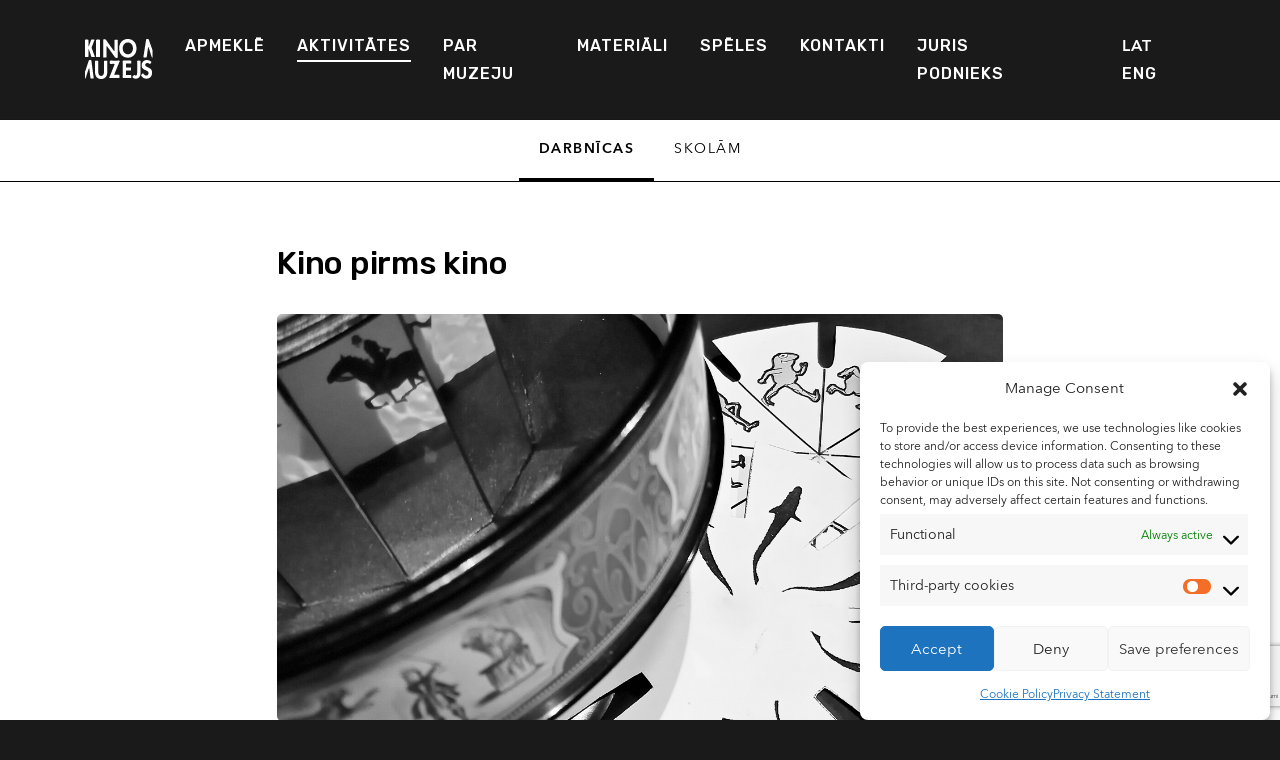

--- FILE ---
content_type: text/html; charset=UTF-8
request_url: https://www.kinomuzejs.lv/lv/category/darbnicas/
body_size: 79325
content:
<!DOCTYPE html>
<html lang="lv-LV">

<head>
    <meta charset="UTF-8">
    <meta name="viewport" content="width=device-width, initial-scale=1">
    <meta http-equiv="X-UA-Compatible" content="IE=edge">
    <link rel="profile" href="https://gmpg.org/xfn/11">
    <link rel="pingback" href="https://www.kinomuzejs.lv/xmlrpc.php">

    <!-- Global site tag (gtag.js) - Google Analytics -->
    <script async src="https://www.googletagmanager.com/gtag/js?id=UA-144930871-1"></script>
    <script>
        window.dataLayer = window.dataLayer || [];

        function gtag() {
            dataLayer.push(arguments);
        }
        gtag('js', new Date());

        gtag('config', 'UA-144930871-1');
    </script>


    <link href="https://www.kinomuzejs.lv/wp-content/themes/wp-bootstrap-starter/inc/webfontkit/stylesheet.css" rel="stylesheet">
    <link href="https://fonts.googleapis.com/css?family=Rubik:500&display=swap&subset=cyrillic,latin-ext" rel="stylesheet">
    <link href="https://fonts.googleapis.com/icon?family=Material+Icons" rel="stylesheet">

    <script type="text/javascript" src="https://ajax.googleapis.com/ajax/libs/jquery/1.7.1/jquery.min.js"></script>

    <link rel="stylesheet" href="https://stackpath.bootstrapcdn.com/bootstrap/4.3.1/css/bootstrap.min.css" integrity="sha384-ggOyR0iXCbMQv3Xipma34MD+dH/1fQ784/j6cY/iJTQUOhcWr7x9JvoRxT2MZw1T" crossorigin="anonymous">
    <script src="https://code.jquery.com/jquery-3.3.1.min.js" integrity="sha384-tsQFqpEReu7ZLhBV2VZlAu7zcOV+rXbYlF2cqB8txI/8aZajjp4Bqd+V6D5IgvKT" crossorigin="anonymous"></script>
    <script src="https://cdnjs.cloudflare.com/ajax/libs/popper.js/1.14.7/umd/popper.min.js" integrity="sha384-UO2eT0CpHqdSJQ6hJty5KVphtPhzWj9WO1clHTMGa3JDZwrnQq4sF86dIHNDz0W1" crossorigin="anonymous"></script>
    <script src="https://stackpath.bootstrapcdn.com/bootstrap/4.3.1/js/bootstrap.min.js" integrity="sha384-JjSmVgyd0p3pXB1rRibZUAYoIIy6OrQ6VrjIEaFf/nJGzIxFDsf4x0xIM+B07jRM" crossorigin="anonymous"></script>

    <link rel="stylesheet" type="text/css" href="//cdn.jsdelivr.net/npm/slick-carousel@1.8.1/slick/slick.css" />
    <script type="text/javascript" src="//cdn.jsdelivr.net/npm/slick-carousel@1.8.1/slick/slick.min.js"></script>

    <script type="text/javascript" src="https://www.kinomuzejs.lv/wp-content/themes/wp-bootstrap-starter/inc/scripts.js"></script>

    <meta name='robots' content='index, follow, max-image-preview:large, max-snippet:-1, max-video-preview:-1' />

	<!-- This site is optimized with the Yoast SEO plugin v26.6 - https://yoast.com/wordpress/plugins/seo/ -->
	<title>Darbnīcas Archives - kinomuzejs</title>
	<link rel="canonical" href="https://www.kinomuzejs.lv/lv/category/darbnicas/" />
	<meta property="og:locale" content="lv_LV" />
	<meta property="og:type" content="article" />
	<meta property="og:title" content="Darbnīcas Archives - kinomuzejs" />
	<meta property="og:url" content="https://www.kinomuzejs.lv/lv/category/darbnicas/" />
	<meta property="og:site_name" content="kinomuzejs" />
	<meta name="twitter:card" content="summary_large_image" />
	<script type="application/ld+json" class="yoast-schema-graph">{"@context":"https://schema.org","@graph":[{"@type":"CollectionPage","@id":"https://www.kinomuzejs.lv/lv/category/darbnicas/","url":"https://www.kinomuzejs.lv/lv/category/darbnicas/","name":"Darbnīcas Archives - kinomuzejs","isPartOf":{"@id":"https://www.kinomuzejs.lv/lv/#website"},"primaryImageOfPage":{"@id":"https://www.kinomuzejs.lv/lv/category/darbnicas/#primaryimage"},"image":{"@id":"https://www.kinomuzejs.lv/category/darbnicas/#primaryimage"},"thumbnailUrl":"https://www.kinomuzejs.lv/wp-content/uploads/2023/09/8.png","breadcrumb":{"@id":"https://www.kinomuzejs.lv/lv/category/darbnicas/#breadcrumb"},"inLanguage":"lv-LV"},{"@type":"ImageObject","inLanguage":"lv-LV","@id":"https://www.kinomuzejs.lv/lv/category/darbnicas/#primaryimage","url":"https://www.kinomuzejs.lv/wp-content/uploads/2023/09/8.png","contentUrl":"https://www.kinomuzejs.lv/wp-content/uploads/2023/09/8.png","width":1280,"height":720},{"@type":"BreadcrumbList","@id":"https://www.kinomuzejs.lv/lv/category/darbnicas/#breadcrumb","itemListElement":[{"@type":"ListItem","position":1,"name":"Home","item":"https://www.kinomuzejs.lv/lv/"},{"@type":"ListItem","position":2,"name":"Darbnīcas"}]},{"@type":"WebSite","@id":"https://www.kinomuzejs.lv/lv/#website","url":"https://www.kinomuzejs.lv/lv/","name":"kinomuzejs","description":"","potentialAction":[{"@type":"SearchAction","target":{"@type":"EntryPoint","urlTemplate":"https://www.kinomuzejs.lv/lv/?s={search_term_string}"},"query-input":{"@type":"PropertyValueSpecification","valueRequired":true,"valueName":"search_term_string"}}],"inLanguage":"lv-LV"}]}</script>
	<!-- / Yoast SEO plugin. -->


<link rel='dns-prefetch' href='//use.fontawesome.com' />
<link rel="alternate" type="application/rss+xml" title="kinomuzejs &raquo; Feed" href="https://www.kinomuzejs.lv/lv/feed/" />
<link rel="alternate" type="application/rss+xml" title="kinomuzejs &raquo; Darbnīcas Category Feed" href="https://www.kinomuzejs.lv/lv/category/darbnicas/feed/" />
<style id='wp-img-auto-sizes-contain-inline-css' type='text/css'>
img:is([sizes=auto i],[sizes^="auto," i]){contain-intrinsic-size:3000px 1500px}
/*# sourceURL=wp-img-auto-sizes-contain-inline-css */
</style>
<style id='wp-emoji-styles-inline-css' type='text/css'>

	img.wp-smiley, img.emoji {
		display: inline !important;
		border: none !important;
		box-shadow: none !important;
		height: 1em !important;
		width: 1em !important;
		margin: 0 0.07em !important;
		vertical-align: -0.1em !important;
		background: none !important;
		padding: 0 !important;
	}
/*# sourceURL=wp-emoji-styles-inline-css */
</style>
<style id='wp-block-library-inline-css' type='text/css'>
:root{--wp-block-synced-color:#7a00df;--wp-block-synced-color--rgb:122,0,223;--wp-bound-block-color:var(--wp-block-synced-color);--wp-editor-canvas-background:#ddd;--wp-admin-theme-color:#007cba;--wp-admin-theme-color--rgb:0,124,186;--wp-admin-theme-color-darker-10:#006ba1;--wp-admin-theme-color-darker-10--rgb:0,107,160.5;--wp-admin-theme-color-darker-20:#005a87;--wp-admin-theme-color-darker-20--rgb:0,90,135;--wp-admin-border-width-focus:2px}@media (min-resolution:192dpi){:root{--wp-admin-border-width-focus:1.5px}}.wp-element-button{cursor:pointer}:root .has-very-light-gray-background-color{background-color:#eee}:root .has-very-dark-gray-background-color{background-color:#313131}:root .has-very-light-gray-color{color:#eee}:root .has-very-dark-gray-color{color:#313131}:root .has-vivid-green-cyan-to-vivid-cyan-blue-gradient-background{background:linear-gradient(135deg,#00d084,#0693e3)}:root .has-purple-crush-gradient-background{background:linear-gradient(135deg,#34e2e4,#4721fb 50%,#ab1dfe)}:root .has-hazy-dawn-gradient-background{background:linear-gradient(135deg,#faaca8,#dad0ec)}:root .has-subdued-olive-gradient-background{background:linear-gradient(135deg,#fafae1,#67a671)}:root .has-atomic-cream-gradient-background{background:linear-gradient(135deg,#fdd79a,#004a59)}:root .has-nightshade-gradient-background{background:linear-gradient(135deg,#330968,#31cdcf)}:root .has-midnight-gradient-background{background:linear-gradient(135deg,#020381,#2874fc)}:root{--wp--preset--font-size--normal:16px;--wp--preset--font-size--huge:42px}.has-regular-font-size{font-size:1em}.has-larger-font-size{font-size:2.625em}.has-normal-font-size{font-size:var(--wp--preset--font-size--normal)}.has-huge-font-size{font-size:var(--wp--preset--font-size--huge)}.has-text-align-center{text-align:center}.has-text-align-left{text-align:left}.has-text-align-right{text-align:right}.has-fit-text{white-space:nowrap!important}#end-resizable-editor-section{display:none}.aligncenter{clear:both}.items-justified-left{justify-content:flex-start}.items-justified-center{justify-content:center}.items-justified-right{justify-content:flex-end}.items-justified-space-between{justify-content:space-between}.screen-reader-text{border:0;clip-path:inset(50%);height:1px;margin:-1px;overflow:hidden;padding:0;position:absolute;width:1px;word-wrap:normal!important}.screen-reader-text:focus{background-color:#ddd;clip-path:none;color:#444;display:block;font-size:1em;height:auto;left:5px;line-height:normal;padding:15px 23px 14px;text-decoration:none;top:5px;width:auto;z-index:100000}html :where(.has-border-color){border-style:solid}html :where([style*=border-top-color]){border-top-style:solid}html :where([style*=border-right-color]){border-right-style:solid}html :where([style*=border-bottom-color]){border-bottom-style:solid}html :where([style*=border-left-color]){border-left-style:solid}html :where([style*=border-width]){border-style:solid}html :where([style*=border-top-width]){border-top-style:solid}html :where([style*=border-right-width]){border-right-style:solid}html :where([style*=border-bottom-width]){border-bottom-style:solid}html :where([style*=border-left-width]){border-left-style:solid}html :where(img[class*=wp-image-]){height:auto;max-width:100%}:where(figure){margin:0 0 1em}html :where(.is-position-sticky){--wp-admin--admin-bar--position-offset:var(--wp-admin--admin-bar--height,0px)}@media screen and (max-width:600px){html :where(.is-position-sticky){--wp-admin--admin-bar--position-offset:0px}}

/*# sourceURL=wp-block-library-inline-css */
</style><style id='global-styles-inline-css' type='text/css'>
:root{--wp--preset--aspect-ratio--square: 1;--wp--preset--aspect-ratio--4-3: 4/3;--wp--preset--aspect-ratio--3-4: 3/4;--wp--preset--aspect-ratio--3-2: 3/2;--wp--preset--aspect-ratio--2-3: 2/3;--wp--preset--aspect-ratio--16-9: 16/9;--wp--preset--aspect-ratio--9-16: 9/16;--wp--preset--color--black: #000000;--wp--preset--color--cyan-bluish-gray: #abb8c3;--wp--preset--color--white: #ffffff;--wp--preset--color--pale-pink: #f78da7;--wp--preset--color--vivid-red: #cf2e2e;--wp--preset--color--luminous-vivid-orange: #ff6900;--wp--preset--color--luminous-vivid-amber: #fcb900;--wp--preset--color--light-green-cyan: #7bdcb5;--wp--preset--color--vivid-green-cyan: #00d084;--wp--preset--color--pale-cyan-blue: #8ed1fc;--wp--preset--color--vivid-cyan-blue: #0693e3;--wp--preset--color--vivid-purple: #9b51e0;--wp--preset--gradient--vivid-cyan-blue-to-vivid-purple: linear-gradient(135deg,rgb(6,147,227) 0%,rgb(155,81,224) 100%);--wp--preset--gradient--light-green-cyan-to-vivid-green-cyan: linear-gradient(135deg,rgb(122,220,180) 0%,rgb(0,208,130) 100%);--wp--preset--gradient--luminous-vivid-amber-to-luminous-vivid-orange: linear-gradient(135deg,rgb(252,185,0) 0%,rgb(255,105,0) 100%);--wp--preset--gradient--luminous-vivid-orange-to-vivid-red: linear-gradient(135deg,rgb(255,105,0) 0%,rgb(207,46,46) 100%);--wp--preset--gradient--very-light-gray-to-cyan-bluish-gray: linear-gradient(135deg,rgb(238,238,238) 0%,rgb(169,184,195) 100%);--wp--preset--gradient--cool-to-warm-spectrum: linear-gradient(135deg,rgb(74,234,220) 0%,rgb(151,120,209) 20%,rgb(207,42,186) 40%,rgb(238,44,130) 60%,rgb(251,105,98) 80%,rgb(254,248,76) 100%);--wp--preset--gradient--blush-light-purple: linear-gradient(135deg,rgb(255,206,236) 0%,rgb(152,150,240) 100%);--wp--preset--gradient--blush-bordeaux: linear-gradient(135deg,rgb(254,205,165) 0%,rgb(254,45,45) 50%,rgb(107,0,62) 100%);--wp--preset--gradient--luminous-dusk: linear-gradient(135deg,rgb(255,203,112) 0%,rgb(199,81,192) 50%,rgb(65,88,208) 100%);--wp--preset--gradient--pale-ocean: linear-gradient(135deg,rgb(255,245,203) 0%,rgb(182,227,212) 50%,rgb(51,167,181) 100%);--wp--preset--gradient--electric-grass: linear-gradient(135deg,rgb(202,248,128) 0%,rgb(113,206,126) 100%);--wp--preset--gradient--midnight: linear-gradient(135deg,rgb(2,3,129) 0%,rgb(40,116,252) 100%);--wp--preset--font-size--small: 13px;--wp--preset--font-size--medium: 20px;--wp--preset--font-size--large: 36px;--wp--preset--font-size--x-large: 42px;--wp--preset--spacing--20: 0.44rem;--wp--preset--spacing--30: 0.67rem;--wp--preset--spacing--40: 1rem;--wp--preset--spacing--50: 1.5rem;--wp--preset--spacing--60: 2.25rem;--wp--preset--spacing--70: 3.38rem;--wp--preset--spacing--80: 5.06rem;--wp--preset--shadow--natural: 6px 6px 9px rgba(0, 0, 0, 0.2);--wp--preset--shadow--deep: 12px 12px 50px rgba(0, 0, 0, 0.4);--wp--preset--shadow--sharp: 6px 6px 0px rgba(0, 0, 0, 0.2);--wp--preset--shadow--outlined: 6px 6px 0px -3px rgb(255, 255, 255), 6px 6px rgb(0, 0, 0);--wp--preset--shadow--crisp: 6px 6px 0px rgb(0, 0, 0);}:where(.is-layout-flex){gap: 0.5em;}:where(.is-layout-grid){gap: 0.5em;}body .is-layout-flex{display: flex;}.is-layout-flex{flex-wrap: wrap;align-items: center;}.is-layout-flex > :is(*, div){margin: 0;}body .is-layout-grid{display: grid;}.is-layout-grid > :is(*, div){margin: 0;}:where(.wp-block-columns.is-layout-flex){gap: 2em;}:where(.wp-block-columns.is-layout-grid){gap: 2em;}:where(.wp-block-post-template.is-layout-flex){gap: 1.25em;}:where(.wp-block-post-template.is-layout-grid){gap: 1.25em;}.has-black-color{color: var(--wp--preset--color--black) !important;}.has-cyan-bluish-gray-color{color: var(--wp--preset--color--cyan-bluish-gray) !important;}.has-white-color{color: var(--wp--preset--color--white) !important;}.has-pale-pink-color{color: var(--wp--preset--color--pale-pink) !important;}.has-vivid-red-color{color: var(--wp--preset--color--vivid-red) !important;}.has-luminous-vivid-orange-color{color: var(--wp--preset--color--luminous-vivid-orange) !important;}.has-luminous-vivid-amber-color{color: var(--wp--preset--color--luminous-vivid-amber) !important;}.has-light-green-cyan-color{color: var(--wp--preset--color--light-green-cyan) !important;}.has-vivid-green-cyan-color{color: var(--wp--preset--color--vivid-green-cyan) !important;}.has-pale-cyan-blue-color{color: var(--wp--preset--color--pale-cyan-blue) !important;}.has-vivid-cyan-blue-color{color: var(--wp--preset--color--vivid-cyan-blue) !important;}.has-vivid-purple-color{color: var(--wp--preset--color--vivid-purple) !important;}.has-black-background-color{background-color: var(--wp--preset--color--black) !important;}.has-cyan-bluish-gray-background-color{background-color: var(--wp--preset--color--cyan-bluish-gray) !important;}.has-white-background-color{background-color: var(--wp--preset--color--white) !important;}.has-pale-pink-background-color{background-color: var(--wp--preset--color--pale-pink) !important;}.has-vivid-red-background-color{background-color: var(--wp--preset--color--vivid-red) !important;}.has-luminous-vivid-orange-background-color{background-color: var(--wp--preset--color--luminous-vivid-orange) !important;}.has-luminous-vivid-amber-background-color{background-color: var(--wp--preset--color--luminous-vivid-amber) !important;}.has-light-green-cyan-background-color{background-color: var(--wp--preset--color--light-green-cyan) !important;}.has-vivid-green-cyan-background-color{background-color: var(--wp--preset--color--vivid-green-cyan) !important;}.has-pale-cyan-blue-background-color{background-color: var(--wp--preset--color--pale-cyan-blue) !important;}.has-vivid-cyan-blue-background-color{background-color: var(--wp--preset--color--vivid-cyan-blue) !important;}.has-vivid-purple-background-color{background-color: var(--wp--preset--color--vivid-purple) !important;}.has-black-border-color{border-color: var(--wp--preset--color--black) !important;}.has-cyan-bluish-gray-border-color{border-color: var(--wp--preset--color--cyan-bluish-gray) !important;}.has-white-border-color{border-color: var(--wp--preset--color--white) !important;}.has-pale-pink-border-color{border-color: var(--wp--preset--color--pale-pink) !important;}.has-vivid-red-border-color{border-color: var(--wp--preset--color--vivid-red) !important;}.has-luminous-vivid-orange-border-color{border-color: var(--wp--preset--color--luminous-vivid-orange) !important;}.has-luminous-vivid-amber-border-color{border-color: var(--wp--preset--color--luminous-vivid-amber) !important;}.has-light-green-cyan-border-color{border-color: var(--wp--preset--color--light-green-cyan) !important;}.has-vivid-green-cyan-border-color{border-color: var(--wp--preset--color--vivid-green-cyan) !important;}.has-pale-cyan-blue-border-color{border-color: var(--wp--preset--color--pale-cyan-blue) !important;}.has-vivid-cyan-blue-border-color{border-color: var(--wp--preset--color--vivid-cyan-blue) !important;}.has-vivid-purple-border-color{border-color: var(--wp--preset--color--vivid-purple) !important;}.has-vivid-cyan-blue-to-vivid-purple-gradient-background{background: var(--wp--preset--gradient--vivid-cyan-blue-to-vivid-purple) !important;}.has-light-green-cyan-to-vivid-green-cyan-gradient-background{background: var(--wp--preset--gradient--light-green-cyan-to-vivid-green-cyan) !important;}.has-luminous-vivid-amber-to-luminous-vivid-orange-gradient-background{background: var(--wp--preset--gradient--luminous-vivid-amber-to-luminous-vivid-orange) !important;}.has-luminous-vivid-orange-to-vivid-red-gradient-background{background: var(--wp--preset--gradient--luminous-vivid-orange-to-vivid-red) !important;}.has-very-light-gray-to-cyan-bluish-gray-gradient-background{background: var(--wp--preset--gradient--very-light-gray-to-cyan-bluish-gray) !important;}.has-cool-to-warm-spectrum-gradient-background{background: var(--wp--preset--gradient--cool-to-warm-spectrum) !important;}.has-blush-light-purple-gradient-background{background: var(--wp--preset--gradient--blush-light-purple) !important;}.has-blush-bordeaux-gradient-background{background: var(--wp--preset--gradient--blush-bordeaux) !important;}.has-luminous-dusk-gradient-background{background: var(--wp--preset--gradient--luminous-dusk) !important;}.has-pale-ocean-gradient-background{background: var(--wp--preset--gradient--pale-ocean) !important;}.has-electric-grass-gradient-background{background: var(--wp--preset--gradient--electric-grass) !important;}.has-midnight-gradient-background{background: var(--wp--preset--gradient--midnight) !important;}.has-small-font-size{font-size: var(--wp--preset--font-size--small) !important;}.has-medium-font-size{font-size: var(--wp--preset--font-size--medium) !important;}.has-large-font-size{font-size: var(--wp--preset--font-size--large) !important;}.has-x-large-font-size{font-size: var(--wp--preset--font-size--x-large) !important;}
/*# sourceURL=global-styles-inline-css */
</style>

<style id='classic-theme-styles-inline-css' type='text/css'>
/*! This file is auto-generated */
.wp-block-button__link{color:#fff;background-color:#32373c;border-radius:9999px;box-shadow:none;text-decoration:none;padding:calc(.667em + 2px) calc(1.333em + 2px);font-size:1.125em}.wp-block-file__button{background:#32373c;color:#fff;text-decoration:none}
/*# sourceURL=/wp-includes/css/classic-themes.min.css */
</style>
<link rel='stylesheet' id='wp-components-css' href='https://www.kinomuzejs.lv/wp-includes/css/dist/components/style.min.css?ver=6.9' type='text/css' media='all' />
<link rel='stylesheet' id='wp-preferences-css' href='https://www.kinomuzejs.lv/wp-includes/css/dist/preferences/style.min.css?ver=6.9' type='text/css' media='all' />
<link rel='stylesheet' id='wp-block-editor-css' href='https://www.kinomuzejs.lv/wp-includes/css/dist/block-editor/style.min.css?ver=6.9' type='text/css' media='all' />
<link rel='stylesheet' id='popup-maker-block-library-style-css' href='https://www.kinomuzejs.lv/wp-content/plugins/popup-maker/dist/packages/block-library-style.css?ver=dbea705cfafe089d65f1' type='text/css' media='all' />
<link rel='stylesheet' id='cmplz-general-css' href='https://www.kinomuzejs.lv/wp-content/plugins/complianz-gdpr/assets/css/cookieblocker.min.css?ver=1765848804' type='text/css' media='all' />
<link rel='stylesheet' id='wp-bootstrap-pro-fontawesome-cdn-css' href='https://use.fontawesome.com/releases/v5.1.0/css/all.css?ver=6.9' type='text/css' media='all' />
<link rel='stylesheet' id='wp-bootstrap-starter-style-css' href='https://www.kinomuzejs.lv/wp-content/themes/wp-bootstrap-starter/style.css?ver=1760707521' type='text/css' media='all' />
<link rel='stylesheet' id='wp-bootstrap-starter-avenir-css' href='https://www.kinomuzejs.lv/wp-content/themes/wp-bootstrap-starter/inc/assets/css/presets/typography/avenir.css?ver=6.9' type='text/css' media='all' />
<link rel='stylesheet' id='popup-maker-site-css' href='//www.kinomuzejs.lv/wp-content/uploads/pum/pum-site-styles.css?generated=1765856888&#038;ver=1.21.5' type='text/css' media='all' />
<script type="text/javascript" src="https://www.kinomuzejs.lv/wp-includes/js/jquery/jquery.min.js?ver=3.7.1" id="jquery-core-js"></script>
<script type="text/javascript" src="https://www.kinomuzejs.lv/wp-includes/js/jquery/jquery-migrate.min.js?ver=3.4.1" id="jquery-migrate-js"></script>
<link rel="https://api.w.org/" href="https://www.kinomuzejs.lv/lv/wp-json/" /><link rel="alternate" title="JSON" type="application/json" href="https://www.kinomuzejs.lv/lv/wp-json/wp/v2/categories/5" /><link rel="EditURI" type="application/rsd+xml" title="RSD" href="https://www.kinomuzejs.lv/xmlrpc.php?rsd" />
<meta name="generator" content="WordPress 6.9" />
<style>
.qtranxs_flag_en {background-image: url(https://www.kinomuzejs.lv/wp-content/plugins/qtranslate-xt-3.15.2/flags/gb.png); background-repeat: no-repeat;}
.qtranxs_flag_lv {background-image: url(https://www.kinomuzejs.lv/wp-content/plugins/qtranslate-xt-3.15.2/flags/lv.png); background-repeat: no-repeat;}
.qtranxs_flag_ru {background-image: url(https://www.kinomuzejs.lv/wp-content/plugins/qtranslate-xt-3.15.2/flags/ru.png); background-repeat: no-repeat;}
.qtranxs_flag_uk {background-image: url(https://www.kinomuzejs.lv/wp-content/plugins/qtranslate-xt-3.15.2/flags/ua.png); background-repeat: no-repeat;}
</style>
<link hreflang="en" href="https://www.kinomuzejs.lv/en/category/darbnicas/" rel="alternate" />
<link hreflang="lv" href="https://www.kinomuzejs.lv/lv/category/darbnicas/" rel="alternate" />
<link hreflang="ru" href="https://www.kinomuzejs.lv/ru/category/darbnicas/" rel="alternate" />
<link hreflang="uk" href="https://www.kinomuzejs.lv/uk/category/darbnicas/" rel="alternate" />
<link hreflang="x-default" href="https://www.kinomuzejs.lv/lv/category/darbnicas/" rel="alternate" />
<meta name="generator" content="qTranslate-XT 3.15.2" />
			<style>.cmplz-hidden {
					display: none !important;
				}</style>    <style type="text/css">
        #page-sub-header { background: #fff; }
    </style>
    	<style type="text/css">
			.site-title,
		.site-description {
			position: absolute;
			clip: rect(1px, 1px, 1px, 1px);
		}
		</style>
	<link rel="icon" href="https://www.kinomuzejs.lv/wp-content/uploads/2026/01/cropped-Untitled-design-26-32x32.png" sizes="32x32" />
<link rel="icon" href="https://www.kinomuzejs.lv/wp-content/uploads/2026/01/cropped-Untitled-design-26-192x192.png" sizes="192x192" />
<link rel="apple-touch-icon" href="https://www.kinomuzejs.lv/wp-content/uploads/2026/01/cropped-Untitled-design-26-180x180.png" />
<meta name="msapplication-TileImage" content="https://www.kinomuzejs.lv/wp-content/uploads/2026/01/cropped-Untitled-design-26-270x270.png" />
		<style type="text/css" id="wp-custom-css">
			#map {
    display: none !important;
}/* --- STRICT FIX FOR FRONT PAGE ONLY --- */

/* 1. HIDE MAP IN BLACK SECTION ONLY */
/* This targets the 'adrese' box ONLY when it is inside the 'apmekle_row' (the black section) */
.apmekle_row .adrese iframe {
    display: none !important;
}

/* 2. HIDE TICKET PRICES IN BLACK SECTION ONLY */
/* This targets the text in the info block only in the black section */
.apmekle_row .infoblock p:first-child {
    display: none !important;
}/* 1. Remove the empty space/paragraph left by the map */
.apmekle_row .adrese p:empty {
    display: none !important;
}

/* 2. Remove the line break that might be sitting right next to the hidden map */
.apmekle_row .adrese iframe + br {
    display: none !important;
}

/* 3. Pull the button up closer to the text */
/* The original code pushed it down with 'mt-4', this overrides it */
.apmekle_row .adrese .btn {
    margin-top: 10px !important; 
}/* 1. COMPLETELY KILL THE SLIDER ENGINE MOVEMENT */
#ccarousel .slick-list, 
#ccarousel .slick-track {
    transform: none !important; /* Forces the images to stay at 0px */
    display: block !important;
    height: auto !important;
    width: 100% !important;
}

/* 2. THE "NO-ZOOM" IMAGE BOXES */
#ccarousel .ccarousel-item.slick-slide {
    display: block !important; /* Forces them to stack vertically */
    position: relative !important;
    float: none !important;
    width: 100% !important;
    
    /* This height is fixed so it doesn't get 'Huge' or disappear */
    height: 350px !important; 
    
    background-color: #000 !important;
    margin: 0 !important;
    opacity: 1 !important;
    visibility: visible !important;
    transform: none !important;
}

/* 3. TARGET THE ACTUAL IMAGE TO SHOW FULL ARTWORK */
#ccarousel .ccarousel-item img {
    width: 100% !important;
    height: 100% !important;
    
    /* 'contain' shows the WHOLE image without any zoom/cropping */
    object-fit: contain !important; 
    
    position: relative !important;
    display: block !important;
}

/* 4. SHOW ONLY THE FIRST TWO AND HIDE THE REST */
#ccarousel .ccarousel-item.slick-slide:nth-child(1),
#ccarousel .ccarousel-item.slick-slide:nth-child(2) {
    display: block !important;
    opacity: 1 !important;
}

#ccarousel .ccarousel-item.slick-slide:nth-child(n+3),
.slick-cloned {
    display: none !important;
}

/* 5. REMOVE ALL ARROWS, DOTS, AND NAVIGATION */
.slick-arrow, .slick-dots, .carousel-indicators, .carousel-control-prev, .carousel-control-next {
    display: none !important;
}

/* 6. 2-COLUMN GRID FOR CONTENT BELOW */
@media (min-width: 992px) {
    .home .entry-content .row.mt-5 .col-lg-4 {
        flex: 0 0 50% !important;
        max-width: 50% !important;
    }
}/* ADD SEPARATION LINE BETWEEN THE TWO BANNERS */
#ccarousel .ccarousel-item.slick-slide:first-child {
    margin-bottom: 3px !important; /* Adjust this number for a thicker or thinner line */
}

/* Ensure the background shows through as a black line */
#ccarousel {
    background-color: #000 !important;
}/* --- 1. PERFECT FIELD OF VIEW FIX --- */
#ccarousel .ccarousel-item.slick-slide {
    /* 60vh is the "Sweet Spot". 
       It is taller than a banner, but shorter than the "Huge" version.
       This allows the browser to 'Zoom Out' slightly so you see more art. */
    height: 66vh !important; 
    min-height: 450px !important;

    /* Keeps image full-width with NO black bars */
    background-size: cover !important; 
    background-position: center center !important;
    
    /* Removes the bottom line */
    margin: 0 !important;
    padding: 0 !important;
    border: none !important;
}

/* --- 2. ENSURE BLACK LINE IS GONE --- */
#ccarousel, .slick-track, .slick-list {
    padding-bottom: 0 !important;
    margin-bottom: 0 !important;
    background: transparent !important; /* Hides any background color bleeding through */
}

/* --- 3. MAKE BOTTOM LOGOS SMALLER --- */
/* Forces sponsor logos to be small and neat */
.site-footer img, 
footer img, 
.entry-content .row img {
    max-width: 80px !important; 
    width: auto !important;
    height: auto !important;
    margin: 10px !important;
}		</style>
		<link rel='stylesheet' id='dashicons-css' href='https://www.kinomuzejs.lv/wp-includes/css/dashicons.min.css?ver=6.9' type='text/css' media='all' />
<link rel='stylesheet' id='nf-display-css' href='https://www.kinomuzejs.lv/wp-content/plugins/ninja-forms/assets/css/display-opinions-light.css?ver=6.9' type='text/css' media='all' />
<link rel='stylesheet' id='nf-font-awesome-css' href='https://www.kinomuzejs.lv/wp-content/plugins/ninja-forms/assets/css/font-awesome.min.css?ver=6.9' type='text/css' media='all' />
</head>

<body class="archive category category-darbnicas category-5 wp-theme-wp-bootstrap-starter group-blog hfeed">
    <div id="page" class="site">
        <a class="skip-link screen-reader-text" href="#content">Skip to content</a>
                    <div id="header">
                <header id="masthead" class="site-header navbar-static-top navbar-light" role="banner">
                    <div class="container">
                        <nav class="navbar navbar-expand-md p-0">
                            <div class="navbar-brand">
                                                                    <a href="https://www.kinomuzejs.lv/lv/">
                                        <img src="https://www.kinomuzejs.lv/wp-content/uploads/2019/04/Logo.svg" alt="kinomuzejs">
                                    </a>
                                                                
                            </div>
                            <button class="navbar-toggler collapsed" type="button" data-toggle="collapse" data-target="#main-nav" aria-controls="" aria-expanded="false" aria-label="Toggle navigation">
                                <!--<span class="navbar-toggler-icon"></span>-->
                                <span class="icon-bar"></span>
                                <span class="icon-bar"></span>
                                <span class="icon-bar"></span>
                            </button>

                            <div id="main-nav" class="collapse navbar-collapse justify-content-end"><ul id="menu-mainmenu" class="navbar-nav"><li id="menu-item-47" class="nav-item menu-item menu-item-type-custom menu-item-object-custom menu-item-47 "><a title="Apmeklē" href="/lv/apmekle" class="nav-link">Apmeklē</a></li>
<li id="menu-item-120" class="nav-item menu-item menu-item-type-custom menu-item-object-custom menu-item-120 "><a title="Aktivitātes" href="/lv/aktivitates" class="nav-link">Aktivitātes</a></li>
<li id="menu-item-144" class="nav-item menu-item menu-item-type-custom menu-item-object-custom menu-item-144 "><a title="Par muzeju" href="/lv/par-muzeju" class="nav-link">Par muzeju</a></li>
<li id="menu-item-515" class="nav-item menu-item menu-item-type-custom menu-item-object-custom menu-item-515 "><a title="Materiāli" href="/lv/materiali/?mat=izstades" class="nav-link">Materiāli</a></li>
<li id="menu-item-5508" class="nav-item menu-item menu-item-type-post_type menu-item-object-page menu-item-5508 "><a title="Spēles" href="https://www.kinomuzejs.lv/lv/speles/" class="nav-link">Spēles</a></li>
<li id="menu-item-179" class="nav-item menu-item menu-item-type-post_type menu-item-object-page menu-item-179 "><a title="Kontakti" href="https://www.kinomuzejs.lv/lv/kontakti/" class="nav-link">Kontakti</a></li>
<li id="menu-item-7017" class="nav-item menu-item menu-item-type-post_type menu-item-object-page menu-item-7017 "><a title="Juris Podnieks" href="https://www.kinomuzejs.lv/lv/jura-podnieka-gads/" class="nav-link">Juris Podnieks</a></li>
</ul></div>                            <div class="lang_menu ml-5" style="float:right;">
                                <a href="https://www.kinomuzejs.lv/lv/category/darbnicas/"><strong>LAT</strong></a><a href="https://www.kinomuzejs.lv/en/category/darbnicas/">ENG</a>                            </div>

                        </nav>
                    </div>
                </header><!-- #masthead -->



                <div id="secondary-nav" class="menu-aktivitates-container"><div class="secondary_menu d-none d-md-block"><div class="container"><div id="secondary-nav" class="menu-apmekle-container"><ul id="menu-aktivitates" class="navbar-nav"><li id="menu-item-123" class="nav-item menu-item menu-item-type-taxonomy menu-item-object-category current-menu-item menu-item-123  active"><a title="Darbnīcas" href="https://www.kinomuzejs.lv/lv/category/darbnicas/" class="nav-link">Darbnīcas</a></li>
<li id="menu-item-129" class="nav-item menu-item menu-item-type-taxonomy menu-item-object-category menu-item-129 "><a title="Skolām" href="https://www.kinomuzejs.lv/lv/category/skolam/" class="nav-link">Skolām</a></li>
</ul></div></div></div></div>
                
                    <div class="secondary_menu_dd d-block d-md-none">
                        <div class="container">
                            <div class="secondary_menu_dd_cont">
                                <a class="secondary_menu_dd_btn" data-toggle="collapse" href="#collapseExample" role="button" aria-expanded="false" aria-controls="collapseExample">&nbsp;</a>
                                <div class="collapse" id="collapseExample">
                                    <div class="">
                                        <div id="secondary-nav-mob" class="menu-aktivitates-container"><ul id="menu-aktivitates-1" class="navbar-nav"><li class="nav-item menu-item menu-item-type-taxonomy menu-item-object-category current-menu-item menu-item-123  active"><a title="Darbnīcas" href="https://www.kinomuzejs.lv/lv/category/darbnicas/" class="nav-link">Darbnīcas</a></li>
<li class="nav-item menu-item menu-item-type-taxonomy menu-item-object-category menu-item-129 "><a title="Skolām" href="https://www.kinomuzejs.lv/lv/category/skolam/" class="nav-link">Skolām</a></li>
</ul></div>                                    </div>
                                </div>
                            </div>
                        </div>
                    </div>

                            </div>

            

                        <div id="content" class="site-content">
                <div class="container">
                    <div class="row">
                    
	<section id="primary" class="content-area col-12">
		<main id="main" class="site-main" role="main">

		


			
			<article id="post-6099" class="post-6099 post type-post status-publish format-standard has-post-thumbnail hentry category-darbnicas">
<h1>Kino pirms kino</h1>
	<div class="post-thumbnail mb-0" style="background-image:url('https://www.kinomuzejs.lv/wp-content/uploads/2023/09/8.png');">
	</div>
	<div class="entry-content ">
	<div class="row">
    <div class="col-12 col-md-9">
	<p>Iepazīsti kustības ilūziju!</p>
    </div>
    <div class="col-12 col-md-3 text-left text-md-right button_on_white">
      <a class="btn btn-secondary px-4 py-2" href="https://www.kinomuzejs.lv/lv/darbnicas/kino-pirms-kino/" role="button">Vairāk</a>
    </div>
    </div>
	
	
		
	</div><!-- .entry-content -->
	
</article><!-- #post-## -->
			
			
			<article id="post-244" class="post-244 post type-post status-publish format-standard has-post-thumbnail hentry category-darbnicas">
<h1>Animācijas darbnīca</h1>
	<div class="post-thumbnail mb-0" style="background-image:url('https://www.kinomuzejs.lv/wp-content/uploads/2019/05/bildeee.jpg');">
	</div>
	<div class="entry-content ">
	<div class="row">
    <div class="col-12 col-md-9">
	<p>Izveido animācijas īsfilmu!</p>
    </div>
    <div class="col-12 col-md-3 text-left text-md-right button_on_white">
      <a class="btn btn-secondary px-4 py-2" href="https://www.kinomuzejs.lv/lv/darbnicas/animacijas-darbnica/" role="button">Vairāk</a>
    </div>
    </div>
	
	
		
	</div><!-- .entry-content -->
	
</article><!-- #post-## -->
			
			
		</main><!-- #main -->
	</section><!-- #primary -->

	</div><!-- .row -->
	</div><!-- .container -->
	</div><!-- #content -->

	<div class="subscribe_cont">
		<div class="container pt-5 pb-4">


			<div class="row mb-4">
				<div class="col-2 d-none d-md-block"></div>
				<div class="col-12 col-md-8">
					<div class="subscribe_text">Piesakies jaunumu saņemšanai e-pastā!</div>

				</div>
				<div class="col-2 d-none d-md-block"></div>

			</div>



			<div class="row">
				<div class="col-3 col-sm-1 col-lg-2 col-xl-3 d-none d-sm-block"></div>
				<div class="col-12 col-sm-10 col-lg-8 col-xl-6">
					<noscript class="ninja-forms-noscript-message">
	Notice: JavaScript is required for this content.</noscript>
<div id="nf-form-2-cont" class="nf-form-cont" aria-live="polite" aria-labelledby="nf-form-title-2" aria-describedby="nf-form-errors-2" role="form">

    <div class="nf-loading-spinner"></div>

</div>
        <!-- That data is being printed as a workaround to page builders reordering the order of the scripts loaded-->
        <script>var formDisplay=1;var nfForms=nfForms||[];var form=[];form.id='2';form.settings={"objectType":"Form Setting","editActive":true,"title":"Subscribe","show_title":0,"allow_public_link":0,"public_link":"http:\/\/206.81.21.133\/ninja-forms\/2jskj","embed_form":"","clear_complete":1,"hide_complete":0,"default_label_pos":"above","wrapper_class":"","element_class":"","key":"","add_submit":0,"changeEmailErrorMsg":"Kaut kas nog\u0101ja greizi.&lt;br&gt;L\u016bdzu m\u0113\u0123ini v\u0113lreiz!","changeDateErrorMsg":"Please enter a valid date!","confirmFieldErrorMsg":"These fields must match!","fieldNumberNumMinError":"Number Min Error","fieldNumberNumMaxError":"Number Max Error","fieldNumberIncrementBy":"Please increment by ","formErrorsCorrectErrors":"Please correct errors before submitting this form.","validateRequiredField":"This is a required field.","honeypotHoneypotError":"Honeypot Error","fieldsMarkedRequired":"Fields marked with an <span class=\"ninja-forms-req-symbol\">*<\/span> are required","currency":"","unique_field_error":"A form with this value has already been submitted.","logged_in":false,"not_logged_in_msg":"","sub_limit_msg":"The form has reached its submission limit.","calculations":[],"formContentData":["email_1558951174017","pieteikties_1559674962830","recaptcha_1645633425176"],"drawerDisabled":false,"public_link_key":"2jskj","repeatable_fieldsets":"","ninjaForms":"Ninja Forms","fieldTextareaRTEInsertLink":"Insert Link","fieldTextareaRTEInsertMedia":"Insert Media","fieldTextareaRTESelectAFile":"Select a file","formHoneypot":"If you are a human seeing this field, please leave it empty.","fileUploadOldCodeFileUploadInProgress":"File Upload in Progress.","fileUploadOldCodeFileUpload":"FILE UPLOAD","currencySymbol":"&euro;","thousands_sep":",","decimal_point":".","siteLocale":"lv_LV","dateFormat":"d.m.Y","startOfWeek":"1","of":"of","previousMonth":"Previous Month","nextMonth":"Next Month","months":["January","February","March","April","May","June","July","August","September","October","November","December"],"monthsShort":["Jan","Feb","Mar","Apr","May","Jun","Jul","Aug","Sep","Oct","Nov","Dec"],"weekdays":["Sunday","Monday","Tuesday","Wednesday","Thursday","Friday","Saturday"],"weekdaysShort":["Sun","Mon","Tue","Wed","Thu","Fri","Sat"],"weekdaysMin":["Su","Mo","Tu","We","Th","Fr","Sa"],"recaptchaConsentMissing":"reCaptcha validation couldn&#039;t load.","recaptchaMissingCookie":"reCaptcha v3 validation couldn&#039;t load the cookie needed to submit the form.","recaptchaConsentEvent":"Accept reCaptcha cookies before sending the form.","currency_symbol":"","beforeForm":"","beforeFields":"","afterFields":"","afterForm":""};form.fields=[{"objectType":"Field","objectDomain":"fields","editActive":false,"order":999,"idAttribute":"id","type":"email","label":"","key":"email_1558951174017","label_pos":"above","required":false,"default":"","placeholder":"Tavs e-pasts","container_class":"two-thirds first","element_class":"","admin_label":"","help_text":"","custom_name_attribute":"email","personally_identifiable":1,"value":"","drawerDisabled":false,"id":5,"beforeField":"","afterField":"","parentType":"email","element_templates":["email","input"],"old_classname":"","wrap_template":"wrap"},{"objectType":"Field","objectDomain":"fields","editActive":false,"order":999,"idAttribute":"id","type":"submit","label":"Pieteikties","processing_label":"","container_class":"one-third","element_class":"","key":"pieteikties_1559674962830","drawerDisabled":false,"id":6,"beforeField":"","afterField":"","value":"","label_pos":"above","parentType":"textbox","element_templates":["submit","button","input"],"old_classname":"","wrap_template":"wrap-no-label"},{"objectType":"Field","objectDomain":"fields","editActive":false,"order":999,"idAttribute":"id","type":"recaptcha","label":"Recaptcha","container_class":"","element_class":"","size":"invisible","key":"recaptcha_1645633425176","drawerDisabled":false,"label_pos":"hidden","id":11,"beforeField":"","afterField":"","value":"","parentType":"textbox","element_templates":["recaptcha","input"],"old_classname":"","wrap_template":"wrap","site_key":"6LdOCpkeAAAAAFN7HBtIf1oVYShdDGThXeoFTrjw","theme":"light","lang":"lv"}];nfForms.push(form);</script>
        
				</div>
				<div class="col-3 col-sm-1 col-lg-2 col-xl-3 d-none d-sm-block"></div>

			</div>





		</div>
	</div>

	<footer id="site-footer" class="site-footer pt-4 pb-4 text-center text-sm-left" role="contentinfo">
		<div class="container pt-3 pb-3">


			<div class="row">
				<div class="col-12 col-sm-3 col-lg-3 mb-3 mb-md-0">
					<div id="footer-nav" class="menu-mainmenu-container"><ul id="menu-mainmenu-1" class="footer-nav"><li class="nav-item menu-item menu-item-type-custom menu-item-object-custom menu-item-47 "><a title="Apmeklē" href="/lv/apmekle" class="nav-link">Apmeklē</a></li>
<li class="nav-item menu-item menu-item-type-custom menu-item-object-custom menu-item-120 "><a title="Aktivitātes" href="/lv/aktivitates" class="nav-link">Aktivitātes</a></li>
<li class="nav-item menu-item menu-item-type-custom menu-item-object-custom menu-item-144 "><a title="Par muzeju" href="/lv/par-muzeju" class="nav-link">Par muzeju</a></li>
<li class="nav-item menu-item menu-item-type-custom menu-item-object-custom menu-item-515 "><a title="Materiāli" href="/lv/materiali/?mat=izstades" class="nav-link">Materiāli</a></li>
<li class="nav-item menu-item menu-item-type-post_type menu-item-object-page menu-item-5508 "><a title="Spēles" href="https://www.kinomuzejs.lv/lv/speles/" class="nav-link">Spēles</a></li>
<li class="nav-item menu-item menu-item-type-post_type menu-item-object-page menu-item-179 "><a title="Kontakti" href="https://www.kinomuzejs.lv/lv/kontakti/" class="nav-link">Kontakti</a></li>
<li class="nav-item menu-item menu-item-type-post_type menu-item-object-page menu-item-7017 "><a title="Juris Podnieks" href="https://www.kinomuzejs.lv/lv/jura-podnieka-gads/" class="nav-link">Juris Podnieks</a></li>
</ul></div>				</div>
				<div class="col-12 col-sm-5 col-lg-6 adrese mb-3 mb-md-0 mt-5 mt-sm-0">
					Miera iela 58a, Rīga.<br />
<br />
<iframe src="https://www.google.com/maps/embed?pb=!1m18!1m12!1m3!1d1087.482937589101!2d24.13350000988664!3d56.96651702485798!2m3!1f0!2f0!3f0!3m2!1i1024!2i768!4f13.1!3m3!1m2!1s0x46eecfd5d23cfd97%3A0x8576c9a4b19730e3!2sR%C4%ABgas%20Kino%20muzejs!5e0!3m2!1slv!2slv!4v1743678211199!5m2!1slv!2slv" width="600" height="450" style="border:0;" allowfullscreen="" loading="lazy" referrerpolicy="no-referrer-when-downgrade"></iframe><br>
					+371 29119544<br>
					<a href="mailto:kinomuzejs@kinomuzejs.lv">kinomuzejs@kinomuzejs.lv</a><br>
					<a class="btn btn-secondary mt-4 mt-md-3 px-3 py-2" href="https://www.kinomuzejs.lv/lv/kino-muzejs/" role="button">Biļešu cenas</a>
				</div>
				<div class="col-12 col-sm-4 col-lg-3 ">
					<div class="social-icons mt-5 mt-sm-0">
						<span><a href="https://www.facebook.com/KinoMuzejs/"><i class="fab fa-facebook-square"></i></a></span>
						<span><a href="https://twitter.com/#!/Kinomuzejs"><i class="fab fa-twitter"></i></a></span>
						<span><a href="https://www.instagram.com/kinomuzejs/"><i class="fab fa-instagram"></i></a></span>
						<span><a href="https://www.youtube.com/channel/UCOJ03DkYH1kIkjf2xWdowaQ"><i class="fab fa-youtube"></i></a></span>
					</div>
					<div class="mt-3">© 2026 Latvijas Kino muzejs</div>
					<div style="margin-top:38px;"><a href="http://www.kkf.lv/">
							<img src="https://www.kinomuzejs.lv/wp-content/uploads/2019/05/VKKF-1.svg"></a></div>
				</div>
			</div>

			<a id="return-to-top">
				<svg xmlns="http://www.w3.org/2000/svg" height="45" width="45" version="1.1" viewBox="0 0 45 45">
					<g fill-rule="evenodd" fill="none">
						<g transform="translate(-409 -1072)">
							<g transform="translate(409 1072)">
								<circle opacity="0.5" cy="22.5" cx="22.5" r="22.5" fill="#999999 " />
								<polyline stroke-linejoin="round" stroke="#fff" stroke-linecap="round" stroke-width="3" points="16 26 23 19 30 26" />
							</g>
						</g>
					</g>
				</svg>
			</a>

		</div>

	</footer><!-- #colophon -->
</div><!-- #page -->

<script type="speculationrules">
{"prefetch":[{"source":"document","where":{"and":[{"href_matches":"/lv/*"},{"not":{"href_matches":["/wp-*.php","/wp-admin/*","/wp-content/uploads/*","/wp-content/*","/wp-content/plugins/*","/wp-content/themes/wp-bootstrap-starter/*","/lv/*\\?(.+)"]}},{"not":{"selector_matches":"a[rel~=\"nofollow\"]"}},{"not":{"selector_matches":".no-prefetch, .no-prefetch a"}}]},"eagerness":"conservative"}]}
</script>

<!-- Consent Management powered by Complianz | GDPR/CCPA Cookie Consent https://wordpress.org/plugins/complianz-gdpr -->
<div id="cmplz-cookiebanner-container"><div class="cmplz-cookiebanner cmplz-hidden banner-1 banner-a optin cmplz-bottom-right cmplz-categories-type-save-preferences" aria-modal="true" data-nosnippet="true" role="dialog" aria-live="polite" aria-labelledby="cmplz-header-1-optin" aria-describedby="cmplz-message-1-optin">
	<div class="cmplz-header">
		<div class="cmplz-logo"></div>
		<div class="cmplz-title" id="cmplz-header-1-optin">Manage Consent</div>
		<div class="cmplz-close" tabindex="0" role="button" aria-label="Close dialog">
			<svg aria-hidden="true" focusable="false" data-prefix="fas" data-icon="times" class="svg-inline--fa fa-times fa-w-11" role="img" xmlns="http://www.w3.org/2000/svg" viewBox="0 0 352 512"><path fill="currentColor" d="M242.72 256l100.07-100.07c12.28-12.28 12.28-32.19 0-44.48l-22.24-22.24c-12.28-12.28-32.19-12.28-44.48 0L176 189.28 75.93 89.21c-12.28-12.28-32.19-12.28-44.48 0L9.21 111.45c-12.28 12.28-12.28 32.19 0 44.48L109.28 256 9.21 356.07c-12.28 12.28-12.28 32.19 0 44.48l22.24 22.24c12.28 12.28 32.2 12.28 44.48 0L176 322.72l100.07 100.07c12.28 12.28 32.2 12.28 44.48 0l22.24-22.24c12.28-12.28 12.28-32.19 0-44.48L242.72 256z"></path></svg>
		</div>
	</div>

	<div class="cmplz-divider cmplz-divider-header"></div>
	<div class="cmplz-body">
		<div class="cmplz-message" id="cmplz-message-1-optin">To provide the best experiences, we use technologies like cookies to store and/or access device information. Consenting to these technologies will allow us to process data such as browsing behavior or unique IDs on this site. Not consenting or withdrawing consent, may adversely affect certain features and functions.</div>
		<!-- categories start -->
		<div class="cmplz-categories">
			<details class="cmplz-category cmplz-functional" >
				<summary>
						<span class="cmplz-category-header">
							<span class="cmplz-category-title">Functional</span>
							<span class='cmplz-always-active'>
								<span class="cmplz-banner-checkbox">
									<input type="checkbox"
										   id="cmplz-functional-optin"
										   data-category="cmplz_functional"
										   class="cmplz-consent-checkbox cmplz-functional"
										   size="40"
										   value="1"/>
									<label class="cmplz-label" for="cmplz-functional-optin"><span class="screen-reader-text">Functional</span></label>
								</span>
								Always active							</span>
							<span class="cmplz-icon cmplz-open">
								<svg xmlns="http://www.w3.org/2000/svg" viewBox="0 0 448 512"  height="18" ><path d="M224 416c-8.188 0-16.38-3.125-22.62-9.375l-192-192c-12.5-12.5-12.5-32.75 0-45.25s32.75-12.5 45.25 0L224 338.8l169.4-169.4c12.5-12.5 32.75-12.5 45.25 0s12.5 32.75 0 45.25l-192 192C240.4 412.9 232.2 416 224 416z"/></svg>
							</span>
						</span>
				</summary>
				<div class="cmplz-description">
					<span class="cmplz-description-functional">The technical storage or access is strictly necessary for the legitimate purpose of enabling the use of a specific service explicitly requested by the subscriber or user, or for the sole purpose of carrying out the transmission of a communication over an electronic communications network.</span>
				</div>
			</details>

			<details class="cmplz-category cmplz-preferences" >
				<summary>
						<span class="cmplz-category-header">
							<span class="cmplz-category-title">Preferences</span>
							<span class="cmplz-banner-checkbox">
								<input type="checkbox"
									   id="cmplz-preferences-optin"
									   data-category="cmplz_preferences"
									   class="cmplz-consent-checkbox cmplz-preferences"
									   size="40"
									   value="1"/>
								<label class="cmplz-label" for="cmplz-preferences-optin"><span class="screen-reader-text">Preferences</span></label>
							</span>
							<span class="cmplz-icon cmplz-open">
								<svg xmlns="http://www.w3.org/2000/svg" viewBox="0 0 448 512"  height="18" ><path d="M224 416c-8.188 0-16.38-3.125-22.62-9.375l-192-192c-12.5-12.5-12.5-32.75 0-45.25s32.75-12.5 45.25 0L224 338.8l169.4-169.4c12.5-12.5 32.75-12.5 45.25 0s12.5 32.75 0 45.25l-192 192C240.4 412.9 232.2 416 224 416z"/></svg>
							</span>
						</span>
				</summary>
				<div class="cmplz-description">
					<span class="cmplz-description-preferences">The technical storage or access is necessary for the legitimate purpose of storing preferences that are not requested by the subscriber or user.</span>
				</div>
			</details>

			<details class="cmplz-category cmplz-statistics" >
				<summary>
						<span class="cmplz-category-header">
							<span class="cmplz-category-title">Statistics</span>
							<span class="cmplz-banner-checkbox">
								<input type="checkbox"
									   id="cmplz-statistics-optin"
									   data-category="cmplz_statistics"
									   class="cmplz-consent-checkbox cmplz-statistics"
									   size="40"
									   value="1"/>
								<label class="cmplz-label" for="cmplz-statistics-optin"><span class="screen-reader-text">Statistics</span></label>
							</span>
							<span class="cmplz-icon cmplz-open">
								<svg xmlns="http://www.w3.org/2000/svg" viewBox="0 0 448 512"  height="18" ><path d="M224 416c-8.188 0-16.38-3.125-22.62-9.375l-192-192c-12.5-12.5-12.5-32.75 0-45.25s32.75-12.5 45.25 0L224 338.8l169.4-169.4c12.5-12.5 32.75-12.5 45.25 0s12.5 32.75 0 45.25l-192 192C240.4 412.9 232.2 416 224 416z"/></svg>
							</span>
						</span>
				</summary>
				<div class="cmplz-description">
					<span class="cmplz-description-statistics">The technical storage or access that is used exclusively for statistical purposes.</span>
					<span class="cmplz-description-statistics-anonymous">The technical storage or access that is used exclusively for anonymous statistical purposes. Without a subpoena, voluntary compliance on the part of your Internet Service Provider, or additional records from a third party, information stored or retrieved for this purpose alone cannot usually be used to identify you.</span>
				</div>
			</details>
			<details class="cmplz-category cmplz-marketing" >
				<summary>
						<span class="cmplz-category-header">
							<span class="cmplz-category-title">Third-party cookies</span>
							<span class="cmplz-banner-checkbox">
								<input type="checkbox"
									   id="cmplz-marketing-optin"
									   data-category="cmplz_marketing"
									   class="cmplz-consent-checkbox cmplz-marketing"
									   size="40"
									   value="1"/>
								<label class="cmplz-label" for="cmplz-marketing-optin"><span class="screen-reader-text">Third-party cookies</span></label>
							</span>
							<span class="cmplz-icon cmplz-open">
								<svg xmlns="http://www.w3.org/2000/svg" viewBox="0 0 448 512"  height="18" ><path d="M224 416c-8.188 0-16.38-3.125-22.62-9.375l-192-192c-12.5-12.5-12.5-32.75 0-45.25s32.75-12.5 45.25 0L224 338.8l169.4-169.4c12.5-12.5 32.75-12.5 45.25 0s12.5 32.75 0 45.25l-192 192C240.4 412.9 232.2 416 224 416z"/></svg>
							</span>
						</span>
				</summary>
				<div class="cmplz-description">
					<span class="cmplz-description-marketing">The technical storage or access is required to create user profiles to send advertising, or to track the user on a website or across several websites for similar marketing purposes.</span>
				</div>
			</details>
		</div><!-- categories end -->
			</div>

	<div class="cmplz-links cmplz-information">
		<ul>
			<li><a class="cmplz-link cmplz-manage-options cookie-statement" href="#" data-relative_url="#cmplz-manage-consent-container">Manage options</a></li>
			<li><a class="cmplz-link cmplz-manage-third-parties cookie-statement" href="#" data-relative_url="#cmplz-cookies-overview">Manage services</a></li>
			<li><a class="cmplz-link cmplz-manage-vendors tcf cookie-statement" href="#" data-relative_url="#cmplz-tcf-wrapper">Manage {vendor_count} vendors</a></li>
			<li><a class="cmplz-link cmplz-external cmplz-read-more-purposes tcf" target="_blank" rel="noopener noreferrer nofollow" href="https://cookiedatabase.org/tcf/purposes/" aria-label="Read more about TCF purposes on Cookie Database">Read more about these purposes</a></li>
		</ul>
			</div>

	<div class="cmplz-divider cmplz-footer"></div>

	<div class="cmplz-buttons">
		<button class="cmplz-btn cmplz-accept">Accept</button>
		<button class="cmplz-btn cmplz-deny">Deny</button>
		<button class="cmplz-btn cmplz-view-preferences">View preferences</button>
		<button class="cmplz-btn cmplz-save-preferences">Save preferences</button>
		<a class="cmplz-btn cmplz-manage-options tcf cookie-statement" href="#" data-relative_url="#cmplz-manage-consent-container">View preferences</a>
			</div>

	
	<div class="cmplz-documents cmplz-links">
		<ul>
			<li><a class="cmplz-link cookie-statement" href="#" data-relative_url="">{title}</a></li>
			<li><a class="cmplz-link privacy-statement" href="#" data-relative_url="">{title}</a></li>
			<li><a class="cmplz-link impressum" href="#" data-relative_url="">{title}</a></li>
		</ul>
			</div>
</div>
</div>
					<div id="cmplz-manage-consent" data-nosnippet="true"><button class="cmplz-btn cmplz-hidden cmplz-manage-consent manage-consent-1">Manage consent</button>

</div><div id="pum-324" class="pum pum-overlay pum-theme-318 pum-theme-default-theme popmake-overlay pum-overlay-disabled click_open" data-popmake="{&quot;id&quot;:324,&quot;slug&quot;:&quot;success&quot;,&quot;theme_id&quot;:318,&quot;cookies&quot;:[{&quot;event&quot;:&quot;ninja_form_success&quot;,&quot;settings&quot;:{&quot;name&quot;:&quot;pum-324&quot;,&quot;key&quot;:&quot;&quot;,&quot;session&quot;:true,&quot;time&quot;:&quot;1 hour&quot;,&quot;path&quot;:true}}],&quot;triggers&quot;:[{&quot;type&quot;:&quot;click_open&quot;,&quot;settings&quot;:{&quot;extra_selectors&quot;:&quot;&quot;,&quot;cookie_name&quot;:null}}],&quot;mobile_disabled&quot;:true,&quot;tablet_disabled&quot;:true,&quot;meta&quot;:{&quot;display&quot;:{&quot;stackable&quot;:false,&quot;overlay_disabled&quot;:&quot;1&quot;,&quot;scrollable_content&quot;:false,&quot;disable_reposition&quot;:false,&quot;size&quot;:&quot;auto&quot;,&quot;responsive_min_width&quot;:&quot;0%&quot;,&quot;responsive_min_width_unit&quot;:false,&quot;responsive_max_width&quot;:&quot;100%&quot;,&quot;responsive_max_width_unit&quot;:false,&quot;custom_width&quot;:&quot;640px&quot;,&quot;custom_width_unit&quot;:false,&quot;custom_height&quot;:&quot;380px&quot;,&quot;custom_height_unit&quot;:false,&quot;custom_height_auto&quot;:false,&quot;location&quot;:&quot;center bottom&quot;,&quot;position_from_trigger&quot;:false,&quot;position_top&quot;:&quot;100&quot;,&quot;position_left&quot;:&quot;0&quot;,&quot;position_bottom&quot;:&quot;0&quot;,&quot;position_right&quot;:&quot;0&quot;,&quot;position_fixed&quot;:&quot;1&quot;,&quot;animation_type&quot;:&quot;fade&quot;,&quot;animation_speed&quot;:&quot;350&quot;,&quot;animation_origin&quot;:&quot;center top&quot;,&quot;overlay_zindex&quot;:false,&quot;zindex&quot;:&quot;1999999999&quot;},&quot;close&quot;:{&quot;text&quot;:&quot;Aizv\u0113rt&quot;,&quot;button_delay&quot;:&quot;0&quot;,&quot;overlay_click&quot;:false,&quot;esc_press&quot;:&quot;1&quot;,&quot;f4_press&quot;:false},&quot;click_open&quot;:[]}}" role="dialog" aria-hidden="true" >

	<div id="popmake-324" class="pum-container popmake theme-318 pum-position-fixed">

				

				

		

				<div class="pum-content popmake-content">
			<p>Paldies, ka pierakstījies!</p>
				            <button type="button" class="pum-close popmake-close" aria-label="Close">
			Aizvērt            </button>
				</div>


				



	</div>

</div>
<script type="text/javascript" src="https://www.kinomuzejs.lv/wp-content/themes/wp-bootstrap-starter/inc/assets/js/theme-script.min.js?ver=6.9" id="wp-bootstrap-starter-themejs-js"></script>
<script type="text/javascript" src="https://www.kinomuzejs.lv/wp-content/themes/wp-bootstrap-starter/inc/assets/js/skip-link-focus-fix.min.js?ver=20151215" id="wp-bootstrap-starter-skip-link-focus-fix-js"></script>
<script type="text/javascript" src="https://www.kinomuzejs.lv/wp-includes/js/jquery/ui/core.min.js?ver=1.13.3" id="jquery-ui-core-js"></script>
<script type="text/javascript" src="https://www.kinomuzejs.lv/wp-includes/js/dist/hooks.min.js?ver=dd5603f07f9220ed27f1" id="wp-hooks-js"></script>
<script type="text/javascript" id="popup-maker-site-js-extra">
/* <![CDATA[ */
var pum_vars = {"version":"1.21.5","pm_dir_url":"https://www.kinomuzejs.lv/wp-content/plugins/popup-maker/","ajaxurl":"https://www.kinomuzejs.lv/wp-admin/admin-ajax.php","restapi":"https://www.kinomuzejs.lv/lv/wp-json/pum/v1","rest_nonce":null,"default_theme":"318","debug_mode":"","disable_tracking":"","home_url":"/lv/","message_position":"top","core_sub_forms_enabled":"1","popups":[],"cookie_domain":"","analytics_enabled":"1","analytics_route":"analytics","analytics_api":"https://www.kinomuzejs.lv/lv/wp-json/pum/v1"};
var pum_sub_vars = {"ajaxurl":"https://www.kinomuzejs.lv/wp-admin/admin-ajax.php","message_position":"top"};
var pum_popups = {"pum-324":{"triggers":[],"cookies":[{"event":"ninja_form_success","settings":{"name":"pum-324","key":"","session":true,"time":"1 hour","path":true}}],"disable_on_mobile":true,"disable_on_tablet":true,"atc_promotion":null,"explain":null,"type_section":null,"theme_id":"318","size":"auto","responsive_min_width":"0%","responsive_max_width":"100%","custom_width":"640px","custom_height_auto":false,"custom_height":"380px","scrollable_content":false,"animation_type":"fade","animation_speed":"350","animation_origin":"center top","open_sound":"none","custom_sound":"","location":"center bottom","position_top":"100","position_bottom":"0","position_left":"0","position_right":"0","position_from_trigger":false,"position_fixed":true,"overlay_disabled":true,"stackable":false,"disable_reposition":false,"zindex":"1999999999","close_button_delay":"0","fi_promotion":null,"close_on_form_submission":false,"close_on_form_submission_delay":0,"close_on_overlay_click":false,"close_on_esc_press":true,"close_on_f4_press":false,"disable_form_reopen":false,"disable_accessibility":false,"theme_slug":"default-theme","id":324,"slug":"success"}};
//# sourceURL=popup-maker-site-js-extra
/* ]]> */
</script>
<script type="text/javascript" src="//www.kinomuzejs.lv/wp-content/uploads/pum/pum-site-scripts.js?defer&amp;generated=1765862894&amp;ver=1.21.5" id="popup-maker-site-js"></script>
<script type="text/javascript" src="https://www.kinomuzejs.lv/wp-content/plugins/popup-maker/dist/assets/vendor/mobile-detect.min.js?ver=1.3.3" id="mobile-detect-js"></script>
<script type="text/javascript" id="cmplz-cookiebanner-js-extra">
/* <![CDATA[ */
var complianz = {"prefix":"cmplz_","user_banner_id":"1","set_cookies":[],"block_ajax_content":"0","banner_version":"31","version":"7.4.4.1","store_consent":"","do_not_track_enabled":"1","consenttype":"optin","region":"eu","geoip":"","dismiss_timeout":"","disable_cookiebanner":"","soft_cookiewall":"","dismiss_on_scroll":"","cookie_expiry":"365","url":"https://www.kinomuzejs.lv/lv/wp-json/complianz/v1/","locale":"lang=lv&locale=lv_LV","set_cookies_on_root":"0","cookie_domain":"","current_policy_id":"23","cookie_path":"/lv/","categories":{"statistics":"statistics","marketing":"marketing"},"tcf_active":"","placeholdertext":"Click to accept {category} cookies and enable this content","css_file":"https://www.kinomuzejs.lv/wp-content/uploads/complianz/css/banner-{banner_id}-{type}.css?v=31","page_links":{"eu":{"cookie-statement":{"title":"Cookie Policy ","url":"https://www.kinomuzejs.lv/lv/cookie-policy-eu/"},"privacy-statement":{"title":"Privacy Statement","url":"https://www.kinomuzejs.lv/privacy-policy/"}}},"tm_categories":"","forceEnableStats":"","preview":"","clean_cookies":"","aria_label":"Click to accept {category} cookies and enable this content"};
//# sourceURL=cmplz-cookiebanner-js-extra
/* ]]> */
</script>
<script defer type="text/javascript" src="https://www.kinomuzejs.lv/wp-content/plugins/complianz-gdpr/cookiebanner/js/complianz.min.js?ver=1765848805" id="cmplz-cookiebanner-js"></script>
<script type="text/javascript" id="cmplz-cookiebanner-js-after">
/* <![CDATA[ */
	let cmplzBlockedContent = document.querySelector('.cmplz-blocked-content-notice');
	if ( cmplzBlockedContent) {
	        cmplzBlockedContent.addEventListener('click', function(event) {
            event.stopPropagation();
        });
	}
    
//# sourceURL=cmplz-cookiebanner-js-after
/* ]]> */
</script>
<script type="text/javascript" src="https://www.kinomuzejs.lv/wp-includes/js/underscore.min.js?ver=1.13.7" id="underscore-js"></script>
<script type="text/javascript" src="https://www.kinomuzejs.lv/wp-includes/js/backbone.min.js?ver=1.6.0" id="backbone-js"></script>
<script type="text/javascript" src="https://www.kinomuzejs.lv/wp-content/plugins/ninja-forms/assets/js/min/front-end-deps.js?ver=3.13.4" id="nf-front-end-deps-js"></script>
<script type="text/javascript" src="https://www.google.com/recaptcha/api.js?hl=lv&amp;onload=nfRenderRecaptcha&amp;render=explicit&amp;ver=3.13.4" id="nf-google-recaptcha-js"></script>
<script type="text/javascript" id="nf-front-end-js-extra">
/* <![CDATA[ */
var nfi18n = {"ninjaForms":"Ninja Forms","changeEmailErrorMsg":"Please enter a valid email address!","changeDateErrorMsg":"Please enter a valid date!","confirmFieldErrorMsg":"These fields must match!","fieldNumberNumMinError":"Number Min Error","fieldNumberNumMaxError":"Number Max Error","fieldNumberIncrementBy":"Please increment by ","fieldTextareaRTEInsertLink":"Insert Link","fieldTextareaRTEInsertMedia":"Insert Media","fieldTextareaRTESelectAFile":"Select a file","formErrorsCorrectErrors":"Please correct errors before submitting this form.","formHoneypot":"If you are a human seeing this field, please leave it empty.","validateRequiredField":"This is a required field.","honeypotHoneypotError":"Honeypot Error","fileUploadOldCodeFileUploadInProgress":"File Upload in Progress.","fileUploadOldCodeFileUpload":"FILE UPLOAD","currencySymbol":"\u20ac","fieldsMarkedRequired":"Fields marked with an \u003Cspan class=\"ninja-forms-req-symbol\"\u003E*\u003C/span\u003E are required","thousands_sep":",","decimal_point":".","siteLocale":"lv_LV","dateFormat":"d.m.Y","startOfWeek":"1","of":"of","previousMonth":"Previous Month","nextMonth":"Next Month","months":["January","February","March","April","May","June","July","August","September","October","November","December"],"monthsShort":["Jan","Feb","Mar","Apr","May","Jun","Jul","Aug","Sep","Oct","Nov","Dec"],"weekdays":["Sunday","Monday","Tuesday","Wednesday","Thursday","Friday","Saturday"],"weekdaysShort":["Sun","Mon","Tue","Wed","Thu","Fri","Sat"],"weekdaysMin":["Su","Mo","Tu","We","Th","Fr","Sa"],"recaptchaConsentMissing":"reCaptcha validation couldn't load.","recaptchaMissingCookie":"reCaptcha v3 validation couldn't load the cookie needed to submit the form.","recaptchaConsentEvent":"Accept reCaptcha cookies before sending the form."};
var nfFrontEnd = {"adminAjax":"https://www.kinomuzejs.lv/wp-admin/admin-ajax.php","ajaxNonce":"0f59cfcbe6","requireBaseUrl":"https://www.kinomuzejs.lv/wp-content/plugins/ninja-forms/assets/js/","use_merge_tags":{"user":{"address":"address","textbox":"textbox","button":"button","checkbox":"checkbox","city":"city","confirm":"confirm","date":"date","email":"email","firstname":"firstname","html":"html","hcaptcha":"hcaptcha","hidden":"hidden","lastname":"lastname","listcheckbox":"listcheckbox","listcountry":"listcountry","listimage":"listimage","listmultiselect":"listmultiselect","listradio":"listradio","listselect":"listselect","liststate":"liststate","note":"note","number":"number","password":"password","passwordconfirm":"passwordconfirm","product":"product","quantity":"quantity","recaptcha":"recaptcha","recaptcha_v3":"recaptcha_v3","repeater":"repeater","shipping":"shipping","signature":"signature","spam":"spam","starrating":"starrating","submit":"submit","terms":"terms","textarea":"textarea","total":"total","turnstile":"turnstile","unknown":"unknown","zip":"zip","hr":"hr"},"post":{"address":"address","textbox":"textbox","button":"button","checkbox":"checkbox","city":"city","confirm":"confirm","date":"date","email":"email","firstname":"firstname","html":"html","hcaptcha":"hcaptcha","hidden":"hidden","lastname":"lastname","listcheckbox":"listcheckbox","listcountry":"listcountry","listimage":"listimage","listmultiselect":"listmultiselect","listradio":"listradio","listselect":"listselect","liststate":"liststate","note":"note","number":"number","password":"password","passwordconfirm":"passwordconfirm","product":"product","quantity":"quantity","recaptcha":"recaptcha","recaptcha_v3":"recaptcha_v3","repeater":"repeater","shipping":"shipping","signature":"signature","spam":"spam","starrating":"starrating","submit":"submit","terms":"terms","textarea":"textarea","total":"total","turnstile":"turnstile","unknown":"unknown","zip":"zip","hr":"hr"},"system":{"address":"address","textbox":"textbox","button":"button","checkbox":"checkbox","city":"city","confirm":"confirm","date":"date","email":"email","firstname":"firstname","html":"html","hcaptcha":"hcaptcha","hidden":"hidden","lastname":"lastname","listcheckbox":"listcheckbox","listcountry":"listcountry","listimage":"listimage","listmultiselect":"listmultiselect","listradio":"listradio","listselect":"listselect","liststate":"liststate","note":"note","number":"number","password":"password","passwordconfirm":"passwordconfirm","product":"product","quantity":"quantity","recaptcha":"recaptcha","recaptcha_v3":"recaptcha_v3","repeater":"repeater","shipping":"shipping","signature":"signature","spam":"spam","starrating":"starrating","submit":"submit","terms":"terms","textarea":"textarea","total":"total","turnstile":"turnstile","unknown":"unknown","zip":"zip","hr":"hr"},"fields":{"address":"address","textbox":"textbox","button":"button","checkbox":"checkbox","city":"city","confirm":"confirm","date":"date","email":"email","firstname":"firstname","html":"html","hcaptcha":"hcaptcha","hidden":"hidden","lastname":"lastname","listcheckbox":"listcheckbox","listcountry":"listcountry","listimage":"listimage","listmultiselect":"listmultiselect","listradio":"listradio","listselect":"listselect","liststate":"liststate","note":"note","number":"number","password":"password","passwordconfirm":"passwordconfirm","product":"product","quantity":"quantity","recaptcha":"recaptcha","recaptcha_v3":"recaptcha_v3","repeater":"repeater","shipping":"shipping","signature":"signature","spam":"spam","starrating":"starrating","submit":"submit","terms":"terms","textarea":"textarea","total":"total","turnstile":"turnstile","unknown":"unknown","zip":"zip","hr":"hr"},"calculations":{"html":"html","hidden":"hidden","note":"note","unknown":"unknown"}},"opinionated_styles":"light","filter_esc_status":"false","nf_consent_status_response":[]};
var nfInlineVars = [];
//# sourceURL=nf-front-end-js-extra
/* ]]> */
</script>
<script type="text/javascript" src="https://www.kinomuzejs.lv/wp-content/plugins/ninja-forms/assets/js/min/front-end.js?ver=3.13.4" id="nf-front-end-js"></script>
<script id="wp-emoji-settings" type="application/json">
{"baseUrl":"https://s.w.org/images/core/emoji/17.0.2/72x72/","ext":".png","svgUrl":"https://s.w.org/images/core/emoji/17.0.2/svg/","svgExt":".svg","source":{"concatemoji":"https://www.kinomuzejs.lv/wp-includes/js/wp-emoji-release.min.js?ver=6.9"}}
</script>
<script type="module">
/* <![CDATA[ */
/*! This file is auto-generated */
const a=JSON.parse(document.getElementById("wp-emoji-settings").textContent),o=(window._wpemojiSettings=a,"wpEmojiSettingsSupports"),s=["flag","emoji"];function i(e){try{var t={supportTests:e,timestamp:(new Date).valueOf()};sessionStorage.setItem(o,JSON.stringify(t))}catch(e){}}function c(e,t,n){e.clearRect(0,0,e.canvas.width,e.canvas.height),e.fillText(t,0,0);t=new Uint32Array(e.getImageData(0,0,e.canvas.width,e.canvas.height).data);e.clearRect(0,0,e.canvas.width,e.canvas.height),e.fillText(n,0,0);const a=new Uint32Array(e.getImageData(0,0,e.canvas.width,e.canvas.height).data);return t.every((e,t)=>e===a[t])}function p(e,t){e.clearRect(0,0,e.canvas.width,e.canvas.height),e.fillText(t,0,0);var n=e.getImageData(16,16,1,1);for(let e=0;e<n.data.length;e++)if(0!==n.data[e])return!1;return!0}function u(e,t,n,a){switch(t){case"flag":return n(e,"\ud83c\udff3\ufe0f\u200d\u26a7\ufe0f","\ud83c\udff3\ufe0f\u200b\u26a7\ufe0f")?!1:!n(e,"\ud83c\udde8\ud83c\uddf6","\ud83c\udde8\u200b\ud83c\uddf6")&&!n(e,"\ud83c\udff4\udb40\udc67\udb40\udc62\udb40\udc65\udb40\udc6e\udb40\udc67\udb40\udc7f","\ud83c\udff4\u200b\udb40\udc67\u200b\udb40\udc62\u200b\udb40\udc65\u200b\udb40\udc6e\u200b\udb40\udc67\u200b\udb40\udc7f");case"emoji":return!a(e,"\ud83e\u1fac8")}return!1}function f(e,t,n,a){let r;const o=(r="undefined"!=typeof WorkerGlobalScope&&self instanceof WorkerGlobalScope?new OffscreenCanvas(300,150):document.createElement("canvas")).getContext("2d",{willReadFrequently:!0}),s=(o.textBaseline="top",o.font="600 32px Arial",{});return e.forEach(e=>{s[e]=t(o,e,n,a)}),s}function r(e){var t=document.createElement("script");t.src=e,t.defer=!0,document.head.appendChild(t)}a.supports={everything:!0,everythingExceptFlag:!0},new Promise(t=>{let n=function(){try{var e=JSON.parse(sessionStorage.getItem(o));if("object"==typeof e&&"number"==typeof e.timestamp&&(new Date).valueOf()<e.timestamp+604800&&"object"==typeof e.supportTests)return e.supportTests}catch(e){}return null}();if(!n){if("undefined"!=typeof Worker&&"undefined"!=typeof OffscreenCanvas&&"undefined"!=typeof URL&&URL.createObjectURL&&"undefined"!=typeof Blob)try{var e="postMessage("+f.toString()+"("+[JSON.stringify(s),u.toString(),c.toString(),p.toString()].join(",")+"));",a=new Blob([e],{type:"text/javascript"});const r=new Worker(URL.createObjectURL(a),{name:"wpTestEmojiSupports"});return void(r.onmessage=e=>{i(n=e.data),r.terminate(),t(n)})}catch(e){}i(n=f(s,u,c,p))}t(n)}).then(e=>{for(const n in e)a.supports[n]=e[n],a.supports.everything=a.supports.everything&&a.supports[n],"flag"!==n&&(a.supports.everythingExceptFlag=a.supports.everythingExceptFlag&&a.supports[n]);var t;a.supports.everythingExceptFlag=a.supports.everythingExceptFlag&&!a.supports.flag,a.supports.everything||((t=a.source||{}).concatemoji?r(t.concatemoji):t.wpemoji&&t.twemoji&&(r(t.twemoji),r(t.wpemoji)))});
//# sourceURL=https://www.kinomuzejs.lv/wp-includes/js/wp-emoji-loader.min.js
/* ]]> */
</script>
<script id="tmpl-nf-layout" type="text/template">
	<span id="nf-form-title-{{{ data.id }}}" class="nf-form-title">
		{{{ ( 1 == data.settings.show_title ) ? '<h' + data.settings.form_title_heading_level + '>' + data.settings.title + '</h' + data.settings.form_title_heading_level + '>' : '' }}}
	</span>
	<div class="nf-form-wrap ninja-forms-form-wrap">
		<div class="nf-response-msg"></div>
		<div class="nf-debug-msg"></div>
		<div class="nf-before-form"></div>
		<div class="nf-form-layout"></div>
		<div class="nf-after-form"></div>
	</div>
</script>

<script id="tmpl-nf-empty" type="text/template">

</script>
<script id="tmpl-nf-before-form" type="text/template">
	{{{ data.beforeForm }}}
</script><script id="tmpl-nf-after-form" type="text/template">
	{{{ data.afterForm }}}
</script><script id="tmpl-nf-before-fields" type="text/template">
    <div class="nf-form-fields-required">{{{ data.renderFieldsMarkedRequired() }}}</div>
    {{{ data.beforeFields }}}
</script><script id="tmpl-nf-after-fields" type="text/template">
    {{{ data.afterFields }}}
    <div id="nf-form-errors-{{{ data.id }}}" class="nf-form-errors" role="alert"></div>
    <div class="nf-form-hp"></div>
</script>
<script id="tmpl-nf-before-field" type="text/template">
    {{{ data.beforeField }}}
</script><script id="tmpl-nf-after-field" type="text/template">
    {{{ data.afterField }}}
</script><script id="tmpl-nf-form-layout" type="text/template">
	<form>
		<div>
			<div class="nf-before-form-content"></div>
			<div class="nf-form-content {{{ data.element_class }}}"></div>
			<div class="nf-after-form-content"></div>
		</div>
	</form>
</script><script id="tmpl-nf-form-hp" type="text/template">
	<label id="nf-label-field-hp-{{{ data.id }}}" for="nf-field-hp-{{{ data.id }}}" aria-hidden="true">
		{{{ nfi18n.formHoneypot }}}
		<input id="nf-field-hp-{{{ data.id }}}" name="nf-field-hp" class="nf-element nf-field-hp" type="text" value="" aria-labelledby="nf-label-field-hp-{{{ data.id }}}" />
	</label>
</script>
<script id="tmpl-nf-field-layout" type="text/template">
    <div id="nf-field-{{{ data.id }}}-container" class="nf-field-container {{{ data.type }}}-container {{{ data.renderContainerClass() }}}">
        <div class="nf-before-field"></div>
        <div class="nf-field"></div>
        <div class="nf-after-field"></div>
    </div>
</script>
<script id="tmpl-nf-field-before" type="text/template">
    {{{ data.beforeField }}}
</script><script id="tmpl-nf-field-after" type="text/template">
    <#
    /*
     * Render our input limit section if that setting exists.
     */
    #>
    <div class="nf-input-limit"></div>
    <#
    /*
     * Render our error section if we have an error.
     */
    #>
    <div id="nf-error-{{{ data.id }}}" class="nf-error-wrap nf-error" role="alert" aria-live="assertive"></div>
    <#
    /*
     * Render any custom HTML after our field.
     */
    #>
    {{{ data.afterField }}}
</script>
<script id="tmpl-nf-field-wrap" type="text/template">
	<div id="nf-field-{{{ data.id }}}-wrap" class="{{{ data.renderWrapClass() }}}" data-field-id="{{{ data.id }}}">
		<#
		/*
		 * This is our main field template. It's called for every field type.
		 * Note that must have ONE top-level, wrapping element. i.e. a div/span/etc that wraps all of the template.
		 */
        #>
		<#
		/*
		 * Render our label.
		 */
        #>
		{{{ data.renderLabel() }}}
		<#
		/*
		 * Render our field element. Uses the template for the field being rendered.
		 */
        #>
		<div class="nf-field-element">{{{ data.renderElement() }}}</div>
		<#
		/*
		 * Render our Description Text.
		 */
        #>
		{{{ data.renderDescText() }}}
	</div>
</script>
<script id="tmpl-nf-field-wrap-no-label" type="text/template">
    <div id="nf-field-{{{ data.id }}}-wrap" class="{{{ data.renderWrapClass() }}}" data-field-id="{{{ data.id }}}">
        <div class="nf-field-label"></div>
        <div class="nf-field-element">{{{ data.renderElement() }}}</div>
        <div class="nf-error-wrap"></div>
    </div>
</script>
<script id="tmpl-nf-field-wrap-no-container" type="text/template">

        {{{ data.renderElement() }}}

        <div class="nf-error-wrap"></div>
</script>
<script id="tmpl-nf-field-label" type="text/template">
	<div class="nf-field-label">
		<# if ( data.type === "listcheckbox" || data.type === "listradio" || data.type === "listimage" || data.type === "date" || data.type === "starrating" || data.type === "signature" || data.type === "html" || data.type === "hr" ) { #>
			<span id="nf-label-field-{{{ data.id }}}"
				class="nf-label-span {{{ data.renderLabelClasses() }}}">
					{{{ ( data.maybeFilterHTML() === 'true' ) ? _.escape( data.label ) : data.label }}} {{{ ( 'undefined' != typeof data.required && 1 == data.required ) ? '<span class="ninja-forms-req-symbol">*</span>' : '' }}} 
					{{{ data.maybeRenderHelp() }}}
			</span>
		<# } else { #>
			<label for="nf-field-{{{ data.id }}}"
					id="nf-label-field-{{{ data.id }}}"
					class="{{{ data.renderLabelClasses() }}}">
						{{{ ( data.maybeFilterHTML() === 'true' ) ? _.escape( data.label ) : data.label }}} {{{ ( 'undefined' != typeof data.required && 1 == data.required ) ? '<span class="ninja-forms-req-symbol">*</span>' : '' }}} 
						{{{ data.maybeRenderHelp() }}}
			</label>
		<# } #>
	</div>
</script>
<script id="tmpl-nf-field-error" type="text/template">
	<div id="nf-error-msg" class="nf-error-msg nf-error-{{{ data.id }}}"><div class="nf-errorwrap">{{{ data.msg }}}<br><div id="nf-close-button" class="nf-close-button px-4 py-2"  onclick="document.getElementById('nf-error-msg').style.display='none'">Aizvērt</div></div></div>
</script><script id="tmpl-nf-form-error" type="text/template">
	<div class="nf-error-msg nf-error-{{{ data.id }}}">{{{ data.msg }}}</div>
</script><script id="tmpl-nf-field-input-limit" type="text/template">
    {{{ data.currentCount() }}} {{{ nfi18n.of }}} {{{ data.input_limit }}} {{{ data.input_limit_msg }}}
</script><script id="tmpl-nf-field-null" type="text/template">
</script><script id="tmpl-nf-field-email" type="text/template">
	<input
		type="email"
		value="{{{ _.escape( data.value ) }}}"
		class="{{{ data.renderClasses() }}} nf-element"
		id="nf-field-{{{ data.id }}}"
		name="{{ data.custom_name_attribute || 'nf-field-' + data.id + '-' + data.type }}"
		{{{data.maybeDisableAutocomplete()}}}
		{{{ data.renderPlaceholder() }}}
		{{{ data.maybeDisabled() }}}
		aria-invalid="false"
		aria-describedby="<# if( data.desc_text ) { #>nf-description-{{{ data.id }}} <# } #>nf-error-{{{ data.id }}}"
		aria-labelledby="nf-label-field-{{{ data.id }}}"
		{{{ data.maybeRequired() }}}
	>
</script>
<script id='tmpl-nf-field-input' type='text/template'>
    <input id="nf-field-{{{ data.id }}}" name="nf-field-{{{ data.id }}}" aria-invalid="false" aria-describedby="<# if( data.desc_text ) { #>nf-description-{{{ data.id }}} <# } #>nf-error-{{{ data.id }}}" class="{{{ data.renderClasses() }}} nf-element" type="text" value="{{{ _.escape( data.value ) }}}" {{{ data.renderPlaceholder() }}} {{{ data.maybeDisabled() }}}
           aria-labelledby="nf-label-field-{{{ data.id }}}"

            {{{ data.maybeRequired() }}}
    >
</script>
<script id="tmpl-nf-field-submit" type="text/template">
	<a id="nf-field-{{{ data.id }}}" class="btn {{{ data.renderClasses() }}} btn-secondary nf-element " target="_self" href="#">
		{{{ data.label }}}
	</a>
</script><script id='tmpl-nf-field-button' type='text/template'>
    <button id="nf-field-{{{ data.id }}}" name="nf-field-{{{ data.id }}}" class="{{{ data.classes }}} nf-element">
        {{{ ( data.maybeFilterHTML() === 'true' ) ? _.escape( data.label ) : data.label }}}
    </button>
</script><script id="tmpl-nf-field-recaptcha" type="text/template">
	<input id="nf-field-{{{ data.id }}}" name="nf-field-{{{ data.id }}}" class="{{{ data.renderClasses() }}} nf-element" type="hidden" value="{{{ data.value }}}" />

	<div class="g-recaptcha" data-callback="nf_recaptcha_response_{{{ data.id }}}" data-theme="{{{ data.theme }}}" data-sitekey="{{{ data.site_key }}}" data-fieldid="{{{ data.id }}}" {{{ ( "invisible" == data.size ) ? 'data-size="invisible"' : '' }}}></div>
</script></body>

</html>

--- FILE ---
content_type: text/html; charset=utf-8
request_url: https://www.google.com/recaptcha/api2/anchor?ar=1&k=6LdOCpkeAAAAAFN7HBtIf1oVYShdDGThXeoFTrjw&co=aHR0cHM6Ly93d3cua2lub211emVqcy5sdjo0NDM.&hl=lv&v=PoyoqOPhxBO7pBk68S4YbpHZ&theme=light&size=invisible&anchor-ms=20000&execute-ms=30000&cb=88wuwwbvi9h4
body_size: 48735
content:
<!DOCTYPE HTML><html dir="ltr" lang="lv"><head><meta http-equiv="Content-Type" content="text/html; charset=UTF-8">
<meta http-equiv="X-UA-Compatible" content="IE=edge">
<title>reCAPTCHA</title>
<style type="text/css">
/* cyrillic-ext */
@font-face {
  font-family: 'Roboto';
  font-style: normal;
  font-weight: 400;
  font-stretch: 100%;
  src: url(//fonts.gstatic.com/s/roboto/v48/KFO7CnqEu92Fr1ME7kSn66aGLdTylUAMa3GUBHMdazTgWw.woff2) format('woff2');
  unicode-range: U+0460-052F, U+1C80-1C8A, U+20B4, U+2DE0-2DFF, U+A640-A69F, U+FE2E-FE2F;
}
/* cyrillic */
@font-face {
  font-family: 'Roboto';
  font-style: normal;
  font-weight: 400;
  font-stretch: 100%;
  src: url(//fonts.gstatic.com/s/roboto/v48/KFO7CnqEu92Fr1ME7kSn66aGLdTylUAMa3iUBHMdazTgWw.woff2) format('woff2');
  unicode-range: U+0301, U+0400-045F, U+0490-0491, U+04B0-04B1, U+2116;
}
/* greek-ext */
@font-face {
  font-family: 'Roboto';
  font-style: normal;
  font-weight: 400;
  font-stretch: 100%;
  src: url(//fonts.gstatic.com/s/roboto/v48/KFO7CnqEu92Fr1ME7kSn66aGLdTylUAMa3CUBHMdazTgWw.woff2) format('woff2');
  unicode-range: U+1F00-1FFF;
}
/* greek */
@font-face {
  font-family: 'Roboto';
  font-style: normal;
  font-weight: 400;
  font-stretch: 100%;
  src: url(//fonts.gstatic.com/s/roboto/v48/KFO7CnqEu92Fr1ME7kSn66aGLdTylUAMa3-UBHMdazTgWw.woff2) format('woff2');
  unicode-range: U+0370-0377, U+037A-037F, U+0384-038A, U+038C, U+038E-03A1, U+03A3-03FF;
}
/* math */
@font-face {
  font-family: 'Roboto';
  font-style: normal;
  font-weight: 400;
  font-stretch: 100%;
  src: url(//fonts.gstatic.com/s/roboto/v48/KFO7CnqEu92Fr1ME7kSn66aGLdTylUAMawCUBHMdazTgWw.woff2) format('woff2');
  unicode-range: U+0302-0303, U+0305, U+0307-0308, U+0310, U+0312, U+0315, U+031A, U+0326-0327, U+032C, U+032F-0330, U+0332-0333, U+0338, U+033A, U+0346, U+034D, U+0391-03A1, U+03A3-03A9, U+03B1-03C9, U+03D1, U+03D5-03D6, U+03F0-03F1, U+03F4-03F5, U+2016-2017, U+2034-2038, U+203C, U+2040, U+2043, U+2047, U+2050, U+2057, U+205F, U+2070-2071, U+2074-208E, U+2090-209C, U+20D0-20DC, U+20E1, U+20E5-20EF, U+2100-2112, U+2114-2115, U+2117-2121, U+2123-214F, U+2190, U+2192, U+2194-21AE, U+21B0-21E5, U+21F1-21F2, U+21F4-2211, U+2213-2214, U+2216-22FF, U+2308-230B, U+2310, U+2319, U+231C-2321, U+2336-237A, U+237C, U+2395, U+239B-23B7, U+23D0, U+23DC-23E1, U+2474-2475, U+25AF, U+25B3, U+25B7, U+25BD, U+25C1, U+25CA, U+25CC, U+25FB, U+266D-266F, U+27C0-27FF, U+2900-2AFF, U+2B0E-2B11, U+2B30-2B4C, U+2BFE, U+3030, U+FF5B, U+FF5D, U+1D400-1D7FF, U+1EE00-1EEFF;
}
/* symbols */
@font-face {
  font-family: 'Roboto';
  font-style: normal;
  font-weight: 400;
  font-stretch: 100%;
  src: url(//fonts.gstatic.com/s/roboto/v48/KFO7CnqEu92Fr1ME7kSn66aGLdTylUAMaxKUBHMdazTgWw.woff2) format('woff2');
  unicode-range: U+0001-000C, U+000E-001F, U+007F-009F, U+20DD-20E0, U+20E2-20E4, U+2150-218F, U+2190, U+2192, U+2194-2199, U+21AF, U+21E6-21F0, U+21F3, U+2218-2219, U+2299, U+22C4-22C6, U+2300-243F, U+2440-244A, U+2460-24FF, U+25A0-27BF, U+2800-28FF, U+2921-2922, U+2981, U+29BF, U+29EB, U+2B00-2BFF, U+4DC0-4DFF, U+FFF9-FFFB, U+10140-1018E, U+10190-1019C, U+101A0, U+101D0-101FD, U+102E0-102FB, U+10E60-10E7E, U+1D2C0-1D2D3, U+1D2E0-1D37F, U+1F000-1F0FF, U+1F100-1F1AD, U+1F1E6-1F1FF, U+1F30D-1F30F, U+1F315, U+1F31C, U+1F31E, U+1F320-1F32C, U+1F336, U+1F378, U+1F37D, U+1F382, U+1F393-1F39F, U+1F3A7-1F3A8, U+1F3AC-1F3AF, U+1F3C2, U+1F3C4-1F3C6, U+1F3CA-1F3CE, U+1F3D4-1F3E0, U+1F3ED, U+1F3F1-1F3F3, U+1F3F5-1F3F7, U+1F408, U+1F415, U+1F41F, U+1F426, U+1F43F, U+1F441-1F442, U+1F444, U+1F446-1F449, U+1F44C-1F44E, U+1F453, U+1F46A, U+1F47D, U+1F4A3, U+1F4B0, U+1F4B3, U+1F4B9, U+1F4BB, U+1F4BF, U+1F4C8-1F4CB, U+1F4D6, U+1F4DA, U+1F4DF, U+1F4E3-1F4E6, U+1F4EA-1F4ED, U+1F4F7, U+1F4F9-1F4FB, U+1F4FD-1F4FE, U+1F503, U+1F507-1F50B, U+1F50D, U+1F512-1F513, U+1F53E-1F54A, U+1F54F-1F5FA, U+1F610, U+1F650-1F67F, U+1F687, U+1F68D, U+1F691, U+1F694, U+1F698, U+1F6AD, U+1F6B2, U+1F6B9-1F6BA, U+1F6BC, U+1F6C6-1F6CF, U+1F6D3-1F6D7, U+1F6E0-1F6EA, U+1F6F0-1F6F3, U+1F6F7-1F6FC, U+1F700-1F7FF, U+1F800-1F80B, U+1F810-1F847, U+1F850-1F859, U+1F860-1F887, U+1F890-1F8AD, U+1F8B0-1F8BB, U+1F8C0-1F8C1, U+1F900-1F90B, U+1F93B, U+1F946, U+1F984, U+1F996, U+1F9E9, U+1FA00-1FA6F, U+1FA70-1FA7C, U+1FA80-1FA89, U+1FA8F-1FAC6, U+1FACE-1FADC, U+1FADF-1FAE9, U+1FAF0-1FAF8, U+1FB00-1FBFF;
}
/* vietnamese */
@font-face {
  font-family: 'Roboto';
  font-style: normal;
  font-weight: 400;
  font-stretch: 100%;
  src: url(//fonts.gstatic.com/s/roboto/v48/KFO7CnqEu92Fr1ME7kSn66aGLdTylUAMa3OUBHMdazTgWw.woff2) format('woff2');
  unicode-range: U+0102-0103, U+0110-0111, U+0128-0129, U+0168-0169, U+01A0-01A1, U+01AF-01B0, U+0300-0301, U+0303-0304, U+0308-0309, U+0323, U+0329, U+1EA0-1EF9, U+20AB;
}
/* latin-ext */
@font-face {
  font-family: 'Roboto';
  font-style: normal;
  font-weight: 400;
  font-stretch: 100%;
  src: url(//fonts.gstatic.com/s/roboto/v48/KFO7CnqEu92Fr1ME7kSn66aGLdTylUAMa3KUBHMdazTgWw.woff2) format('woff2');
  unicode-range: U+0100-02BA, U+02BD-02C5, U+02C7-02CC, U+02CE-02D7, U+02DD-02FF, U+0304, U+0308, U+0329, U+1D00-1DBF, U+1E00-1E9F, U+1EF2-1EFF, U+2020, U+20A0-20AB, U+20AD-20C0, U+2113, U+2C60-2C7F, U+A720-A7FF;
}
/* latin */
@font-face {
  font-family: 'Roboto';
  font-style: normal;
  font-weight: 400;
  font-stretch: 100%;
  src: url(//fonts.gstatic.com/s/roboto/v48/KFO7CnqEu92Fr1ME7kSn66aGLdTylUAMa3yUBHMdazQ.woff2) format('woff2');
  unicode-range: U+0000-00FF, U+0131, U+0152-0153, U+02BB-02BC, U+02C6, U+02DA, U+02DC, U+0304, U+0308, U+0329, U+2000-206F, U+20AC, U+2122, U+2191, U+2193, U+2212, U+2215, U+FEFF, U+FFFD;
}
/* cyrillic-ext */
@font-face {
  font-family: 'Roboto';
  font-style: normal;
  font-weight: 500;
  font-stretch: 100%;
  src: url(//fonts.gstatic.com/s/roboto/v48/KFO7CnqEu92Fr1ME7kSn66aGLdTylUAMa3GUBHMdazTgWw.woff2) format('woff2');
  unicode-range: U+0460-052F, U+1C80-1C8A, U+20B4, U+2DE0-2DFF, U+A640-A69F, U+FE2E-FE2F;
}
/* cyrillic */
@font-face {
  font-family: 'Roboto';
  font-style: normal;
  font-weight: 500;
  font-stretch: 100%;
  src: url(//fonts.gstatic.com/s/roboto/v48/KFO7CnqEu92Fr1ME7kSn66aGLdTylUAMa3iUBHMdazTgWw.woff2) format('woff2');
  unicode-range: U+0301, U+0400-045F, U+0490-0491, U+04B0-04B1, U+2116;
}
/* greek-ext */
@font-face {
  font-family: 'Roboto';
  font-style: normal;
  font-weight: 500;
  font-stretch: 100%;
  src: url(//fonts.gstatic.com/s/roboto/v48/KFO7CnqEu92Fr1ME7kSn66aGLdTylUAMa3CUBHMdazTgWw.woff2) format('woff2');
  unicode-range: U+1F00-1FFF;
}
/* greek */
@font-face {
  font-family: 'Roboto';
  font-style: normal;
  font-weight: 500;
  font-stretch: 100%;
  src: url(//fonts.gstatic.com/s/roboto/v48/KFO7CnqEu92Fr1ME7kSn66aGLdTylUAMa3-UBHMdazTgWw.woff2) format('woff2');
  unicode-range: U+0370-0377, U+037A-037F, U+0384-038A, U+038C, U+038E-03A1, U+03A3-03FF;
}
/* math */
@font-face {
  font-family: 'Roboto';
  font-style: normal;
  font-weight: 500;
  font-stretch: 100%;
  src: url(//fonts.gstatic.com/s/roboto/v48/KFO7CnqEu92Fr1ME7kSn66aGLdTylUAMawCUBHMdazTgWw.woff2) format('woff2');
  unicode-range: U+0302-0303, U+0305, U+0307-0308, U+0310, U+0312, U+0315, U+031A, U+0326-0327, U+032C, U+032F-0330, U+0332-0333, U+0338, U+033A, U+0346, U+034D, U+0391-03A1, U+03A3-03A9, U+03B1-03C9, U+03D1, U+03D5-03D6, U+03F0-03F1, U+03F4-03F5, U+2016-2017, U+2034-2038, U+203C, U+2040, U+2043, U+2047, U+2050, U+2057, U+205F, U+2070-2071, U+2074-208E, U+2090-209C, U+20D0-20DC, U+20E1, U+20E5-20EF, U+2100-2112, U+2114-2115, U+2117-2121, U+2123-214F, U+2190, U+2192, U+2194-21AE, U+21B0-21E5, U+21F1-21F2, U+21F4-2211, U+2213-2214, U+2216-22FF, U+2308-230B, U+2310, U+2319, U+231C-2321, U+2336-237A, U+237C, U+2395, U+239B-23B7, U+23D0, U+23DC-23E1, U+2474-2475, U+25AF, U+25B3, U+25B7, U+25BD, U+25C1, U+25CA, U+25CC, U+25FB, U+266D-266F, U+27C0-27FF, U+2900-2AFF, U+2B0E-2B11, U+2B30-2B4C, U+2BFE, U+3030, U+FF5B, U+FF5D, U+1D400-1D7FF, U+1EE00-1EEFF;
}
/* symbols */
@font-face {
  font-family: 'Roboto';
  font-style: normal;
  font-weight: 500;
  font-stretch: 100%;
  src: url(//fonts.gstatic.com/s/roboto/v48/KFO7CnqEu92Fr1ME7kSn66aGLdTylUAMaxKUBHMdazTgWw.woff2) format('woff2');
  unicode-range: U+0001-000C, U+000E-001F, U+007F-009F, U+20DD-20E0, U+20E2-20E4, U+2150-218F, U+2190, U+2192, U+2194-2199, U+21AF, U+21E6-21F0, U+21F3, U+2218-2219, U+2299, U+22C4-22C6, U+2300-243F, U+2440-244A, U+2460-24FF, U+25A0-27BF, U+2800-28FF, U+2921-2922, U+2981, U+29BF, U+29EB, U+2B00-2BFF, U+4DC0-4DFF, U+FFF9-FFFB, U+10140-1018E, U+10190-1019C, U+101A0, U+101D0-101FD, U+102E0-102FB, U+10E60-10E7E, U+1D2C0-1D2D3, U+1D2E0-1D37F, U+1F000-1F0FF, U+1F100-1F1AD, U+1F1E6-1F1FF, U+1F30D-1F30F, U+1F315, U+1F31C, U+1F31E, U+1F320-1F32C, U+1F336, U+1F378, U+1F37D, U+1F382, U+1F393-1F39F, U+1F3A7-1F3A8, U+1F3AC-1F3AF, U+1F3C2, U+1F3C4-1F3C6, U+1F3CA-1F3CE, U+1F3D4-1F3E0, U+1F3ED, U+1F3F1-1F3F3, U+1F3F5-1F3F7, U+1F408, U+1F415, U+1F41F, U+1F426, U+1F43F, U+1F441-1F442, U+1F444, U+1F446-1F449, U+1F44C-1F44E, U+1F453, U+1F46A, U+1F47D, U+1F4A3, U+1F4B0, U+1F4B3, U+1F4B9, U+1F4BB, U+1F4BF, U+1F4C8-1F4CB, U+1F4D6, U+1F4DA, U+1F4DF, U+1F4E3-1F4E6, U+1F4EA-1F4ED, U+1F4F7, U+1F4F9-1F4FB, U+1F4FD-1F4FE, U+1F503, U+1F507-1F50B, U+1F50D, U+1F512-1F513, U+1F53E-1F54A, U+1F54F-1F5FA, U+1F610, U+1F650-1F67F, U+1F687, U+1F68D, U+1F691, U+1F694, U+1F698, U+1F6AD, U+1F6B2, U+1F6B9-1F6BA, U+1F6BC, U+1F6C6-1F6CF, U+1F6D3-1F6D7, U+1F6E0-1F6EA, U+1F6F0-1F6F3, U+1F6F7-1F6FC, U+1F700-1F7FF, U+1F800-1F80B, U+1F810-1F847, U+1F850-1F859, U+1F860-1F887, U+1F890-1F8AD, U+1F8B0-1F8BB, U+1F8C0-1F8C1, U+1F900-1F90B, U+1F93B, U+1F946, U+1F984, U+1F996, U+1F9E9, U+1FA00-1FA6F, U+1FA70-1FA7C, U+1FA80-1FA89, U+1FA8F-1FAC6, U+1FACE-1FADC, U+1FADF-1FAE9, U+1FAF0-1FAF8, U+1FB00-1FBFF;
}
/* vietnamese */
@font-face {
  font-family: 'Roboto';
  font-style: normal;
  font-weight: 500;
  font-stretch: 100%;
  src: url(//fonts.gstatic.com/s/roboto/v48/KFO7CnqEu92Fr1ME7kSn66aGLdTylUAMa3OUBHMdazTgWw.woff2) format('woff2');
  unicode-range: U+0102-0103, U+0110-0111, U+0128-0129, U+0168-0169, U+01A0-01A1, U+01AF-01B0, U+0300-0301, U+0303-0304, U+0308-0309, U+0323, U+0329, U+1EA0-1EF9, U+20AB;
}
/* latin-ext */
@font-face {
  font-family: 'Roboto';
  font-style: normal;
  font-weight: 500;
  font-stretch: 100%;
  src: url(//fonts.gstatic.com/s/roboto/v48/KFO7CnqEu92Fr1ME7kSn66aGLdTylUAMa3KUBHMdazTgWw.woff2) format('woff2');
  unicode-range: U+0100-02BA, U+02BD-02C5, U+02C7-02CC, U+02CE-02D7, U+02DD-02FF, U+0304, U+0308, U+0329, U+1D00-1DBF, U+1E00-1E9F, U+1EF2-1EFF, U+2020, U+20A0-20AB, U+20AD-20C0, U+2113, U+2C60-2C7F, U+A720-A7FF;
}
/* latin */
@font-face {
  font-family: 'Roboto';
  font-style: normal;
  font-weight: 500;
  font-stretch: 100%;
  src: url(//fonts.gstatic.com/s/roboto/v48/KFO7CnqEu92Fr1ME7kSn66aGLdTylUAMa3yUBHMdazQ.woff2) format('woff2');
  unicode-range: U+0000-00FF, U+0131, U+0152-0153, U+02BB-02BC, U+02C6, U+02DA, U+02DC, U+0304, U+0308, U+0329, U+2000-206F, U+20AC, U+2122, U+2191, U+2193, U+2212, U+2215, U+FEFF, U+FFFD;
}
/* cyrillic-ext */
@font-face {
  font-family: 'Roboto';
  font-style: normal;
  font-weight: 900;
  font-stretch: 100%;
  src: url(//fonts.gstatic.com/s/roboto/v48/KFO7CnqEu92Fr1ME7kSn66aGLdTylUAMa3GUBHMdazTgWw.woff2) format('woff2');
  unicode-range: U+0460-052F, U+1C80-1C8A, U+20B4, U+2DE0-2DFF, U+A640-A69F, U+FE2E-FE2F;
}
/* cyrillic */
@font-face {
  font-family: 'Roboto';
  font-style: normal;
  font-weight: 900;
  font-stretch: 100%;
  src: url(//fonts.gstatic.com/s/roboto/v48/KFO7CnqEu92Fr1ME7kSn66aGLdTylUAMa3iUBHMdazTgWw.woff2) format('woff2');
  unicode-range: U+0301, U+0400-045F, U+0490-0491, U+04B0-04B1, U+2116;
}
/* greek-ext */
@font-face {
  font-family: 'Roboto';
  font-style: normal;
  font-weight: 900;
  font-stretch: 100%;
  src: url(//fonts.gstatic.com/s/roboto/v48/KFO7CnqEu92Fr1ME7kSn66aGLdTylUAMa3CUBHMdazTgWw.woff2) format('woff2');
  unicode-range: U+1F00-1FFF;
}
/* greek */
@font-face {
  font-family: 'Roboto';
  font-style: normal;
  font-weight: 900;
  font-stretch: 100%;
  src: url(//fonts.gstatic.com/s/roboto/v48/KFO7CnqEu92Fr1ME7kSn66aGLdTylUAMa3-UBHMdazTgWw.woff2) format('woff2');
  unicode-range: U+0370-0377, U+037A-037F, U+0384-038A, U+038C, U+038E-03A1, U+03A3-03FF;
}
/* math */
@font-face {
  font-family: 'Roboto';
  font-style: normal;
  font-weight: 900;
  font-stretch: 100%;
  src: url(//fonts.gstatic.com/s/roboto/v48/KFO7CnqEu92Fr1ME7kSn66aGLdTylUAMawCUBHMdazTgWw.woff2) format('woff2');
  unicode-range: U+0302-0303, U+0305, U+0307-0308, U+0310, U+0312, U+0315, U+031A, U+0326-0327, U+032C, U+032F-0330, U+0332-0333, U+0338, U+033A, U+0346, U+034D, U+0391-03A1, U+03A3-03A9, U+03B1-03C9, U+03D1, U+03D5-03D6, U+03F0-03F1, U+03F4-03F5, U+2016-2017, U+2034-2038, U+203C, U+2040, U+2043, U+2047, U+2050, U+2057, U+205F, U+2070-2071, U+2074-208E, U+2090-209C, U+20D0-20DC, U+20E1, U+20E5-20EF, U+2100-2112, U+2114-2115, U+2117-2121, U+2123-214F, U+2190, U+2192, U+2194-21AE, U+21B0-21E5, U+21F1-21F2, U+21F4-2211, U+2213-2214, U+2216-22FF, U+2308-230B, U+2310, U+2319, U+231C-2321, U+2336-237A, U+237C, U+2395, U+239B-23B7, U+23D0, U+23DC-23E1, U+2474-2475, U+25AF, U+25B3, U+25B7, U+25BD, U+25C1, U+25CA, U+25CC, U+25FB, U+266D-266F, U+27C0-27FF, U+2900-2AFF, U+2B0E-2B11, U+2B30-2B4C, U+2BFE, U+3030, U+FF5B, U+FF5D, U+1D400-1D7FF, U+1EE00-1EEFF;
}
/* symbols */
@font-face {
  font-family: 'Roboto';
  font-style: normal;
  font-weight: 900;
  font-stretch: 100%;
  src: url(//fonts.gstatic.com/s/roboto/v48/KFO7CnqEu92Fr1ME7kSn66aGLdTylUAMaxKUBHMdazTgWw.woff2) format('woff2');
  unicode-range: U+0001-000C, U+000E-001F, U+007F-009F, U+20DD-20E0, U+20E2-20E4, U+2150-218F, U+2190, U+2192, U+2194-2199, U+21AF, U+21E6-21F0, U+21F3, U+2218-2219, U+2299, U+22C4-22C6, U+2300-243F, U+2440-244A, U+2460-24FF, U+25A0-27BF, U+2800-28FF, U+2921-2922, U+2981, U+29BF, U+29EB, U+2B00-2BFF, U+4DC0-4DFF, U+FFF9-FFFB, U+10140-1018E, U+10190-1019C, U+101A0, U+101D0-101FD, U+102E0-102FB, U+10E60-10E7E, U+1D2C0-1D2D3, U+1D2E0-1D37F, U+1F000-1F0FF, U+1F100-1F1AD, U+1F1E6-1F1FF, U+1F30D-1F30F, U+1F315, U+1F31C, U+1F31E, U+1F320-1F32C, U+1F336, U+1F378, U+1F37D, U+1F382, U+1F393-1F39F, U+1F3A7-1F3A8, U+1F3AC-1F3AF, U+1F3C2, U+1F3C4-1F3C6, U+1F3CA-1F3CE, U+1F3D4-1F3E0, U+1F3ED, U+1F3F1-1F3F3, U+1F3F5-1F3F7, U+1F408, U+1F415, U+1F41F, U+1F426, U+1F43F, U+1F441-1F442, U+1F444, U+1F446-1F449, U+1F44C-1F44E, U+1F453, U+1F46A, U+1F47D, U+1F4A3, U+1F4B0, U+1F4B3, U+1F4B9, U+1F4BB, U+1F4BF, U+1F4C8-1F4CB, U+1F4D6, U+1F4DA, U+1F4DF, U+1F4E3-1F4E6, U+1F4EA-1F4ED, U+1F4F7, U+1F4F9-1F4FB, U+1F4FD-1F4FE, U+1F503, U+1F507-1F50B, U+1F50D, U+1F512-1F513, U+1F53E-1F54A, U+1F54F-1F5FA, U+1F610, U+1F650-1F67F, U+1F687, U+1F68D, U+1F691, U+1F694, U+1F698, U+1F6AD, U+1F6B2, U+1F6B9-1F6BA, U+1F6BC, U+1F6C6-1F6CF, U+1F6D3-1F6D7, U+1F6E0-1F6EA, U+1F6F0-1F6F3, U+1F6F7-1F6FC, U+1F700-1F7FF, U+1F800-1F80B, U+1F810-1F847, U+1F850-1F859, U+1F860-1F887, U+1F890-1F8AD, U+1F8B0-1F8BB, U+1F8C0-1F8C1, U+1F900-1F90B, U+1F93B, U+1F946, U+1F984, U+1F996, U+1F9E9, U+1FA00-1FA6F, U+1FA70-1FA7C, U+1FA80-1FA89, U+1FA8F-1FAC6, U+1FACE-1FADC, U+1FADF-1FAE9, U+1FAF0-1FAF8, U+1FB00-1FBFF;
}
/* vietnamese */
@font-face {
  font-family: 'Roboto';
  font-style: normal;
  font-weight: 900;
  font-stretch: 100%;
  src: url(//fonts.gstatic.com/s/roboto/v48/KFO7CnqEu92Fr1ME7kSn66aGLdTylUAMa3OUBHMdazTgWw.woff2) format('woff2');
  unicode-range: U+0102-0103, U+0110-0111, U+0128-0129, U+0168-0169, U+01A0-01A1, U+01AF-01B0, U+0300-0301, U+0303-0304, U+0308-0309, U+0323, U+0329, U+1EA0-1EF9, U+20AB;
}
/* latin-ext */
@font-face {
  font-family: 'Roboto';
  font-style: normal;
  font-weight: 900;
  font-stretch: 100%;
  src: url(//fonts.gstatic.com/s/roboto/v48/KFO7CnqEu92Fr1ME7kSn66aGLdTylUAMa3KUBHMdazTgWw.woff2) format('woff2');
  unicode-range: U+0100-02BA, U+02BD-02C5, U+02C7-02CC, U+02CE-02D7, U+02DD-02FF, U+0304, U+0308, U+0329, U+1D00-1DBF, U+1E00-1E9F, U+1EF2-1EFF, U+2020, U+20A0-20AB, U+20AD-20C0, U+2113, U+2C60-2C7F, U+A720-A7FF;
}
/* latin */
@font-face {
  font-family: 'Roboto';
  font-style: normal;
  font-weight: 900;
  font-stretch: 100%;
  src: url(//fonts.gstatic.com/s/roboto/v48/KFO7CnqEu92Fr1ME7kSn66aGLdTylUAMa3yUBHMdazQ.woff2) format('woff2');
  unicode-range: U+0000-00FF, U+0131, U+0152-0153, U+02BB-02BC, U+02C6, U+02DA, U+02DC, U+0304, U+0308, U+0329, U+2000-206F, U+20AC, U+2122, U+2191, U+2193, U+2212, U+2215, U+FEFF, U+FFFD;
}

</style>
<link rel="stylesheet" type="text/css" href="https://www.gstatic.com/recaptcha/releases/PoyoqOPhxBO7pBk68S4YbpHZ/styles__ltr.css">
<script nonce="o_jDrmmLiGOvG3QWEauFGQ" type="text/javascript">window['__recaptcha_api'] = 'https://www.google.com/recaptcha/api2/';</script>
<script type="text/javascript" src="https://www.gstatic.com/recaptcha/releases/PoyoqOPhxBO7pBk68S4YbpHZ/recaptcha__lv.js" nonce="o_jDrmmLiGOvG3QWEauFGQ">
      
    </script></head>
<body><div id="rc-anchor-alert" class="rc-anchor-alert"></div>
<input type="hidden" id="recaptcha-token" value="[base64]">
<script type="text/javascript" nonce="o_jDrmmLiGOvG3QWEauFGQ">
      recaptcha.anchor.Main.init("[\x22ainput\x22,[\x22bgdata\x22,\x22\x22,\[base64]/[base64]/[base64]/ZyhXLGgpOnEoW04sMjEsbF0sVywwKSxoKSxmYWxzZSxmYWxzZSl9Y2F0Y2goayl7RygzNTgsVyk/[base64]/[base64]/[base64]/[base64]/[base64]/[base64]/[base64]/bmV3IEJbT10oRFswXSk6dz09Mj9uZXcgQltPXShEWzBdLERbMV0pOnc9PTM/bmV3IEJbT10oRFswXSxEWzFdLERbMl0pOnc9PTQ/[base64]/[base64]/[base64]/[base64]/[base64]\\u003d\x22,\[base64]\x22,\x22RGMWw5rDusKRT8OSw5lpTEDDo19Gan/[base64]/DsTNlwoFPwqIMb8OewokKNQ/DvhrDv8KTwrJ9BsK4w61mw4FOwqlGw51/wqATw6vCu8KLLnPCvX1cw5wdw67DhHXDuAJZw5dvwqpew5sGwp/DhA0LesKTccOaw5DCgsOAw4BzwoLDkcOAw5PDm1MCw6IJw4vDhSLCn1vDp2fCjVTCpsO1w5LDtcO4HVltwpopwoTDqWfCqsKDwpTDugh/CXfCuMODbFsEIcKoTgc1wqzDjSTCtMKtPHbChMOIAMO2w7fCvsOJw5XDtsKUwp7Dkm9owo0/BMKCw6cawpJRwqnDoCLDpMO1KgXCgsOkWVXDq8OiLFlUJcOybMKHwqTCqsOOw5/DsE83BXvDtsKHwpdPwp7DvW7CksKsw4jDk8OYwrUTw5LDiMKNYgnDvFp7JxfCoAlxw79/[base64]/[base64]/CgWc3wo1XXVTCtMKuwq4mwolnR1NXw4zDuWhdwpVRwo3DjCQLGQh9wqYlw4bCpksgw4Fhw7fDnH3Ds8OlPsOqw6/Dg8KJUcOYw5ZRZcKmwpZLwoEyw4LDvsKaKXMswpjCtMO4wrg/w7DCvzvDtsK/LQjCljNUwrrCp8K8w5Qaw5hsXMKzWRdfZWBkJsKGCsKLwpZJTTbCgcO4UV3CmcOHwqnDm8K0w6kyXcKDF8OnC8OuWnwMw68dJgnClMK+w60hw70/RyBHwrnDiQ/CncOow412wphkesO0JcKXwqIfw44vwrbDtCnDmsK1HS5ewqPDqx/[base64]/[base64]/[base64]/Drmtzw7l7wp5LNcOGw4ozaiHCgcKaw7dmwrs1bsOCEsKrwqxFwqUEw71Ww6rCoxPDvcOXEHfDvyNdwqTDnMOawqxxCz3Ck8Oew6trw41KfSXCg1Isw6jCr144wq4Kw77CtjrDnsKKUkIrw65hwowMacOyw5FVw4jDqMKMNDE/LEIeZ3UIBSzCucOlI141w7rDm8KOwpXDlsOWw684w7vCgcODwrHDlsO3FD0qwqIyXcOSw5bDsRHDhMOcw5c5wr5LMMOxJMK8Yk3DicKpwpHCo3gTM3klwpgzD8K8w6DDv8KlSUd9wpVXJsODLmfDqcK7w4dnGsOvLX7DtsOCWMK4Mnx+fMKyNwUhLTU2wqLDpcOWG8O/wrB8OTbDv2zDh8KxD1lDwpoaJ8KnMD3CtcKuCj5qw6DDpMK1HGBbM8OvwrxVBgdjJMK9ZUrDunDDkjohbUXDoRQtw4Npw7w6KwQsYlXDiMOkwrhJbMOGGz9QbsKBWX9mwrITw4TDl0R6SnDDuA3DnsKhAcKowr/CtVdvfMKdwqNTdMKjOgXDhzIwCHEgCHTCgsOuw6vDscKkwr7DhMOFBsKcWFlGw4rCo00WwogoWcOiQG/Cv8OrwpfChcKFwpPDucKRDsOICcOZw5fDhgvCvsKBwqhiQnczwrDCn8OZWsOvFMKsP8KawrAHMk5Ebh1kY3jDpCnDqEnCuMOBwp/Cg3PDkMO0UcKXQcOfHRomw60+MFIDwo40wpXCr8Olwp03Z3vDosOrwrfCtVnCrcOFw7lSasOQwqF1Q8OsYDHCuyFfwqw/bmLDp2TCtQrCrMKjMcOBVnjDosOZw6/DoExUwpvCtsOmwrbDpcOJHcKuelx5T8O4w6BiKWvDpn3CmQHDqsOJDAAgw4x5UidLZcKHwrDCtsOzS0/Cpy03Xy0BPj/DrVwQKyfDiE3CpxBUQVnCucOBw7/DrcKGwrXDlnMaw57DuMKDwrc1QMOyAsKpwpcdw5JGw6PDkMOnwp5fD1NkasKVdwxPw6t/w4EweyB2awzCmnfCpsONwppMIz0zwr3CpMOgw6YKw7/Cv8Ogwq4bXsO2HyfDuw47DWTDrGPCocK8wp0Sw6VwYws2wp/[base64]/ClMKzcMOLJcOrw4TDj8OuHMKlw6HCuUvDh8KaTcOSMxnDkAgCwoNfwpF5DcOEwpnCpRwJwqB9PQxkwr/CrkzDisOKB8ODw53DowcbXjjDog5LahbDsVtmw6UbbsOCw7J6bcKZwo8WwrE6R8KfAcK3w6LDu8KNwpZTP3vDkn3CkmU8XUM1w4ZNwpnCrcKew7JpasORwpLDrALCgAfClXDCtcKMwqlmw7jDhcOpb8OsdcKxwpgmw6QfLAnCvsKmwoXDlcK7K0LCusK/[base64]/[base64]/w6bDkMOhwqsOeBsVLUHCnMOtwo1QCcKQTjtUw6MZw5zCocKdwoIXwohRwp3DlcKiw4TCq8KPwpYuJH/[base64]/DgMO3GQzChiLDgn8macKHw70jw6/DiCnCrcK3wqnCq8KtQ8O4wphPwqzDhcOMwrp4w7bCq8KuasOdw74QXsK/RyViw6PCtMKIwo0BT3PDiGrCiQpFYyFBwpLCucOYwrvDqMK5bMKBw4bCi0k5McO9wrlPwqrCu8KZADrCi8KSw6vCrREhw6/CrEdYwoAmAcKBw4UtIsOvQMKJIMOwBMOVw43DoRjCt8KtcFUWeHDDmsOYasKlS2IdZTAUw6p8wplzUsOlw6wmLT9kJ8KWb8KIw7TDgG/[base64]/DryoQE8KvJ3EEwp3CpMK7w7o9wovCiMKKbMKnw4/DmAzDlMOFNsOswqrDjELDqVLCpMOZwoJAwqvCkULDtMOUQMOrQWDCkcObXsKJE8OtwoIsw7howq42WlvDvHzCrnXDicOqA2A2O3jCrngIwoohblnCosK1ZiAbOcKtw7U8w57CvXrDncK/w4V1w63DjsOQwrJALMODw4hOw5bDusOWXGLClBLDssKywrdBbi7DmMOlFQHCgMOlUcKhZjtqTcK/w5zCq8KibXbDq8OowosmZWvDr8OnAhXCvMKxeS3Dk8K+wr5LwrHDhErDlwN7w4slSsOQwq5swq9XPMKkVXAjVC8kXsOQZ3A/[base64]/[base64]/DnVUEw6LDjMKPHMONZiPDomRgGlPDriEEZMOjWcOnN8Oaw7LCt8KXNRd4QMO0Om/DkcK6wp9iPGUUV8OiSwdowr3Cm8KFX8KzDsKPw7PDrsKnMcKNWMKVw6bCncKjw6pFw6DCh2UecUR/SsKXeMKYUlnDgcOGw5RZJBoqw5/Ch8KSWcKxJCjCuMK4dm0rw4AhacKfdcOOwqUhw4MtAcODw6Jvwo4+wr/DvsOXIS8PCcO/YTnCjFTCq8OKwoxkwpMWwqsxw7zDrsO5w5vCjV7DgyvDqcKgQMKrGxtWEn7CgD/Dp8KSD1NeZBh6CkjChGx/VkMsw6LCncOcP8KeAlcUw4/[base64]/[base64]/ClcKJWcKgw4pfLVQeAyNSwrdCTAzDjsORPMOmbsKEScKrwrXCmcOZdk52ORHCusKRfnDCmXnDrA8FwqdaBcOQw4RKw4TCqgtsw7/DvMKjwolZPsKxw53CnFLDp8Kaw7lVWQsFwqbDlcO3wr3CqCEqfWAaG0bChcKQwrXChsOSwpMNw7wBwoDCtMOjw7taQ1rCqm/DtEQMdBHCq8KOBMKwLUZcw7nDi2g9UyTCpcKOwpQZY8O/eAp5DU1OwrZCwrPCn8OGw6XDhE4TwojCiMOXw4DCrm0aGSdHwo3Do1d1wpQIEMK/AsOMXBR3w7jDs8OPfQQpTR3Cv8OSZVHCtMOjZzw1fQN2woZfLmrCtsKzW8Ktw7pcw7jDncKEb0/[base64]/DrkYTImEhwrUywoIpw4vCpXjDiMK4worDskYnKhtMwrEHAwI2WBDDgcOREMKWJFNJJDfCkcKyPELCoMKXf1nCucOGK8OGw5ASwro4DR7CiMKyw6DCtsO0w7/Cv8Oow6DCsMKDwqPCoMOyFcOAQx/Ck0nCnMOyGsOpwowTCjF1O3bDmAMjL0bCsDI4w5sQSH5uB8OcwrHDocOkwrDCi2TDhnHCgWZEfcKWJcKwwrFCHljChVZ6w4F0wp3Dsj5uwqvDlB/Dn2EkHTzDsn/DuRNQw6MCVcKYGMKVE2XDp8OCwp/CncKxwqjDjsORW8OrZ8OYwphNwpLDnsKrw5IQwqLDoMK9DX3CjDEMw5LDmRbDqDDCksKUwp5twqHCvC7DiVheCMKzw7HCssOvQSXDj8OFw6Y1wpLDmGDDmsOKacKuwqzDtsKdw4BxE8OLPMO1w4/DpD7CscO3wqLCrlXDqTcKdMOHRsKTQcKJw5cgwozDihkyCsOGw6nCvwYsJsKTwrrDqcO6N8Kbw4DDvcOGwplRTnZawrY6AMKpw6jDlzMQwpnDu2XCvUXDuMKewpM/esOrwqx2DE5ewpjDhSpmT0c5ZcKlZ8OTeibCgFbCklUhFkYRw7bClGEULMKTUMO4ZA7DhF9TKcK0wrMiQMOjwpZ9XMKBwrXCjHNTR1FvPz4NAcKKw63DocK/ZMKLw5dNw4nCnzvCmjN3w7rCqEHCusK2wq4mwqnDmG3Ct19vwrw2w5zDvDY1wqwaw7nCi3PCiylZAT5fDQhHwojCgcOzBMK0OBAjesOfwq/CksORw6fCqMKDwqQXDx/[base64]/LMKpXmQBwp5ccgQjZiDDnn4uwpbDmsK8w7YqBivDgEknwoNAw5DCqBNrXMKfYzR/[base64]/[base64]/CkU7DhsKKwrBJBEdTwqHCqzBxWsOra8KdJcO7JXYsLcOvPDBUwqU4w7AeXsK6wr/DksKEV8O1wrbDsWN5KFvCg33Co8KqM23Cv8O4ciZvZcOzwoszPGPDmF7CmyvDiMKbCnbCrsOIwr4IDxhCHXnDpkbCvcO9ES9nwqpILAPCvMKmwoxzwo4/Y8Knw4sAwrTCu8OUw582GUN/ET7DmcKmVz3DkMKswq/[base64]/ClFbCnwoow7UpwobCvsOMw5HDoGQiwrvDrV7CmMKww6Amw4vCuELCrxZJc28kOCvChsKNwp5UwqfDlCLDpMOMwow0w5bDjcOXHcK6MMOjFwXDkjMYw4LDsMOYwofDs8KrBcO3d3w4w7ZdRmbDmcObw6w/w6DDsGfDnnrCj8OMS8Osw58Hw7dJWUnCsGDDhQtBQB3Cs2bDq8KcG2vDkFhjw6/CrMOMw7jCoDVJw7phN07CnC1xw7vDpcOyKMOqSBg1B2fCugjCvsOpwoPDocOuwp3DpsO/wqtgwq/CnsOZRgISwqFUwrPCn1PDicKyw5glG8Ogw40YG8KXw5RYw7FVem/[base64]/CvSbCm8OewqXDlHXDr2oxCVlIw7wUMMOOHMKtw6tow4xtwp/[base64]/[base64]/DucKfw4PDvkXDqHfDh0UTwoLCv0fDq8OtR8O4DyF9F1/CjMKhwpx4w6pOw5lnw7jDmMKTL8KJSsKmw7RkVwwDXcOacC8uw6k4Q2wbwrFKwrR2Qy8mJzxBwoPDlC7DrHbDhcOnw681w5vCp0PDtMKnRybDom5Uw6HCkys+SQvDqTRZw7jDlFUHwonCmMOdwpbDnx3Dvm/[base64]/CuXvCsjTDniLCt8OADcK5GcOUw43DqcKFX07Ds8OVw7I/MzzCqcOTdMKSNsOdZ8O6X07CiRHDlAfDsw8/KnE5Y3k5wq9Zw7bCrzPDrsKTelYuBwHDmMKRw78zwoVHTh3Du8OWwp3DgsO6wq3ChDLDgMOqw6M4wqLDi8Kmw71bNw/DrMKxQcKpFcKYScK7M8K0WMKAcVlMYwDDkEDCnMOhElXCp8Kpw5XCncOow7vCokPCsSApw4LCklt0RS7DoHQhw5bCqW7DszgbOibDjxx1J8KRw4keIH/CjcOwNsO8wrbCg8KMwq/CqMKVwpogwpZTwojChz02NW4CBcOIwrhgw5VHwqkPwojCn8KHHMKiD8KRSxhKa2hawpgGNsKxLsKfUcKdw7kbw5wIw5nCrhNZcsOdw7zDmsONwoIdw7HClm/DiMORYMKeG0EmK23ChcOrw5vDr8OZwo/ChxDDokMfwr8jX8KhwpTDpG7CqcKKcMK+WD7DqMOlWV08wpzDksKoZ2vCuggiwofCgU4uC1p8SXpBw6c+cxcbw7zCuBMTbmfDnwnCnMK6wqcxw7/DpMKzRMO9w4Qyw77Ctg12w5bDol/CvCdAw6ppw7F0Z8KfSMOaAcKvwpciw7zCiVtgw7DDo0NLw594wo5FKMOuw6o5EsK5csOhwqNLB8KyAVDDth/[base64]/w43Ds8ODdiAqwr0EwrzCucKYO1YqJsOGwpApH8KsIA8Uw4TDuMOlwp9iYMO7J8K1w6Y3w5UhQsO5w6Mfw4HChcOgOHXCtcK/w6JfwpVtw6fDu8KlDHdtHsONL8KCP0zDlSzDucK6wpYEwq8hwr7CgVYVZXTCqcKzwpXDucK7w4XCvCUwKWcAw5Ahw6/[base64]/CtCFxEBTCtsObJ8OQwpt5W2I3RsK7NsOuByZkS3HDvcOmSwR/[base64]/CqB4iwqchbAZsw7HCg8Ouw4TDksKBfMKywqzCpcOAXMO5fcKyGMONwpoeU8ODHMKiDcOsP0LCsmrCoWnCvsOIETLCisKGKnrDm8O7NMKNacK8NMO0wp/DpB/Du8O0wpU2NsK4eMOxHkoWaMOawoLCvcK2wqNEwrDDiQ/DhcOPNjrCgsOncUM/[base64]/DgMOZwotoLR0cw4FVw6zCi8Ouw6DDh8Kww60iEcObw6liwqbDt8O8MMKhwrUlVnrDnAnCosO7worDmQM1wrJBd8OCwprDoMKJU8Kfw6ldw63Ds28hBHE/PnxoNEnCvsKLwqt5CjXDp8KULRHCqWFLwqzDgMKlwoHDisKCGzdUHyVXGVAQWXbDocOTIAhZwojDngXCq8K6F2QKw4cJwpFVwoDChcKPw797WUAUKcOVZSccw5UYVcKrCzXClsOrw7VkwrjDjcOvSMKcwpnDslDCikdswovDpsO5wpvDt3TDvsO7wpvCr8O/MsK6fMKXMMKFwrHDtMO0A8Kvw5nCosOLwpgGYwTCrlrDvllJw7RfEcKPwooiNsOQw4UCQsK5BsOMwp8Hwrlmey/CusOqQxLDmATCuzHCjMK2NcOqwrcUwqbDoitLPDJxw49Lw7YWasKzTnDDrQFHZG3DqsKxwo5LdsKbQsKAwrYASMOEw5NpKHIHwr/DssKMJkXDrsOOwp/DiMKHfTdzw4Z+FRFUJQnDoA08Q1N2wofDrWs3UE5KecO2woPDqcKjwovCv2F6GDnCrMKNKsKBOcKdw7/[base64]/[base64]/SmrCu8KOSsKRwrrCmgBgwovCqnoUeMOXMMOHGAYcwrPDlRVww5gDUjRoLF4uBcKQYGYDw7Efw5XCkAw0QwjCsBrCrsKBeR4iw5N2w65SYMOqCWxbw5jCkcK4w6Qqw4nDui7DvcK9Iw9mdxITwok1ZsKHwrnDj0ESw6DCow8EYzXDlcO/[base64]/[base64]/DoSfDs1QhejFQAnUywrvCvl/DuzTCpcOmM0zDjxrDqUHCqQjCssKNwrERw5pBc0NYw7PCmVAow7LDqsOYwrHDulIzw4bDuFIrZHR6w4xIScKCwp3Cr3XDmnTDgMOBw4wbwpxAdMOkw7/CnH82w7N8JEI4wq5FFSs3cVxSwpk5D8KHVMKhWm0DRsKFUBzCimHCgA3DnMKdwrvCj8Kaw7lQwpIgMsO+VcKpQCE/wrtCwq5SLwnDjMOYLVlkwozDuE/CiQLClWnCsRDDvcOnw4FTwqxdw49ebxfCsVDDhyrDmsO9dToqesO0QkcKT0DCoj4xEjfCg3BYI8ORwo0JNxcWVm3DgcKYHxdvwqHDtBDDkMKdw5ooInfDpcOXP0vDmzZGd8KGCEYsw5zDmkvDvsKww4B+wr8ML8OJfmbCucKewq5Ben3DqcKmZlTDisK/fsOLwp/[base64]/VjjCiSDCrMKkPMOfw6HCjk7Cp8OrDMONMsOMZV4nw6YhacOLK8OoMMK2w5bDggTDisKkw6JpCcOvPVvDnEJawpsRa8OAPTxDacOqwq5BcFnCoizDt1XCtinCrUZbwo4kw4PDmhDCqHhWwqlqw6fDqh7Du8OeCUTCvAzDjsOAwpTDu8ONIk/ClcK0wrwPwrfDjcKcw73CtBJLMQ8iw5Rpw6A1FR7ChABSw63Cr8O0GQkGB8OFwqHCrmA8wrl8W8Oywqw5bk/CmCnDrcOPTMKwd0BWGMKWwrwNwqLChEJAW2UXLiF7wqbDjVY4w5UfwqxpGR3DmsO7wobCgAY/eMKaAMKhw68UCX1awrAoRsKxP8OsOn5PI2rDq8KPwoXDisKubcO5wrbCh3MBw6LDu8K+GMOAwrJZwofDnjpGwpPCrsKhQ8O4HMOIwovCsMKHRsOJwr5Fw5XDssKIbBYawp/Cs1pBw6p1MGx/wpbDtQ7CslnCvcOGegfDhMKCeFg1VCszw7MTKB8mZ8O9XlptOnoBBDpMOsOdEcORAcKNMcKywo46OMOLLsOTLWnDt8OzPxLChwHDisOzZ8ONVDhfScKGMz3CmsOHOcOewoNUPcO4LnfDq08ZYcODwrvDuEPChsO/UyJZDRfCv25Kw58XIMK8w6TCo2pFwrA8w6HDphvCvkvCj2zDg8KqwqdoF8KLH8Okw6Bew5jDjyLDqsKOw7HCr8OdTMKxQMOHIR4Ywr/CqBXCrxbCiXZIw5xVw4zCjsOPw61+NsKLG8O7w6fDvcKmVMKEwpbCpmfCjXHCoBPChWMiw4cDIcKrw4JkTAkxwrvDrX1EUyLDmRjCk8OrYW9ew7/CiBnDt1w0w69bwq3CtcO+w6B9O8KXfsKAeMO5w6UowqbCtUQNYMKCBsKgwpHCtsKHwozDusKaYMKow6rCocOVw4/CjsKfwrwHwoVcbiJyE8O7w53DmcORD1JWPH8ewoYBOTrCrcO7JcODw5DCrMOzw7jDosOMNsOlJT7DncKhGMOpRQPDjsKKwrokwpzDnMKPwrXDmjLDkS/DocKRYH3Dq2bDuQxLwrHCmsK2w7suwqrDjcKWH8Kzw77CsMOCwrspR8O2wp7CmhLDlGzDmR/DtCXDr8OxUcKRwq7DgsOhwoPCncOvw6HCszTCr8KOIsOGLDjCuMODFMKvw6guAEdoKcO/eMKldgcqdkbDmcK5wo3CoMOEwrYRw4UfYTnCg2DDm0DDrsOQwojDtnssw5BNfTozw5nDjD/Dqy96HCjDsRkJw4zDgljCjcKowq/[base64]/[base64]/Ci1jCr1rCjg1kw5NFw43Dj1PDoS86H8KiQsK3wodqw6ZtVSzDrA5swq9MAMKoGBBcw7sNwqhSwoNPwq3DjMOSw6fDocKWwrgEw6h3wo7Dp8KfVHjCmMO8LMOlwpdoScOGeg8wwq8Bw7XDlMKULxE7wrcnw7vDh0RgwqQLFiFlf8OUOA/[base64]/DgsKPwr3DiGd4bl7ClXtfScK8w57CjcKswoPCuB/CjwYiZ28ONV1ZXUvDrkjCjMKbwrLCkcKoTMO+w6nDuMOFV0jDvEvDsVbDvcOXCMOBwqfCoMKSw5PDuMKZITlMwoJ4wr/Dm0tbwprCusOJw6sAw6ZUwrHCj8KvXhfDm3zDv8O5woEIw4k0TMKGwp/Cs3/DssO8w5DDhcOlZDjCqcOOw6TDrnbDtcKBfm/Dk2tewp3DucOWwrkmQcKmw6LCqnhDwqtGw6HCg8O7MsOsHhzCt8KIZkrDu1gvwqbCqkcTwpJOwpgmUXHCmXAWw6YPwq8bwoQgwoJGw5Y5PUXCohHCgsKlw4PDtsKYw5o1wplJwoR3wrDCg8OrO2krw4s0wqAFwojClUXDsMOVVcOYcFTCrS8yccOABXJSUcOwwp/DmBjDkRNXw5M2w7TDlcK0w451fsKfwq5sw71vdCkGw5k0OSMiwqvDmy3DhMKZScOVOsKmB2sYdzVGwofCuMOswrxHfcO0wqs/w58Mw47CosOcJiJvKEbCqcOuw7fCtG/[base64]/wp/Ckj01wrR7f8OtVElGYMKcworDiFnChSVJw57Ct1TCpMOnw4TDvCfCl8OwwqLDpcOrYMOjOXHDvcOAHcOuMgRVB0h4QFjCtkBjwqfCpHvCvzTCmMORWMK0aXQhdELCisKEw70ZKR7DnsOlwo3DisKGw64BMsOowrgXTsO9PMOyVsKuw4XDiMKwMX/CnTNKTnMXwoUSXcOMRQVpYMObwo7Cr8KPwqdxHsOyw4TDlgE8wpvCvMOVwr3Dv8KRwptfw5DCsAXDiz3CtcONwqjClMKiwrXCiMOVw4rCs8KwXmwhIMKXw7Fsw7QMcUXCtCDCl8K6wp/DqcOZEsKjw4DCpsO7CREgZ1V1YcK7ccKdw7rDmzrDly8Rw43DlsKpwoXDmH/DnlfDnjLClFbCmjoVw44OwooNw7Bvw4HDuw8JwpVIw6/[base64]/wqrDssOgLRXCkkQtI8ONNMKvw7wuX37CpFJnwq/[base64]/[base64]/[base64]/wqfDqsKRE8KeXUZSw7TDpiYNNcKQwq8mwptyw7tPHz0udcK1w5RbEhRlw4lIw5XCmVVoecK1fRcZZ2vCmQXCvzVZwoFXw7DDmsOUL8KuUH9yTsOGBcK/wr49wqo8LCPDrHpMAcKsE0XCny/CusOwwpweZMKLY8O/wotwwohkw4TDohdhwosUwrNIEMO9E0EAw6rCv8K8LwrDocOtw5NqwpRqwoIBXXbDu1LDj0rDpwQcLSk/bMK7MsK0w4QdLwfDsMKiw7LCosK0K1bDghXCr8O1M8OaPBLCnMKKw6ggw5wQwobDsnsPwpDCsx3CosKvwqh0CTt/w6gEwqfDl8ODUgnDlQvCmMKaQ8OiW0Z6wqjDtD/CriAnYcOhw4Z6WcO9PnxbwoMOVMO7esKpUcOAFFAUwqUzwqfDk8OXwr/DncOMwoVqwqXCssK/bcOQS8OJBj/CnkDDkifCtk47w47DrcOuw5YnwpjCtMKdasOkw7drw5vCvMKJw5/DvsOVwrfDilTDgSrDunVqCsKYSMO0MBIVwqlPwp5HwoPDtsODGETDnExGOsK/[base64]/Drygowo4cw5EQMhjCqcO2CMONw5ope8O7bU3DtsOEwovCpjMOw55cScKRwpZnYMKzaHB8w68LwoHDiMO7woF7wrgcw6AhWXrCkcK6wpXCl8O3wq8tCMObw6HDjlQdwpHDnsOOwovDh0o+VMKXw5AiEyJLIcKAw4PDnMKqwr5CYABdw6c5w6PCsC/CgjN+UsKpw4fCvgjCtsK/NsOsRcOZwpZQwrxDHyAmw7DCs3nCvMOyG8O5w4lew6R3F8OwwqJew77DvjpdPDY9XnRow71+cMKewpNzwrPDisKuw60Lw7jDm2XClMKuwqHDljbDvCszwrEEcHXDsmgbwrTDjVHCoEzCsMOZwr7Cv8KqIsKiwqRVwpI6X2tVaVdaw6Nsw4/DtmXDr8OPwojCmsK7wqrDmsK1SFJ6NyQaDWgkG0XDuMKUwp0Tw6EKOsKfR8KZw5zCvcOQXMO/wq3CoUkUF8OkM3TDi3Q4w7/DuSjChmIbYMOdw7cuw4HCjWN/ZDTDqMK0w5cwU8KawqHDvsKeZcK5wpdbXRfCvBXDtDZMwpHCqkRERMOdRn/Dr14fw7p6KMKLPMKqa8KcWUcxwq83woNCw6glw4NYw6LDjAx4SHc6JcK+w7FhEcOtwp/[base64]/W8OTw6V3A8OzTBAKQyrCn8KFdMKFwqTCuMO6PW7Ckw3CjGzCjxJoWMOqN8OSw4/DscO5wq0dwoFKfTs9DMOLw4sGDMOiVRbCuMKMdkDDuA0cRkBnNnTCmMKKwpIHKSDCj8OIX2/DlRzCvMKOwoBiBsO/w63DgMKBUcKOAGHDhMOPwoYKwq7DisKKw4TDuwHCr1gnwpo4wogXwpbCnsKHwpzCosOMF8KKbcOqw4tBw6fDgMK4wqoNw7vCgBZeJMOHFMODWHLCt8KkM13ClcOyw6wLw5Jgw68eDMOlUcK6w6U5w4TCiXbDtMKpwqTCgsO2MxQ4w4wSdsObc8KNeMK/b8KgXyPCqjs1wo/[base64]/CsUQWFMKmw7TCuyt1w5bCvShbw4HCtEfCvMOXKmY4w5nCrMKUw63CgwXCvcOiRcOJXz5QCBxfV8OGwq7Djlh5XBjDqMOIwqnDrcKlRcKUw7JFdDTCtsOFUg4bwrzCg8Ogw6ptwrwlw7zCh8Olf1kfUMObF8OOwpfClsOxX8ODw5M7ZsKKwrrDvHlfScK/NMOwA8OWdcK5awvCssKObGozGwdUw6wVEi8EIMKUw4gaJTFOw5gmw6/CjirDk2VMwq11dxfCicK9wqABDMO5wro1wr7DoQjDoRpGD2HCk8KcD8O0NHrDlmLCsxgvw7DCmhY2DsKDwoVISCjDlMOcwpXDisOEw5DCk8KpXsKBMMOjYsOdNsOkwox2VsK3TWMOwpLDtFTDtsOKZ8ORwqplfsOnZMK6w6tkw51nwpzCqcKYByvDqT/CgUIHwprCjBHCksO+asOawpdIb8OyJQN7w7Y8V8OaBhAfX0lpwpjCncKCwrrDvFA3acK3wohWG2HCri0bVMKce8OQwqgdwohkw5MfwqXDlcKjV8KqQcK0w5PDo1vCiWlmwq7Cp8KrGMOdcsOhc8ODd8OLJ8K0TsKHJQFxSsOsLQR3SmZqw7J/JcKKworDpMOmwpjDg3nDkm3CrcOdQ8KGOWxPwoghNyl0BsK7wqMLG8O5w7rCs8OmOEIvQMKjwqzCs1EuwoLCnQTDpT8kw6xZHSUvw6bDpmpDIl/CszZ2w4jCqyTDkWQMw7Q3D8OWw57CuTLDjMKTwpYxwrzCsGpWwo9LB8O+cMKPQMKoemzDgCdWFVwaMsOcRgIlw7fCuG/Dm8K/w5DCl8K0Ul8Lw7Zfw713YXItw4fCmjDDqMKHMUjCrBXCrkLCv8KBHAoCUSZAwpXCocO6acKzwrnCiMOfNsKJQMKZXUfDtcKQY1/CucKTIyVpwq47dBRrwq5DwpBZOsObw4lNw5PCrsO/woJkC03Ct05FPFjDg3HDt8Kiw53Dm8OBDsOhwqvDq0sRw4dnQsKfw5lqJGbDo8KYBcK/wrM/[base64]/[base64]/CrMO4K8OyXXYBw7xgw6rDlx8cw7DDosOowp4vw4IudH4aAQFRwr1NwpPCs1UoWsK/w5bCszdNCBvDmgpzHcKSYcO9dDrCj8O6wpAXN8KpLTZRw41sw5bDgcO6LCLDuWXDqMKhPmQjw5DCjsKbw5XCv8Oswp3CnHhswpPCp0bCssOJNiVAWz1XworCucOMwpXCjsOHw4JoQhB+Rk45wp7ClhTDtn/CjsOFw7/CicKGXnDDkkvCmcKUw4XDkMKXw4EnEAzDlhcWRS3CsMOsKHbCnVbCmcOQwrPCvlAAdzJww7vDoWPDhxFIME5Jw5vDsTd7fBZePMOSRMOcABvDsMKEGMOlw7Z7aWlhwq3CiMOVOMKLByQTAsOUw6/CnRDCvlojwpjDnMOXwoXDsMOYw4bCqcKUwqAuw4fDi8KtLsK4w43Ck1V5wrQLe27CvsK2w67DjcKiLMOPf1zDlcOcUwbDuADDjMKlw4wNEMKQw6HDlHnCmcKlT1pGLsKtMMOSwo/[base64]/DssOUwohWXzl7wqDCuD/CsxsSc8KdwrtrwqIURsKtZMKjw4fDt3UkKRpRSHfDgl/CpUXCkMOlwprDpcK2J8KyHX1nwoLDoAomBMKww4rCpkxuBR/CoRJcwr52TMKbHDbDg8OQNMK+URdRQykGHcOEByPCk8Odw7UDJ2I0wrDDuktKwpTDgcO7aRcxQR1ow41AwrTCscO+w4/DjibCrcOeBMOIwrTCj2fDvVrDqEdtZMOzFAbClsKpR8OpwqN5wp3CvQDCu8Kkwpdmw5VuworCmGNmacKcAVUGwrJIw78wworCrRIMQcKCw65jwqDDhcOlw7nChC4NI17Dq8KzwrEbw4HCiilndsOYLMKtw5pRw5IMZU7DicOJwq/Dhxxew5vCgGA/w7DDq2Mbwr3Di21Iwp95EgrCvWzDqcK0wqDCpcKUwpl5w4DCp8KocV3CqsKiKcKgwoxzw6wNwpzCt0Yqw6Ubw5fDtTIdwrPDm8Ovw74YTCjDpScUw4/CgkHCjyDCssORLsKUcMK+wqLCnsKFwo/DicKpI8KVw4nDjsKyw6dZw7VaaxsVTGhoU8OKRj7DpsKgesKVw457Ci1lwo1XKcOkGcKIRcK0w5Uuw5h2FsO1woFqMsKZw5Ydw59yTMKyWcOjIMODHGVUwpvDsmHDrMKAwr/DlcKiD8KrUHERAl1qNFlTwqsEH37Dv8KowrALO0AYwqsqGlXDtsOkw4rCizbDjMOGZ8KrB8OEwqlBesOocXowSnt6TxvDhFfDsMKEQ8O6w7PCj8KdChbCkcKuWw/[base64]/DocO7Ik4RAQnCs8OlwrhvUMKGworDs8OSNMKSfcOoGsOvLC/[base64]/CqsOrwpjDl2zCt2cDCDrDtEdTBT9cOcKcecOpw54mwrByw7DDhBMHw4cUwrHDig7DvMKdwrjDs8OPMcOpw6JOwrFjLlNKHsOmwpc7w4TDvsKLw67CiGnDksKnHiMmbcKaLzlOVBc+WB/DsmcJw5DCv1MjA8KjAsOTw6XCs13Cr2Ihw5UUT8OvLAtswqBlAlbDksKyw5RCwrxiVljDmGMOcsKpw41DAsOaaGnCs8K9wprDnCXDhcOxwq9Tw6NmUcOpdsOOwpTDtMK9RhfCgsOPw4TCrMOCMHrDsVrDpTBQwr8mwqbCo8O/cWjDvBjCn8OQBC7Cq8OCwoxkDsOgw7ciw4BaIRQvU8K9E2PDuMORw7hLw4vCiMKmw4lMLDjDk03CkT1cw50zwo8wLyAOw79LURvCgj4Uw5TCn8KKCSALwohow4h1w4fCrTTDm2XDj8Ocwq7DgcKYb1ZfbMKwwqjDgzPDuy5GPMOTHMKyw4QtB8ODwrfCgcKjwp/DmsOuSShjZAHDh3fClMOYwq/CqQsKw4zCoMOzGzHCosKyVcKyEcKLwr3DsQHChjwnTFTCt04gwq7DgRxLf8OzJMKYbyXDhBrCuD8Mb8OWEMOuwr3Cm35pw7jCtMKiw7pLN1nDt1ZvG2HCiBk5w4jDnFLCm0PCkC8JwrZuwq3Do2lQLxRXM8K8YWgxcMKrwq4Bwrliw5Erw4BYXTrDiEArKcO/L8K/w6fCmsKVw5vCn2lhTsK0wqJ1XcO7UhsIXF1lwo8Ow5AjwqnDiMKnZcOQw4nDhcKhcBUHeXbDmMOHw491wqw9w6DDgR/DmsOSwrt2wrvDohfCt8OKSQRHYG3CmsO0UyoKwq3DowrCrsONw752bGALwoYCBsK7bMOjw6s2wqc7JMKnw4jCjsOPF8KvwrlrGCrDvUhCHcKrajDCvToHw5rCl24jwqRGIcK7T2rCgSbDk8OrYFbCgGgAw6UOT8KkI8Osclk+SQ/[base64]/Cs8K1wr10w7Z4JhE2wqIObcOOwozDkSl+PDAgasOYwpDDqcOdL2HCp0PCrCJ+FMKpw4/Do8KAwrfCh2AuworChsO4aMK9wo8VLRHCtMOnaiE/w5DDqR/DkTtWw4FDJE5fZDjDm2/[base64]/Cj8KkbsKiwpFPw69Iw43CmQkyw43Dv1vCmcOhw4VFbDx5woXDl39HwqB2ecOUw7LCl11/w7fDq8KdOMKCViXCnxTCsiRzwp51w5cZLcOWA3tVwrvDisKMwr3Dm8OWwrzDtcO5esKEQsKIwpnCn8K/wonCrMK9EsKfw4Ydwr9SJ8Oyw7jCtMKvw7TDucKrwoXDrk1nw4/CsUNTGyPCoS7CuAUAwqrCjcKqR8O6wpPDs8K8w4o6Tk7Cvj3CvsK9wqDCpxU5wr8HUsOBw7XCp8KMw6fCrcKML8O/HMK5w4LDpsOqw5PCoybCu0Iyw7PCggvCgn5uw7XChzB7wrrDhUVqwr3Dr0rCuXXDg8K4HsOzCMKTbMKyw60dwoDDlBLCnMO0w7QVw6A/[base64]/CtyxIIMKww4pNO1TCtcO/[base64]/[base64]/CpU3Dqi7DksOswolkw6TCmAp6wqjCpBrDjsKcw4HDtWwmwponw5d/w7rCjE/DjTXDswTDrsOUIzvCtsO8wprCrnd0wppqIMO0wppvPMORf8O9w63Dg8O0bxzCtcOCw5N8wq17w5LCgHFgZWbCqsOaw6nCh0pJTcOiw5DCmMK9TGzCosOHw64LWsKtw69UEcKdw6dpI8OoeEDCncKcKsKaSRLDpzh9w6F3Hn/CpcKow5LDq8OuwovCsMOgRUwqwqfDjsK2woAuSXrDmsOLOkPDnsKFck7Dl8KCw6sKbMOYbMKLwpJ/YnLDiMOtw6rDnzDCjcKcw4XDuUDDnsKUw4RzfVQyXw8ew7jDrMOTbW/DsVAaR8OOw7Zew70Mw5tlBy3Cu8OKGBrCnMKFNcKpw4LDsDd+w4PCmHk0wrRIw4zDihXDgcKRwrtkE8OVwrLDicOVwoHCrsKdwpoCYEDDsn8LMcO6w6/[base64]/CnSpewphKwopUDDRkdUTDicONwoh0UDxJw6HDuwTDiDjCkh0eDxZ3HTVSwr52w6bDr8OwwpzCkMKoRsOKw5kYwoUGwr4Zwo/DvcOEwpLDpMKsOsKQcSkcDGhQf8KHw4EFw59xw5A8wrrDkCcOWQFMLcKzEcKyT1PCgMOQbWBlwq3DocOJwqrChVLDmnXCpMOKwqXCpsKXw6M/wpbClcOyw6XCryNKBsKRwo7DkcO9w4cmQMObw4HCv8OSwql+CMOBA3vCjGw8wrnCnMOAI0PDlTxZw6EucSVDbEPChMOBHncMw5Rjwp4odxsNZFQXwpjDrcKCwqdvwqMPF0ZZVMKzJAxSM8K2wp3CicO7f8OLccOow77Dq8KwKsOjOsKuw5E/w6U6wqbCqMO3w6I1wrZJwoPDqMK3csOcdMKTUSfDkcK+w682VG3CosOXBkLDryHCtlXCp3EEbjHCqwLDv0J7H2VBYsOTbMOgw6x4PmXCuR1jCcKlUAVbwqFEw7LCoA\\u003d\\u003d\x22],null,[\x22conf\x22,null,\x226LdOCpkeAAAAAFN7HBtIf1oVYShdDGThXeoFTrjw\x22,0,null,null,null,1,[21,125,63,73,95,87,41,43,42,83,102,105,109,121],[1017145,913],0,null,null,null,null,0,null,0,null,700,1,null,0,\[base64]/76lBhnEnQkZnOKMAhnM8xEZ\x22,0,1,null,null,1,null,0,0,null,null,null,0],\x22https://www.kinomuzejs.lv:443\x22,null,[3,1,1],null,null,null,1,3600,[\x22https://www.google.com/intl/lv/policies/privacy/\x22,\x22https://www.google.com/intl/lv/policies/terms/\x22],\x223gFKWv903q8GWGbmbdnocVj2MkAKgYaHvGe5A6ECjR8\\u003d\x22,1,0,null,1,1769246035089,0,0,[143,26,176],null,[52,87,198,78,66],\x22RC-RFWmwFQRF5h5Aw\x22,null,null,null,null,null,\x220dAFcWeA60eLxGdFVjUbTa_YdJrVmt5ORKDRcZrJvYCoWmdia0t6EgudoEE9duY85CgenhChfNQuxfQsDNuxYmuDrORIzJ9ZS-eQ\x22,1769328835261]");
    </script></body></html>

--- FILE ---
content_type: text/css
request_url: https://www.kinomuzejs.lv/wp-content/themes/wp-bootstrap-starter/inc/webfontkit/stylesheet.css
body_size: 555540
content:
/* This stylesheet generated by Transfonter (https://transfonter.org) on March 9, 2017 1:53 PM */

@font-face {
	font-family: 'AvenirNext';
	src: url('hinted-AvenirNext-Italic.eot');
	font-weight: normal;
	font-style: italic;
}
@font-face {
	font-family: 'AvenirNext';
	src: url([data-uri]) format('woff'),
		url('hinted-AvenirNext-Italic.ttf') format('truetype');
	font-weight: normal;
	font-style: italic;
}

@font-face {
	font-family: 'AvenirNext Demi';
	src: url('hinted-AvenirNext-DemiBold.eot');
	font-weight: 600;
	font-style: normal;
}
@font-face {
	font-family: 'AvenirNext Demi';
	src: url([data-uri]) format('woff'),
		url('hinted-AvenirNext-DemiBold.ttf') format('truetype');
	font-weight: 600;
	font-style: normal;
}

@font-face {
	font-family: 'AvenirNext Demi';
	src: url('hinted-AvenirNext-DemiBoldItalic.eot');
	font-weight: 600;
	font-style: italic;
}
@font-face {
	font-family: 'AvenirNext Demi';
	src: url([data-uri]) format('woff'),
		url('hinted-AvenirNext-DemiBoldItalic.ttf') format('truetype');
	font-weight: 600;
	font-style: italic;
}

@font-face {
	font-family: 'AvenirNext';
	src: url('hinted-AvenirNext-Regular.eot');
	font-weight: normal;
	font-style: normal;
}
@font-face {
	font-family: 'AvenirNext';
	src: url([data-uri]) format('woff'),
		url('hinted-AvenirNext-Regular.ttf') format('truetype');
	font-weight: normal;
	font-style: normal;
}


--- FILE ---
content_type: text/css
request_url: https://www.kinomuzejs.lv/wp-content/themes/wp-bootstrap-starter/style.css?ver=1760707521
body_size: 47498
content:
/*
Theme Name: WP Bootstrap Starter
Theme URI: https://afterimagedesigns.com/wp-bootstrap-starter/
Author: Afterimage Designs
Author URI: https://afterimagedesigns.com/
Description:  The best WordPress starter theme based on the most powerful frameworks in the world: "_s" (by Automattic, the main people behind WordPress development), Twitter Bootstrap (the most popular HTML, CSS, and JS framework for developing responsive, mobile first projects on the web) and Font Awesome (or Fontawesome, a full suite of 675+ pictographic icons for easy scalable vector graphics on websites). This theme, like WordPress, is licensed under the GPL. You can use this theme as base for your next WordPress theme project and you are allowed to remove the link at the footer or do whatever you want. Your feedback on how we can continuously improve this WordPress Starter Theme Bootstrap will be highly appreciated. Page templates includes Right-sidebar (default page template), Left-Sidebar, Full-Width, Blank with container, Blank without container Page. Other features - Currently using Bootstrap v4.0.0 , Widgetized footer area, WooCommerce ready, Compatible with Contact Form 7, Compatible with Visual Composer, Compatible with Elementor Page Builder. This theme will be an active project which we will update from time to time. Check this page regularly for the updates.
Version: 3.1.0
License: GNU General Public License v2 or later
License URI: LICENSE
Text Domain: wp-bootstrap-starter
Tags: blog, custom-menu, featured-images, threaded-comments, translation-ready, right-sidebar, custom-background, e-commerce, theme-options, sticky-post, full-width-template
*/
/*--------------------------------------------------------------
>>> TABLE OF CONTENTS:
----------------------------------------------------------------
# Normalize
# Typography
# Elements
# Forms
# Navigation
	## Links
	## Menus
# Accessibility
# Alignments
# Clearings
# Widgets
# Content
	## Posts and pages
	## Comments
# Infinite scroll
# Media
	## Captions
	## Galleries
# Woocommerce
# Footer
--------------------------------------------------------------*/
/*--------------------------------------------------------------
# Slider
--------------------------------------------------------------*/

/*.ccarousel{width:100%;}
.ccarousel-inner{height:100%;}*/

p a {
	text-decoration: underline;
}

b,
strong {
	font-family: "AvenirNext Demi", sans-serif;
}

a[href^="mailto:"] {
	color: #000 !important;
	text-decoration: underline;
}

.nav-up {
	top: -40px;
}

#nf-form-errors-2 {
	display: none;
}

.nf-error.field-wrap .nf-field-element:after {
	background: url("img/warning1.svg") no-repeat !important;
	content: " " !important;
	top: 12px !important;
	right: 12px !important;
	height: 26px !important;
	width: 26px !important;
}

.errorrow {
	background-color: #f3f3f3;
	padding: 3rem 5rem;
}
.errorrow a {
	text-decoration: underline;
}

.navbar-toggler {
	display: block;
	border: none;
	background: transparent !important;
}

.navbar-toggler .icon-bar + .icon-bar {
	margin-top: 4px;
}

.navbar-toggler:hover {
	background: transparent !important;
}

.navbar-toggler .icon-bar {
	width: 22px;
	-webkit-transition: all 0.2s;
	transition: all 0.2s;
	background-color: white;
	display: block;
	height: 2px;
}

/* ANIMATED X */
.navbar-toggler .icon-bar:nth-of-type(1) {
	-webkit-transform: rotate(45deg);
	-ms-transform: rotate(45deg);
	transform: rotate(45deg);
	-webkit-transform-origin: 10% 10%;
	-ms-transform-origin: 10% 10%;
	transform-origin: 10% 10%;
}

.navbar-toggler .icon-bar:nth-of-type(2) {
	opacity: 0;
	filter: alpha(opacity=0);
}

.navbar-toggler .icon-bar:nth-of-type(3) {
	-webkit-transform: rotate(-45deg);
	-ms-transform: rotate(-45deg);
	transform: rotate(-45deg);
	-webkit-transform-origin: 10% 90%;
	-ms-transform-origin: 10% 90%;
	transform-origin: 10% 90%;
}

/* ANIMATED X COLLAPSED */
.navbar-toggler.collapsed .icon-bar:nth-of-type(1) {
	-webkit-transform: rotate(0);
	-ms-transform: rotate(0);
	transform: rotate(0);
}

.navbar-toggler.collapsed .icon-bar:nth-of-type(2) {
	opacity: 1;
	filter: alpha(opacity=100);
}

.navbar-toggler.collapsed .icon-bar:nth-of-type(3) {
	-webkit-transform: rotate(0);
	-ms-transform: rotate(0);
	transform: rotate(0);
}
/* END ANIMATED X */

.collapsing {
	position: relative;
	height: 0;
	overflow: hidden;
	-webkit-transition-property: height, visibility;
	transition-property: height, visibility;
	-webkit-transition-duration: 0.35s;
	transition-duration: 0.35s;
	-webkit-transition-timing-function: ease;
	transition-timing-function: ease;
}

.home .adrese a[href^="mailto:"] {
	color: #fff !important;
}

.home #site-footer .adrese a[href^="mailto:"] {
	color: #000 !important;
}
#site-footer .adrese a[href^="mailto:"] {
	color: #fff !important;
}
.adrese a {
	text-decoration: underline;
}

.navbar-brand img {
	margin-bottom: 2px;
}

.ccarousel-item {
	background-size: cover;
	background-position: 50% 50%;
	padding-top: 525px;
	width: 80vw;
	overflow: hidden;

	-webkit-transition: -webkit-transform 0.4s
		cubic-bezier(0.645, 0.045, 0.355, 1);
	transition: -webkit-transform 0.4s cubic-bezier(0.645, 0.045, 0.355, 1);
	transition: transform 0.4s cubic-bezier(0.645, 0.045, 0.355, 1);
	transition: transform 0.4s cubic-bezier(0.645, 0.045, 0.355, 1),
		-webkit-transform 0.4s cubic-bezier(0.645, 0.045, 0.355, 1);
}

.ccarousel-item::before {
	position: absolute;
	content: " ";
	top: 0;
	left: 0;
	width: 100%;
	height: 100%;
	display: block;
	z-index: 0;
	background-color: rgba(0, 0, 0, 0.2);
}

.ccarousel-item[data-slick-index="0"] {
	transform: translateZ(0px) translateX(0px);
}
.ccarousel-item[data-slick-index="1"] {
	transform: translateZ(0px) translateX(0px);
}

/*
.ccarousel-item::before {
  content:"";
  position:absolute; top:0;right:0;bottom:0;left:0;
  background: inherit;
      -webkit-transition: all 0.5s ease;
    -moz-transition: all 0.5s ease;
    -o-transition: all 0.5s ease;
    transition: all 0.5s ease;
   /*transition:inherit;
 transform: scale(1.1);*/ /*
}

.special::before, .special{

}

.slider_caption_a{

}

.ccarousel-item:hover::before {

  transform: scale(1.1);
}
*/
.ccarousel-item a {
	position: absolute;
	bottom: 0;
	width: 80%;
}
.ccarousel-item a:hover {
	text-decoration: none;
}

.slick-slider .slick-track {
	-webkit-transform: translate3d(0, 0, 0) !important;
	-moz-transform: translate3d(0, 0, 0) !important;
	-ms-transform: translate3d(0, 0, 0) !important;
	-o-transform: translate3d(0, 0, 0) !important;
	transform: translate3d(0, 0, 0) !important;
	-webkit-transition: -webkit-transform 0.4s
		cubic-bezier(0.645, 0.045, 0.355, 1);
	transition: -webkit-transform 0.4s cubic-bezier(0.645, 0.045, 0.355, 1);
	transition: transform 0.4s cubic-bezier(0.645, 0.045, 0.355, 1);
	transition: transform 0.4s cubic-bezier(0.645, 0.045, 0.355, 1),
		-webkit-transform 0.4s cubic-bezier(0.645, 0.045, 0.355, 1);
}
.slickNext {
	transform: translate3d(-1072px, 0px, 0px);
}
.slickPrev {
	transform: translate3d(0, 0, 0);
}

:focus {
	outline: none;
}

img.add_img {
	height: 5rem;
	margin-left: 1rem;
}

article.category-notikumi,
article.category-darbnicas,
article.category-skolam,
article.category-muzejs,
article.category-krajums,
article.category-dokumentalais-kino,
article.category-sarunas,
article.category-arhivs {
	padding-top: 2rem;
}

article {
	padding-bottom: 100px;
	padding-top: 3.75rem;
}

.category article {
	padding-bottom: 0;
	padding-top: 3.75rem;
}
.category article:last-child {
	padding-bottom: 100px;
	padding-top: 3.75rem;
}
.category-muzejs main article:nth-child(2) {
	padding-bottom: 100px;
	padding-top: 3.75rem;
}
.category-krajums main article:nth-child(1) {
	padding-bottom: 100px;
	padding-top: 3.75rem;
}

.navbar-light .navbar-toggler {
	border-color: rgb(255, 255, 255);
}
.navbar-light .navbar-toggler-icon {
	background-image: url("data:image/svg+xml;charset=utf8,%3Csvg viewBox='0 0 32 32' xmlns='http://www.w3.org/2000/svg'%3E%3Cpath stroke='rgba(255,255,255, 0.7)' stroke-width='2' stroke-linecap='round' stroke-miterlimit='10' d='M4 8h24M4 16h24M4 24h24'/%3E%3C/svg%3E");
}

body.home footer {
	background-color: #fff;
	color: #1a1a1a;
}

body.home #footer-nav ul li a {
	font-family: "AvenirNext Demi", sans-serif;
	padding: 0;
	color: #1a1a1a;
	font-weight: 700;
	text-transform: uppercase;
}

body.home .social-icons .fab {
	color: #1a1a1a;
}

.social-icons .fab {
	font-size: 30px;
}
.social-icons span {
	display: inline-block;
	margin-right: 20px;
}
.social-icons span:last-child {
	margin-right: 0px;
}

.post-thumbnail {
	background-size: cover;
	background-repeat: no-repeat;
	background-position: 50% 50%;
	width: 100%;
	padding-top: 56%;
	border-radius: 5px;
}

.doc_file img {
}

#map {
	-webkit-border-radius: 5px;
	-moz-border-radius: 5px;
	border-radius: 5px;
}

footer {
	font-size: 16px;
}

#footer-nav ul {
	list-style: none;
	margin-block-start: 0em;
	margin-block-end: 0em;
	padding-inline-start: 0em;
	margin: 0;
}

#footer-nav ul li:first-child {
	padding-top: 0;
}

#footer-nav ul li {
	font-family: "AvenirNext Demi", sans-serif;
	font-size: 16px;
	font-weight: 700;
	letter-spacing: 1px;
	line-height: 20px;
	padding: 0.5rem 0;
}

#main-nav ul li {
	padding: 0.5rem 0;
	padding: 1rem;
}

#footer-nav ul li a {
	padding: 0;
	text-transform: uppercase;
}

.subscribe_cont {
	background-color: #d7d7d7;
}

.supporters_cont {
	background-color: #d7d7d7;
}

.subscribe_text {
	color: #1a1a1a;
	font-family: "AvenirNext Demi", sans-serif;
	font-size: 18px;
	font-weight: 700;
	line-height: 28px;
	text-align: center;
}

#nf-field-6,
#nf-field-8 {
	background-color: #999999;
	border: none;
	font-size: 14px;
	font-weight: 700;
	letter-spacing: 1.5px;
	line-height: 28px;
	text-transform: uppercase;
	border-radius: 0.15rem;
	padding: 11px 15px;
	transition: color 0.15s ease-in-out, background-color 0.15s ease-in-out,
		border-color 0.15s ease-in-out, box-shadow 0.15s ease-in-out;
	font-family: "AvenirNext Demi", sans-serif;
}

#nf-field-6:hover,
#nf-field-8:hover {
	color: #fff;
	background-color: #797979;
	border-color: #545b62;
}

/*
#nf-field-6::after,#nf-field-8::after {
        display: inline-block;
  content: ' ';
  background-image: url('img/right.svg');
        -webkit-transition: transform 0.3s ease-out;
        -moz-transition: transform 0.3s ease-out;
        -ms-transition: transform 0.3s ease-out;
        -o-transition: transform 0.3s ease-out;
        transition: transform 0.3s ease-out;
		background-size: 12px 12px;
    height: 12px;
    width: 12px;
    margin-left: 10px;
    }

	#nf-field-6:hover::after,#nf-field-8:hover::after{
            -webkit-transform: translateX(4px);
            -moz-transform: translateX(4px);
            -ms-transform: translateX(4px);
            -o-transform: translateX(4px);
            transform: translateX(4px);

	}
*/
#nf-field-5,
#nf-field-7 {
	border-radius: 0.25rem;
	border: none;
	color: #797979;
	font-family: "AvenirNext", sans-serif;
	font-size: 18px;
	font-weight: 400;
	line-height: 22px;
}

#nf-error-5 .nf-error-msg,
#popmake-324 {
	position: fixed;
	top: 0;
	left: 0;
	z-index: 111;
	background-color: rgba(26, 26, 26, 0.5);
	width: 100%;
	height: 100%;
	display: flex;
	flex-direction: column;
	justify-content: center;
	align-items: center;
	min-height: 100vh;
}

#popmake-324 {
	display: flex !important;
}

.nf-errorwrap,
#popmake-324 .pum-content {
	/*
	left: 30%;
    top: 40%;*/
	background-color: #d7d7d7;
	border-radius: 2px;
	z-index: 222;
	padding: 60px 100px 40px 100px;
	position: fixed;
	color: #1a1a1a;
	font-family: Rubik;
	font-size: 32px;
	font-weight: 500;
	letter-spacing: -0.25px;
	line-height: 42px;
	text-align: center;
}
#popmake-324 .pum-close {
	padding: 11px 15px;
}

.nf-close-button,
#popmake-324 .pum-close {
	background-color: #999999;
	border: none;
	font-size: 14px;
	font-weight: 700;
	letter-spacing: 1.5px;
	line-height: 37px;
	text-decoration: none !important;
	border-radius: 0.15rem;
	text-transform: uppercase;
	font-family: "AvenirNext Demi", sans-serif;
	transition: color 0.15s ease-in-out, background-color 0.15s ease-in-out,
		border-color 0.15s ease-in-out, box-shadow 0.15s ease-in-out;
	display: inline-block;
	text-align: center;
	vertical-align: middle;
	margin-top: 40px;
	color: #fff;
	cursor: pointer;
}

.nf-close-button:hover {
	color: #fff;
	background-color: #797979;
	border-color: #545b62;
}

.nf-error.field-wrap .nf-field-element:after {
	display: none !important;
}

.nedelas_dienas_f span,
.darba_laiks_f span {
	padding: 4px 0;
	font-size: 16px;
}

/*
Removes white gap between slides
*/
.carousel {
	background: #444;
}

/*
Forces image to be 100% width and not max width of 100%
*/
.carousel-item .img-fluid {
	width: 100%;
	height: auto;
}

/*
anchors are inline so you need ot make them block to go full width
*/
.carousel-item a {
	display: block;
	width: 100%;
}

.time_period_slider,
.ccarousel-caption {
	margin: 0 5%;
}

.ccarousel-caption h1 {
	color: #ffffff !important;
	font-family: Rubik !important;
	font-size: 32px !important;
	font-weight: 500 !important;
	letter-spacing: -0.25px !important;
	line-height: 42px !important;
}
/*
.ccarousel-caption h1::after {
        display: inline-block;
  content: ' ';
  background-image: url('img/right_l.svg');
        -webkit-transition: transform 0.3s ease-out;
        -moz-transition: transform 0.3s ease-out;
        -ms-transition: transform 0.3s ease-out;
        -o-transition: transform 0.3s ease-out;
        transition: transform 0.3s ease-out;
		background-size: 22px 22px;
    height: 22px;
    width: 22px;
    margin-left: 15px;
    }

	.ccarousel-caption h1:hover::after{
            -webkit-transform: translateX(4px);
            -moz-transform: translateX(4px);
            -ms-transform: translateX(4px);
            -o-transform: translateX(4px);
            transform: translateX(4px);

	}
	*/
.ccarousel-caption span {
	position: relative;
	padding-bottom: 6px;
}

.ccarousel-caption span::after {
	position: absolute;
	top: 100%;
	left: 0;
	width: 100%;
	height: 2px;
	background: white;
	content: "";
	opacity: 0;
	-webkit-transition: opacity 0.3s, -webkit-transform 0.3s;
	-moz-transition: opacity 0.3s, -moz-transform 0.3s;
	transition: opacity 0.3s, transform 0.3s;
	-webkit-transform: translateY(10px);
	-moz-transform: translateY(10px);
	transform: translateY(10px);
}

.ccarousel-caption span:hover::after,
.ccarousel-caption span:focus::after {
	opacity: 1;
	-webkit-transform: translateY(0px);
	-moz-transform: translateY(0px);
	transform: translateY(0px);
}
/*
.btn-secondary span{
		position: relative;
		padding-bottom: 3px;
		line-height: 37px;
	}

.btn-secondary span::after {
	position: absolute;
	top: 100%;
	left: 0;
	width: 100%;
	height: 2px;
	background: white;
	content: '';
	opacity: 0;
	-webkit-transition: opacity 0.3s, -webkit-transform 0.3s;
	-moz-transition: opacity 0.3s, -moz-transform 0.3s;
	transition: opacity 0.3s, transform 0.3s;
	-webkit-transform: translateY(10px);
	-moz-transform: translateY(10px);
	transform: translateY(10px);
}

.btn-secondary span:hover::after,
.btn-secondary span:focus::after {
	opacity: 1;
	-webkit-transform: translateY(0px);
	-moz-transform: translateY(0px);
	transform: translateY(0px);
}
*/
body.home footer a:not(.btn) {
	color: #1a1a1a;
}

.apmekle_row {
	font-size: 18px;
}

body:not(.home) #content.site-content {
	background-color: #fff;
	color: #000;
}

body:not(.home) #content.site-content a,
body:not(.home) #content.site-content h1,
body:not(.home) #content.site-content h2,
body:not(.home) #content.site-content h3,
body:not(.home) #content.site-content h4,
body:not(.home) #content.site-content h5,
body:not(.home) #content.site-content h6 {
	color: #000;
}

.post .entry-content {
	margin-bottom: 40px;
}

.page h1,
.post h1,
.wide-container h1 {
	color: #1a1a1a;
	font-family: Rubik;
	font-size: 32px;
	font-weight: 500;
	letter-spacing: -0.25px;
	line-height: 42px;
}

.page h2,
.post h2,
.wide-container h2 {
	color: #1a1a1a;
	font-family: Rubik;
	font-size: 24px;
	font-weight: 500;
	letter-spacing: -0.15px;
	line-height: 42px;
}

.apmekle span {
	display: block;
}

.apmekle p {
	color: #fff !important;
}
.today {
	font-weight: 700 !important;
	font-family: "AvenirNext Demi", sans-serif !important;
}

.btn-secondary {
	background-color: #999999;
	border: none;
	font-size: 14px;
	font-weight: 700;
	letter-spacing: 1.5px;
	line-height: 37px;
	text-decoration: none !important;
	border-radius: 0.15rem;
	text-transform: uppercase;
	font-family: "AvenirNext Demi", sans-serif;
	transition: color 0.15s ease-in-out, background-color 0.15s ease-in-out,
		border-color 0.15s ease-in-out, box-shadow 0.15s ease-in-out;
}

/*

.btn-secondary::after {
        display: inline-block;
  content: ' ';
  background-image: url('img/right.svg');
        -webkit-transition: transform 0.3s ease-out;
        -moz-transition: transform 0.3s ease-out;
        -ms-transition: transform 0.3s ease-out;
        -o-transition: transform 0.3s ease-out;
        transition: transform 0.3s ease-out;
		background-size: 12px 12px;
    height: 12px;
    width: 12px;
    margin-left: 10px;
    }

	.btn-secondary:hover::after{
            -webkit-transform: translateX(4px);
            -moz-transform: translateX(4px);
            -ms-transform: translateX(4px);
            -o-transform: translateX(4px);
            transform: translateX(4px);

	}
	*/
.btn-secondary:hover {
	background-color: #797979;
}

.infoblock p,
.biletes-text span {
	overflow: hidden;
}
.infoblock img {
	float: left;
	margin-top: 3px;
}

.secondary_menu {
	background-color: #fff;
	color: #000;
	border-bottom: 1px solid #000;
}
.secondary_menu_dd {
	background-color: #1a1a1a;
	color: #fff;
	border-top: 1px solid #fff;
}

.secondary_menu_dd_btn {
	width: 100%;
	background-color: #1a1a1a;
	color: #fff;
	text-align: left;
	font-family: "AvenirNext Demi", sans-serif;
	text-transform: uppercase;
	line-height: 25px;
	display: block;
	padding: 15px 15px 15px 0;
	font-size: 14px;
	letter-spacing: 1.5px;
}

.secondary_menu_dd_btn:hover {
	text-decoration: none;
}

.dropdown-toggle::after {
	float: right;
	margin-top: 1em;
}

.secondary_menu_dd_cont {
	padding: 0;
}

#secondary-nav-mob a {
	color: #fff;
	text-transform: uppercase;
	font-size: 14px;
	letter-spacing: 1.5px;
	line-height: 25px;
	font-weight: 400;
	padding: 10px 15px;
}

.secondary_menu_dd_btn:hover {
	color: #fff;
}

.secondary_menu_dd_btn[aria-expanded*="true"]::after {
	border-bottom: 0.5em solid;
	border-right: 0.4em solid transparent;
	border-top: 0;
	border-left: 0.4em solid transparent;
}

.secondary_menu_dd_btn::after {
	display: inline-block;
	content: "";
	border-top: 0.5em solid;
	border-right: 0.4em solid transparent;
	border-bottom: 0;
	border-left: 0.4em solid transparent;
	float: right;
	margin-top: 9px;

	-webkit-transition: all 0.2s;
	transition: all 0.2s;
}

#secondary-nav ul {
	flex-direction: row;
	justify-content: center;
}

#secondary-nav a {
	padding: 15px 20px;
	text-transform: uppercase;
	font-size: 14px;
	letter-spacing: 1.5px;
	line-height: 28px;
	font-weight: 400;
	color: #000;
}

#secondary-nav .active a,
#secondary-nav .current-menu-parent a {
	font-family: "AvenirNext Demi", sans-serif;
}

#secondary-nav .active,
#secondary-nav .current-menu-parent {
	border-bottom: 3px solid #000;
}

hr.division {
	background-color: #1a1919;
	height: 2px;
	border-radius: 7px 7px 7px 7px;
	margin-bottom: 2rem !important;
	margin-top: 2rem !important;
}

.category-muzejs hr.division:last-child,
.category-krajums hr.division:last-child {
	margin-bottom: 100px !important;
}

p:last-child {
	margin-bottom: 0;
}

.kinomuzejs_cont span,
.kinomuzejs_cont .adrese,
.category-muzejs #main span,
.category-muzejs #main .adrese,
.category-krajums #main span,
.category-krajums #main .adrese,
.materiali_apr {
	font-family: "AvenirNext", sans-serif;
	font-size: 18px;
	font-weight: 400;
	line-height: 28px;
}

.kinomuzejs_cont h2,
.category-muzejs h2,
.category-krajums h2 {
	line-height: 24px;
	font-family: Rubik;
	font-weight: 500;
}

.kinomuzejs_cont a {
	text-decoration: underline;
}

.kinomuzejs_cont img {
	padding-top: 2px;
	float: left;
	margin-right: 10px;
}

.kinomuzejs_cont .tram {
	margin-top: -4px;
}

hr.white-division {
	background-color: #fff;
	height: 2px;
	border-radius: 7px 7px 7px 7px;
}

span.circled {
	border-radius: 100%;
	width: 30px;
	height: 30px;
	padding: 1px 0px;
	background: #fff;
	border: 1px solid #000;
	text-align: center;
	display: inline-block;
	margin-left: 7px;
	margin-bottom: 7px;
}

span.circled:last-of-type {
	margin-right: 7px;
}

.mat_row {
	margin-right: 0px;
}

.ka_noklut_text p {
	margin-top: 0;
}
.ka_noklut_text a {
	margin-left: 7px;
	display: block;
}

.ka_noklut_text img {
	max-width: 20px;
	margin-right: 5px;
}

.ka_noklut_text td {
	vertical-align: top;

	padding-bottom: 25px;
}

.ka_noklut_text table {
	margin-bottom: 0px;
}

.ka_noklut_text tr:last-child td:nth-of-type(2),
.ka_noklut_text tr:last-child td:nth-of-type(1) {
	padding-bottom: 0px;
}
.citas_aktivitates_text td {
	vertical-align: top;
}
.biletes-text span {
	display: table-cell;
}

.button_on_white a.btn-secondary {
	color: #fff !important;
	border: none;
	/*margin-top: 0 !important;*/
}

.btn.focus,
.btn:focus,
.btn-secondary:not(:disabled):not(.disabled).active:focus,
.btn-secondary:not(:disabled):not(.disabled):active:focus,
.show > .btn-secondary.dropdown-toggle:focus {
	outline: 0;
	box-shadow: none;
}

.post-thumb-additional-info {
	color: #999999;
	font-family: "AvenirNext", sans-serif;
	font-size: 14px;
	font-weight: 400;
	letter-spacing: 1.5px;
	line-height: 17px;
}

.post-additional-info {
	border-bottom: 1px solid #d7d7d7;
	color: #1a1a1a;
	font-family: "AvenirNext Demi", sans-serif;
	font-size: 14px;
	letter-spacing: 1.5px;
	line-height: 17px;
}

.post-additional-info .newline:first-child {
	margin-left: 0;
}

.post-additional-info a {
	color: #1a1a1a;
	font-family: "AvenirNext Demi", sans-serif;
	font-size: 14px;
	font-weight: 700;
	letter-spacing: 1.5px;
	line-height: 17px;
	text-decoration: underline;
}

.post-additional-info img {
	margin-left: 1rem;
}

.post-additional-info img:first-child {
	margin-left: 0rem;
}

body:not(.home) article.post p,
body:not(.home) article.post table,
body:not(.home) .wide-container p,
body:not(.home) article.page p,
body:not(.home) article.page table {
	color: #1a1a1a;
	font-family: "AvenirNext", sans-serif;
	font-size: 18px;
	font-weight: 400;
	line-height: 28px;
	word-break: break-word;
}

article.post table {
	margin: 30px 0;
}

article.post table tr {
	border-top: 1px solid #1a1a1a;
}

article.post table td {
	padding: 5px 0;
}

article.post table tr:last-of-type {
	border-top: 1px solid #1a1a1a;
	border-bottom: 1px solid #1a1a1a;
}

.wide-container {
	background-color: #efefef;
	width: 100vw;
	position: relative;
	left: 50%;
	right: 50%;
	margin-left: -50vw;
	margin-right: -50vw;

	padding-left: 15px;
	padding-right: 15px;
}

.wide-container h2 {
	color: #1a1a1a;
	font-family: Rubik;
	font-size: 24px;
	font-weight: 500;
	letter-spacing: -0.15px;
	line-height: 28px;
	margin: 20px 0 20px;
}

.back-to-cat {
	padding-top: 2rem !important;
}

.back-to-cat,
.back-to-cat a {
	color: #797979 !important;
	font-size: 14px;
	font-weight: 400;
	line-height: 17px;
}

.back-to-cat a {
	text-decoration: underline;
}

.hronologija .time_period_wrap:nth-child(odd) {
	background-color: #efefef;
	border-radius: 3px;
	border-left: 80px solid #efefef;
	border-right: 80px solid #efefef;
	margin-left: -80px;
	margin-right: -80px;
}

article.post h3 {
	color: #1a1a1a;
	font-family: "AvenirNext", sans-serif;
	font-size: 18px;
	font-weight: 700;
	letter-spacing: -0.11px;
	line-height: 28px;
}

.mat_image {
	background-size: cover;
	background-repeat: no-repeat;
	background-position: 50% 50%;
	width: 100%;
	padding-top: 120%;
	border-radius: 0.15rem;
}

.frontpage_blocks_col {
	display: block;
	background-size: cover !important;
	background-repeat: no-repeat !important;
	background-position: 50% 50% !important;
	width: 100%;
	padding-top: 60% !important;
	border-radius: 0.15rem;
	overflow: hidden;
	-webkit-transition: all 0.5s ease;
	-moz-transition: all 0.5s ease;
	-o-transition: all 0.5s ease;
	transition: all 0.5s ease;
}

.frontpage_blocks_overlay {
	position: absolute;
	display: block;
	bottom: 0;
	margin-left: 5px;
	padding-bottom: 1rem;
}

.frontpage_blocks_overlay span {
	font-size: 18px;
}

.frontpage_blocks_col a {
	display: block;
	width: 100%;
	height: 100%;
}

.frontpage_blocks_col a:hover {
	text-decoration: none;
}

.frontpage_blocks_col::before {
	content: "";
	position: absolute;
	top: 0;
	right: 0;
	bottom: 0;
	left: 0;
	background: inherit;
	transition: inherit;
}

.frontpage_blocks_col_a:hover > .frontpage_blocks_col::before {
	transform: scale(1.1);
}

.frontpage_blocks_col h2 {
	color: #ffffff;
	font-family: Rubik;
	font-size: 24px;
	font-weight: 500;
	letter-spacing: -0.15px;
	line-height: 28px;
	padding-bottom: 0;
	margin-bottom: 0;
}

/* .grayscale {
	-webkit-filter: grayscale(100%);
	filter: grayscale(100%);
} */

/*--------------------------------------------------------------
# Normalize
--------------------------------------------------------------*/
body {
	margin: 0;
	-webkit-font-smoothing: auto;
	color: #fff;
}

article,
aside,
details,
figcaption,
figure,
footer,
header,
main,
menu,
nav,
section,
summary {
	display: block;
}

audio,
canvas,
progress,
video {
	display: inline-block;
	vertical-align: baseline;
}

audio:not([controls]) {
	display: none;
	height: 0;
}

[hidden],
template {
	display: none;
}

a {
	background-color: transparent;
	color: #fff;
}

a:active,
a:hover {
	outline: 0;
	color: #fff;
}

dfn {
	font-style: italic;
}

mark {
	background: #ff0;
	color: #000;
}

small {
	font-size: 80%;
}

sub,
sup {
	font-size: 75%;
	line-height: 0;
	position: relative;
	vertical-align: baseline;
}

sup {
	top: -0.5em;
}

sub {
	bottom: -0.25em;
}

img {
	border: 0;
}

svg:not(:root) {
	overflow: hidden;
}

figure {
	margin: 1em 2.5rem;
}

hr {
	box-sizing: content-box;
	height: 0;
}

button {
	overflow: visible;
}

button,
select {
	text-transform: none;
}

button,
html input[type="button"],
input[type="reset"],
input[type="submit"] {
	-webkit-appearance: button;
	cursor: pointer;
}

button[disabled],
html input[disabled] {
	cursor: default;
}

button::-moz-focus-inner,
input::-moz-focus-inner {
	border: 0;
	padding: 0;
}

input {
	line-height: normal;
}

input[type="checkbox"],
input[type="radio"] {
	box-sizing: border-box;
	padding: 0;
}

input[type="number"]::-webkit-inner-spin-button,
input[type="number"]::-webkit-outer-spin-button {
	height: auto;
}

input[type="search"]::-webkit-search-cancel-button,
input[type="search"]::-webkit-search-decoration {
	-webkit-appearance: none;
}

fieldset {
	border: 1px solid #c0c0c0;
	margin: 0 2px;
	padding: 0.35em 0.625em 0.75em;
}

legend {
	border: 0;
	padding: 0;
}

textarea {
	overflow: auto;
}

optgroup {
	font-weight: bold;
}

table {
	border-collapse: collapse;
	border-spacing: 0;
}

td,
th {
	padding: 0;
}

/*--------------------------------------------------------------
# Typography
--------------------------------------------------------------*/
h1,
h2,
h3,
h4,
h5,
h6 {
	clear: both;
	color: #fff;
	font-weight: 400;
	margin-top: 24px;
	margin-bottom: 15px;
	font-family: Rubik !important;
}
h1 {
	font-size: 32px;
	padding-bottom: 10px;
}
h2 {
	font-size: 24px;
	padding-bottom: 0.3em;
	line-height: 1.25;
}
h3 {
	font-size: 18px;
	line-height: 25px;
}
h4 {
	font-size: 16px;
	line-height: 20px;
}
h5 {
	font-size: 14px;
	line-height: 17.5px;
}

p {
	margin-bottom: 1.5em;
}
h1.entry-title {
	font-size: 1.31rem;
	border-bottom: 1px solid #eaecef;
}
h2.entry-title {
	border-bottom: 1px solid #eaecef;
}
h3.widget-title {
	font-size: 1.2rem;
}

/*--------------------------------------------------------------
# Elements
--------------------------------------------------------------*/
body {
	background: #1a1a1a;
	/* Fallback for when there is no custom background color defined. */
}

img {
	height: auto;
	/* Make sure images are scaled correctly. */
	max-width: 100%;
	/* Adhere to container width. */
}

figure {
	margin: 1em 0;
	/* Extra wide images within figure tags don't overflow the content area. */
}

table {
	margin: 0 0 1.5em;
	width: 100%;
}

/*--------------------------------------------------------------
# Forms
--------------------------------------------------------------*/
/*--------------------------------------------------------------
# Navigation
--------------------------------------------------------------*/
header#masthead {
	margin-bottom: 0;
	background-color: #1a1a1a;
	box-shadow: 0 0.5rem 1rem rgba(0, 0, 0, 0.05),
		inset 0 -1px 0 rgba(0, 0, 0, 0.1);
	padding: 1rem 1rem;
}

#header.scrollUp {
	transform: translateY(-180px);
}
/*
#header{
 position: fixed;
    width: 100%;
    z-index: 9999;
}

.category #content .container, .single #content .container, .page #content .container{
	    margin-top: 120px;
}
.home #content .container{
	    margin-top: 0px;
}

.page-id-180 #content .container, .page-id-169 #content .container{
	margin-top: 75px;
}

.home #ccarousel{
	    padding-top: 80px;
}
*/

#return-to-top {
	display: inline-block;
	width: 45px;
	height: 45px;
	text-align: center;
	border-radius: 4px;
	position: fixed;
	bottom: 30px;
	right: 30px;
	transition: background-color 0.3s, opacity 0.5s, visibility 0.5s;
	opacity: 0;
	visibility: hidden;
	z-index: 1000;
}
#return-to-top:hover {
	cursor: pointer;
}
#return-to-top:active {
}
#return-to-top.show {
	opacity: 1;
	visibility: visible;
}

.navbar-brand > a {
	color: rgba(0, 0, 0, 0.9);
	font-size: 1.1rem;
	outline: medium none;
	text-decoration: none;
	color: #fff;
	font-weight: 700;
}

.navbar-brand > a:visited,
.navbar-brand > a:hover {
	text-decoration: none;
}

#page-sub-header {
	position: relative;
	padding-top: 5rem;
	padding-bottom: 0;
	text-align: center;
	font-size: 1.25rem;
	background-size: cover !important;
}

body:not(.theme-preset-active) #page-sub-header h1 {
	line-height: 1.6;
	font-size: 4rem;
	color: #563e7c;
	margin: 0 0 1rem;
	border: 0;
	padding: 0;
}

#page-sub-header p {
	margin-bottom: 0;
	line-height: 1.4;
	font-size: 1.25rem;
	font-weight: 300;
}
body:not(.theme-preset-active) #page-sub-header p {
	color: #fff;
}
a.page-scroller {
	color: #333;
	font-size: 2.6rem;
	display: inline-block;
	margin-top: 2rem;
}

/*--------------------------------------------------------------
## Links
--------------------------------------------------------------*/
/*--------------------------------------------------------------
## Menus
--------------------------------------------------------------*/
#masthead nav {
	padding-left: 0;
	padding-right: 0;
}

.lang_menu > a {
	margin-left: 10px;
}

body:not(.theme-preset-active) #masthead .navbar-nav > li > a,
.lang_menu > a {
	color: #ffffff;
	font-family: Rubik;
	font-size: 16px;
	font-weight: 500;
	letter-spacing: 1px;
	line-height: 28px;
	/*  padding: 0.5rem;*/
	padding: 0;
	position: relative;
}
/*
body:not(.theme-preset-active) #masthead .navbar-nav > li > a:hover,
body:not(.theme-preset-active) #masthead .navbar-nav > li.current_page_item > a {
  color: #fff;
  font-weight: 500;

 padding: 0;
 line-height: 28px;

}*/

/* Effect 3: bottom line slides/fades in
.cl-effect-3 a {
	padding: 8px 0;
} */

body:not(.theme-preset-active) #masthead .navbar-nav > li > a::after,
.lang_menu > a::after {
	position: absolute;
	top: 100%;
	left: 0;
	width: 100%;
	height: 2px;
	background: rgba(255, 255, 255, 1);
	content: "";
	opacity: 0;
	-webkit-transition: opacity 0.3s, -webkit-transform 0.3s;
	-moz-transition: opacity 0.3s, -moz-transform 0.3s;
	transition: opacity 0.3s, transform 0.3s;
	-webkit-transform: translateY(10px);
	-moz-transform: translateY(10px);
	transform: translateY(10px);
}

body:not(.theme-preset-active) #masthead .navbar-nav > li > a:hover::after,
body:not(.theme-preset-active) #masthead .navbar-nav > li > a:focus::after,
body:not(.theme-preset-active)
	#masthead
	.navbar-nav
	> li.current-menu-item
	> a::after,
.lang_menu > a:hover::after,
.lang_menu > a:focus::after {
	opacity: 1;
	-webkit-transform: translateY(0px);
	-moz-transform: translateY(0px);
	transform: translateY(0px);
}

.lang_menu > a:hover,
.lang_menu > a:focus {
	text-decoration: none;
	padding-bottom: 0.5rem;
}

.navbar-brand {
	height: auto;
}

.navbar-toggle .icon-bar {
	background: #000 none repeat scroll 0 0;
}

.dropdown-menu .dropdown-toggle::after {
	border-bottom: 0.3em solid transparent;
	border-left: 0.3em solid;
	border-top: 0.3em solid transparent;
}

/* Small menu. */
.menu-toggle,
.main-navigation.toggled ul {
	display: block;
}

.dropdown-item {
	line-height: 1.2;
	padding-bottom: 0.313rem;
	padding-top: 0.313rem;
}

.dropdown-menu {
	min-width: 12.5rem;
}

.dropdown .open .dropdown-menu {
	display: block;
	left: 12.25em;
	top: 0;
}

.dropdown-menu .dropdown-item {
	white-space: normal;
	background: transparent;
	line-height: 1.6;
}
.dropdown-menu .dropdown-item:hover {
	background: transparent;
}

.site-main .comment-navigation,
.site-main .posts-navigation,
.site-main .post-navigation {
	margin: 0 0 1.5em;
	overflow: hidden;
}

.comment-navigation .nav-previous,
.posts-navigation .nav-previous,
.post-navigation .nav-previous {
	float: left;
	width: 50%;
}

.comment-navigation .nav-next,
.posts-navigation .nav-next,
.post-navigation .nav-next {
	float: right;
	text-align: right;
	width: 50%;
}
.comment-content.card-block {
	padding: 20px;
}

.navigation.post-navigation {
	padding-top: 1.875rem;
}

.post-navigation .nav-previous a,
.post-navigation .nav-next a {
	border: 1px solid #ddd;
	border-radius: 0.938rem;
	display: inline-block;
	padding: 0.313rem 0.875rem;
	text-decoration: none;
}

.post-navigation .nav-next a::after {
	content: " \2192";
}

.post-navigation .nav-previous a::before {
	content: "\2190 ";
}

.post-navigation .nav-previous a:hover,
.post-navigation .nav-next a:hover {
	background: #eee none repeat scroll 0 0;
}

/*--------------------------------------------------------------
# Accessibility
--------------------------------------------------------------*/
/* Text meant only for screen readers. */
.screen-reader-text {
	clip: rect(1px, 1px, 1px, 1px);
	position: absolute !important;
	height: 1px;
	width: 1px;
	overflow: hidden;
	word-wrap: normal !important;
	/* Many screen reader and browser combinations announce broken words as they would appear visually. */
}
.screen-reader-text:focus {
	background-color: #f1f1f1;
	border-radius: 3px;
	box-shadow: 0 0 2px 2px rgba(0, 0, 0, 0.6);
	clip: auto !important;
	color: #21759b;
	display: block;
	font-size: 14px;
	font-size: 0.875rem;
	font-weight: bold;
	height: auto;
	left: 0.313rem;
	line-height: normal;
	padding: 0.938rem 1.438rem 0.875rem;
	text-decoration: none;
	top: 0.313rem;
	width: auto;
	z-index: 100000;
	/* Above WP toolbar. */
}

/* Do not show the outline on the skip link target. */
#content[tabindex="-1"]:focus {
	outline: 0;
}

/*--------------------------------------------------------------
# Alignments
--------------------------------------------------------------*/
.alignleft {
	display: inline;
	float: left;
	margin-right: 1.5em;
}

.alignright {
	display: inline;
	float: right;
	margin-left: 1.5em;
}

.aligncenter {
	clear: both;
	display: block;
	margin-left: auto;
	margin-right: auto;
}

a img.alignright {
	float: right;
	margin: 0.313rem 0 1.25rem 1.25rem;
}

a img.alignnone {
	margin: 0.313rem 1.25rem 1.25rem 0;
}

a img.alignleft {
	float: left;
	margin: 0.313rem 1.25rem 1.25rem 0;
}

a img.aligncenter {
	display: block;
	margin-left: auto;
	margin-right: auto;
}

.wp-caption.alignnone {
	margin: 0.313rem 1.25rem 1.25rem 0;
}

.wp-caption.alignleft {
	margin: 0.313rem 1.25rem 1.25rem 0;
}

.wp-caption.alignright {
	margin: 0.313rem 0 1.25rem 1.25rem;
}

/*--------------------------------------------------------------
# Clearings
--------------------------------------------------------------*/
.clear:before,
.clear:after,
.entry-content:before,
.entry-content:after,
.comment-content:before,
.comment-content:after,
.site-header:before,
.site-header:after,
.site-content:before,
.site-content:after,
.site-footer:before,
.site-footer:after {
	content: "";
	display: table;
	table-layout: fixed;
}

.clear:after,
.entry-content:after,
.comment-content:after,
.site-header:after,
.site-content:after,
.site-footer:after {
	clear: both;
}

/*--------------------------------------------------------------
# Widgets
--------------------------------------------------------------*/
.widget {
	margin: 0 0 1.5em;
	font-size: 0.875rem;
	/* Make sure select elements fit in widgets. */
}
.widget select {
	max-width: 100%;
}

.widget_search .search-form input[type="submit"] {
	display: none;
}

.nav > li > a:focus,
.nav > li > a:hover {
	background-color: #eee;
	text-decoration: none;
}
.half-rule {
	width: 6rem;
	margin: 2.5rem 0;
}
.widget_categories .nav-link {
	display: inline-block;
}

/*--------------------------------------------------------------
# Content
--------------------------------------------------------------*/
/*--------------------------------------------------------------
## Posts and pages
--------------------------------------------------------------*/
#content.site-content {
	/*padding-bottom: 3.75rem;
  padding-top: 4.125rem;*/
}

.sticky .entry-title::before {
	content: "\f08d";
	font-family: "Font Awesome\ 5 Free";
	font-size: 1.563rem;
	left: -2.5rem;
	position: absolute;
	top: 0.375rem;
	font-weight: 900;
}

.sticky .entry-title {
	position: relative;
}

.single .byline,
.group-blog .byline {
	display: inline;
}

.page-content,
.entry-content,
.entry-summary {
	margin: 1.5em 0 0;
}

.page-links {
	clear: both;
	margin: 0 0 1.5em;
}

.page-template-blank-page .entry-content,
.blank-page-with-container .entry-content {
	margin-top: 0;
}

.post.hentry {
	/* margin-bottom: 4rem;*/
}

.posted-on,
.byline,
.comments-link {
	color: #9a9a9a;
}

.entry-title > a {
	color: inherit;
}

/*--------------------------------------------------------------
## Comments
--------------------------------------------------------------*/
.comment-content a {
	word-wrap: break-word;
}

.bypostauthor {
	display: block;
}

.comment-body .pull-left {
	padding-right: 0.625rem;
}

.comment-list .comment {
	display: block;
}

.comment-list {
	padding-left: 0;
}

.comments-title {
	font-size: 1.125rem;
}

.comment-list .pingback {
	border-top: 1px solid rgba(0, 0, 0, 0.125);
	padding: 0.563rem 0;
}

.comment-list .pingback:first-child {
	border: medium none;
}

/*--------------------------------------------------------------
# Infinite scroll
--------------------------------------------------------------*/
/* Globally hidden elements when Infinite Scroll is supported and in use. */
.infinite-scroll .posts-navigation,
.infinite-scroll.neverending .site-footer {
	/* Theme Footer (when set to scrolling) */
	display: none;
}

/* When Infinite Scroll has reached its end we need to re-display elements that were hidden (via .neverending) before. */
.infinity-end.neverending .site-footer {
	display: block;
}

/*--------------------------------------------------------------
# Media
--------------------------------------------------------------*/
.page-content .wp-smiley,
.entry-content .wp-smiley,
.comment-content .wp-smiley {
	border: none;
	margin-bottom: 0;
	margin-top: 0;
	padding: 0;
}

/* Make sure embeds and iframes fit their containers. */
embed,
iframe,
object {
	max-width: 100%;
}

/*--------------------------------------------------------------
## Captions
--------------------------------------------------------------*/
.wp-caption {
	background: #f1f1f1 none repeat scroll 0 0;
	border: 1px solid #f0f0f0;
	max-width: 96%;
	padding: 0.313rem 0.313rem 0;
	text-align: center;
}
.wp-caption img[class*="wp-image-"] {
	border: 0 none;
	height: auto;
	margin: 0;
	max-width: 100%;
	padding: 0;
	width: auto;
}
.wp-caption .wp-caption-text {
	font-size: 0.688rem;
	line-height: 1.063rem;
	margin: 0;
	padding: 0.625rem;
}

.wp-caption-text {
	text-align: center;
}

/*--------------------------------------------------------------
## Galleries
--------------------------------------------------------------*/
.gallery {
	margin-bottom: 1.5em;
}

.gallery-item {
	display: inline-block;
	text-align: center;
	vertical-align: top;
	width: 100%;
}
.gallery-item .gallery-columns-2 {
	max-width: 50%;
}
.gallery-item .gallery-columns-3 {
	max-width: 33.33333%;
}
.gallery-item .gallery-columns-4 {
	max-width: 25%;
}
.gallery-item .gallery-columns-5 {
	max-width: 20%;
}
.gallery-item .gallery-columns-6 {
	max-width: 16.66667%;
}
.gallery-item .gallery-columns-7 {
	max-width: 14.28571%;
}
.gallery-item .gallery-columns-8 {
	max-width: 12.5%;
}
.gallery-item .gallery-columns-9 {
	max-width: 11.11111%;
}

.gallery-caption {
	display: block;
}

/*--------------------------------------------------------------
# Plugin Compatibility
--------------------------------------------------------------*/
/*--------------------------------------------------------------
## Woocommerce
--------------------------------------------------------------*/
.woocommerce-cart-form .shop_table .coupon .input-text {
	width: 8.313rem !important;
}

.variations_form .variations .value > select {
	margin-bottom: 0.625rem;
}

.woocommerce-MyAccount-content .col-1,
.woocommerce-MyAccount-content .col-2 {
	max-width: 100%;
}

/*--------------------------------------------------------------
## Elementor
--------------------------------------------------------------*/
.elementor-page article .entry-footer {
	display: none;
}

.elementor-page.page-template-fullwidth #content.site-content {
	padding-bottom: 0;
	padding-top: 0;
}

.elementor-page .entry-content {
	margin-top: 0;
}

/*--------------------------------------------------------------
## Visual Composer
--------------------------------------------------------------*/
.vc_desktop article .entry-footer {
	display: none;
}

.vc_desktop #content.site-content {
	padding-bottom: 0;
	padding-top: 0;
}

.vc_desktop .entry-content {
	margin-top: 0;
}

/*--------------------------------------------------------------
# Footer
--------------------------------------------------------------*/
footer#colophon {
	font-size: 85%;
}
body:not(.theme-preset-active) footer#colophon {
	color: #99979c;
	background-color: #f7f7f7;
}
.navbar-dark .site-info {
	color: #fff;
}
.copyright {
	font-size: 0.875rem;
	margin-bottom: 0;
	text-align: center;
}

.copyright a,
footer#colophon a {
	color: inherit;
}

.newline {
	margin-left: 7px;
}

#nf-field-6-container {
	width: 30%;
	margin-left: 0 !important;
	text-align: right;
}

#nf-field-5-container {
	width: 70%;
}
/*
.ka_noklut_text p:first-line{
	line-height:50px;
}*/

/*--------------------------------------------------------------
# Media Query
--------------------------------------------------------------*/
/*--------------------------------------------------------------
## Notebook
--------------------------------------------------------------*/
@media only screen and (max-width: 1024px) {
	html {
		font-size: 90%;
	}

	.apmekle_row {
		font-size: 14px;
	}

	.frontpage_blocks_overlay span {
		font-size: 14px;
	}

	.navbar-dark .dropdown-item {
		color: #fff;
	}
	.navbar-nav .dropdown-menu {
		background: transparent;
		box-shadow: none;
		border: none;
	}

	#menu-mainmenu li {
		padding-left: 0px !important;
	}

	#nf-field-6-container {
		width: 25%;
	}

	#nf-field-5-container {
		width: 75%;
	}
}
/*--------------------------------------------------------------
## iPad
--------------------------------------------------------------*/
@media only screen and (max-width: 767px) {
	.post-additional-info .newline {
		margin-left: 0px;
	}

	.page h1,
	.post h1,
	.wide-container h1 {
		font-size: 27px;
		line-height: 36px;
	}

	html {
		font-size: 80%;
	}

	.apmekle_row {
		font-size: 18px;
	}

	.ccarousel-item {
		padding-top: 300px !important;
	}

	.ccarousel-caption h1 {
		line-height: 31px !important;
		font-size: 24px !important;
		padding-bottom: 0 !important;
	}

	.frontpage_blocks_overlay span {
		font-size: 16px;
	}

	.category-darbnicas table tr td:first-of-type {
		width: 100% !important;
	}
	.category-darbnicas table td {
		padding: 5px 0;
		width: 100% !important;
		display: block;
		box-sizing: border-box;
		clear: both;
	}

	.newline {
		display: block;
		margin-left: 7px;
		margin-top: 7px;
	}

	#nf-field-6-container {
		width: 100%;
		text-align: center;
	}

	#nf-field-5-container {
		width: 100%;
	}
}
/*--------------------------------------------------------------
## iPad
--------------------------------------------------------------*/
@media only screen and (max-width: 480px) {
	html {
		font-size: 75%;
	}
}

@media (min-width: 1200px) {
	.container {
		max-width: 1140px;
	}
	body:not(.home) #content .container {
		max-width: 756px !important;
	}

	/*
body:not(.theme-preset-active) #masthead .navbar-nav > li > a:hover,
body:not(.theme-preset-active) #masthead .navbar-nav > li.current_page_item > a {

  border-bottom: 2px #fff solid;

}*/
}
@media (min-width: 992px) {
	body:not(.home) #content .container {
		max-width: 756px !important;
	}
	.infoblock img {
		margin-top: 3px !important;
	}
}

@media (min-width: 768px) {
	.infoblock img {
		margin-top: 0px;
	}

	body:not(.home) #content .container {
		max-width: 756px !important;
	}
}

@media (max-width: 767px) {
	.button_on_white {
		padding-top: 1rem !important;
	}
}

@media (max-width: 768px) {
	article {
		padding-top: 2rem;
	}

	body:not(.theme-preset-active) #masthead .navbar-nav > li > a::after {
		display: none;
	}

	body {
		overflow-x: hidden !important;
	}
}

@media only screen and (max-width: 800px) and (min-width: 480px) {
	.nf-field-container .nf-field-label {
		width: 0 !important;
	}
	.two-thirds {
		clear: none !important;
		margin-left: 0 !important;
		float: left !important;
		width: 65.81196581196582% !important;
	}
	.one-third {
		clear: none !important;
		margin-left: 2.564102564102564% !important;
		float: left !important;
		width: 31.623931623931625% !important;
	}
}

@media screen and (min-width: 768px) {
	body:not(.theme-preset-active) #page-sub-header h1 {
		font-size: 3.75rem;
	}
	body:not(.theme-preset-active) #page-sub-header {
		font-size: 1.25rem;
	}

	article.post table tr td:first-of-type {
		width: 25% !important;
	}
}
@media screen and (min-width: 992px) {
	#page-sub-header p {
		max-width: 43rem;
		margin: 0 auto;
	}
}
@media screen and (max-width: 992px) {
	.btn-secondary,
	#nf-field-6,
	#nf-field-8 {
		font-size: 12px;
		padding-left: 1rem !important;
		padding-right: 1rem !important;
	}
}

@media (max-width: 576px) {
	.secondary_menu_dd_cont {
		margin-right: 15px;
	}

	.secondary_menu_dd_btn {
		padding: 15px;
	}
}

@media (min-width: 576px) {
	/*
.container {
    max-width: 767px;
}*/
}

@media screen and (min-width: 37.5em) {
	.menu-toggle {
		display: none;
	}
}
@media screen and (min-width: 769px) {
	.dropdown-menu li > .dropdown-menu {
		right: -9.875rem;
		top: 1.375rem;
	}
}

.navbar-light .navbar-toggler {
	border: medium none;
	outline: none;
}

@media screen and (max-width: 991px) {
	.navbar-nav .dropdown-menu {
		border: medium none;
		margin-left: 1.25rem;
		padding: 0;
	}

	.dropdown-menu li a {
		padding: 0;
	}

	#masthead .navbar-nav > li > a {
		padding-bottom: 0.625rem;
		padding-top: 0.313rem;
	}
}

@media screen and (max-width: 767px) {
	#masthead .navbar-nav > li > a {
		padding-bottom: 0.938rem;
		padding-top: 0.938rem;
	}
}


--- FILE ---
content_type: text/css
request_url: https://www.kinomuzejs.lv/wp-content/themes/wp-bootstrap-starter/inc/assets/css/presets/typography/avenir.css?ver=6.9
body_size: 847
content:
body {	font-family: 'AvenirNext', sans-serif;	margin: 0;}/* Headings--------------------------------------------- */h1, h2, h3, h4, h5, h6 {	font-family: 'AvenirNext', sans-serif;	margin: 0 0 20px;}.comment-respond h3, .entry-comments h3 {	margin-bottom: 3.750rem;	margin-top: 6.25rem;}p, pre, table, form {	margin: 0 0 0.857rem;}.navbar-brand {	padding-top: 0.25rem;}.navbar-brand>a {	font-family: "Rubik", sans-serif;}#masthead .navbar-nav>li a {	border-bottom-width: 0;	display: block;	font-family: "Rubik", sans-serif;	padding: 10px;	text-transform: uppercase;}div#page-sub-header h1 {	font-family: "AvenirNext", sans-serif;	margin-bottom: 0;	text-transform: none;	padding-top: 0;}div#page-sub-header p {	max-width: 100%;}.page .entry-title, .single .entry-title, .blog .entry-title {	padding: 0;}#secondary .widget-title {	font-family: "AvenirNext", sans-serif;	text-transform: uppercase;}.entry-meta {	font-family: 'AvenirNext', sans-serif;}.post-thumbnail {	margin-bottom: 1.875rem;}

--- FILE ---
content_type: image/svg+xml
request_url: https://www.kinomuzejs.lv/wp-content/uploads/2019/04/Logo.svg
body_size: 14709
content:
<?xml version="1.0" encoding="UTF-8"?>
<svg width="70px" height="41px" viewBox="0 0 70 41" version="1.1" xmlns="http://www.w3.org/2000/svg" xmlns:xlink="http://www.w3.org/1999/xlink">
    <!-- Generator: sketchtool 54.1 (76490) - https://sketchapp.com -->
    <title>90BF813F-D3B1-4A6F-8ABF-0F4DB4C050D3</title>
    <desc>Created with sketchtool.</desc>
    <g id="UI-2" stroke="none" stroke-width="1" fill="none" fill-rule="evenodd">
        <g id="0-Index" transform="translate(-80.000000, -26.000000)" fill="#FFFFFF">
            <path d="M84.1878786,32.8167284 C84.7723509,31.3426436 85.2308594,29.8685589 85.7918184,28.3257522 C85.9564112,27.8498531 86.1848257,26.9221074 86.5862305,26.7090695 C86.9305318,26.544137 87.5821848,26.6369116 88.2321583,26.6369116 C88.7444114,26.6369116 89.5808114,26.4943136 89.7168524,26.8499494 C89.8360982,27.1368634 89.5808114,27.5852738 89.4380524,27.9220111 C88.6486789,29.944153 87.9533583,31.7979262 87.1404715,33.8389667 C87.0229053,34.1464972 86.8347992,34.5502383 86.8347992,34.8612049 C86.811286,35.2408934 87.0682523,35.7408452 87.2076523,36.0981991 C88.0877198,38.4725407 88.9039656,40.6613333 89.8360982,43.0614456 C89.951985,43.3741302 90.276132,43.9874732 90.136732,44.2967218 C89.9956524,44.630023 89.0685584,44.5320943 88.5344716,44.5320943 C88.0003848,44.5320943 87.1673438,44.630023 86.8347992,44.415267 C86.6063848,44.270951 86.4653052,43.8448753 86.3494185,43.509856 C85.6557775,41.446481 85.0007654,39.3985683 84.2349051,37.3575279 C84.1190183,37.0499974 84.0031316,36.6892074 83.722652,36.4967861 C83.4203388,36.9761214 83.5177508,37.685675 83.5177508,38.3539955 L83.5177508,42.4652831 C83.5177508,43.0373929 83.6084448,44.1094546 83.3514785,44.3688797 C83.119705,44.6025342 82.3790375,44.5320943 81.7962447,44.5320943 C81.1966567,44.5320943 80.4039241,44.6025342 80.1671121,44.3448271 C79.9118253,44.0355785 80.0293916,42.8690243 80.0293916,42.2299106 L80.0293916,28.9442493 C80.0293916,28.3016996 79.9118253,27.1368634 80.1469578,26.8258968 C80.4257579,26.471979 81.3041459,26.6369116 82.0313772,26.6369116 C82.5184375,26.6369116 83.1432183,26.5664716 83.3514785,26.7795095 C83.583252,27.0406527 83.5177508,27.8498531 83.5177508,28.3961922 L83.5177508,31.9611407 C83.5177508,32.5057618 83.4472111,33.1002062 83.6991388,33.5314361 C83.9779388,33.4335074 84.0753509,33.0795897 84.1878786,32.8167284 Z M95.3329601,26.801872 C95.6381489,27.0622557 95.5269874,28.1980085 95.5269874,28.890081 L95.5269874,42.2518781 C95.5269874,42.9165418 95.6725079,44.1276688 95.3066856,44.3863395 C94.9711801,44.6467232 94.1303952,44.5268097 93.4371519,44.5268097 C92.7600775,44.5268097 91.8647224,44.5970448 91.5837871,44.3623568 C91.2745561,44.10026 91.3877387,42.9627942 91.3877387,42.2981304 L91.3877387,31.1615865 L91.3877387,27.8211373 C91.3877387,27.1290647 91.3574219,26.7299238 92.0870454,26.6614018 C92.6185993,26.6134364 94.9711801,26.4952359 95.3329601,26.801872 Z M101.102746,26.4164069 C101.541175,26.5606547 102.051836,27.3757416 102.352521,27.8102229 C104.769762,31.176584 107.118131,34.4699523 109.602564,37.8102445 C109.926767,38.2464638 110.440787,38.8425721 110.5063,37.8571685 C110.553334,37.1619984 110.5063,36.3191047 110.5063,35.6673828 L110.5063,28.3628831 C110.5063,27.8814778 110.464305,27.2089008 110.67428,26.9916601 C110.953128,26.7274955 111.71744,26.8230814 112.229781,26.8230814 C112.785796,26.8230814 113.62402,26.7274955 113.833995,27.0385841 C114.092685,27.4244035 113.951582,28.5783858 113.951582,29.2283699 L113.951582,43.0014271 C113.951582,43.6757421 114.043971,44.8523175 113.812158,45.1408131 C113.551788,45.4293087 112.110514,45.4293087 111.62841,45.2642058 C111.11103,45.0678202 110.717955,44.3013952 110.392073,43.8443209 C107.952995,40.5040286 105.626463,37.2332534 103.120193,33.8686302 C102.957252,33.6253206 102.659926,33.1943152 102.424753,33.2673081 C102.166063,33.3403009 102.214777,34.0858708 102.214777,34.5412072 L102.214777,43.4602394 C102.214777,44.0146375 102.263492,44.6124838 102.024959,44.8314624 C101.772988,45.0678202 100.959962,44.9739723 100.494656,44.9739723 C100.004153,44.9739723 99.2432006,45.0678202 98.9643528,44.8314624 C98.6838252,44.5690357 98.7728549,43.4098396 98.7728549,42.6903385 L98.7728549,28.7956265 C98.7728549,28.0500566 98.6619877,26.9673292 98.8887615,26.6093166 C98.9861902,26.4615929 99.0550623,26.4164069 99.3557476,26.366007 C99.6093983,26.343414 100.706312,26.2721591 101.102746,26.4164069 Z M130.540834,28.4515132 C132.05632,29.9458161 133.092134,32.1916295 133.232907,35.0320254 C133.377156,38.0520167 132.464737,40.4390652 131.067431,42.1025015 C129.69967,43.7450141 127.650636,45.0213615 124.843859,45.1399293 C121.859812,45.2846517 119.553563,44.2018488 118.038077,42.7284697 C116.451335,41.1836012 115.514584,39.0633302 115.321673,36.1723685 C115.132237,33.1558646 116.162837,30.6920957 117.46108,29.0757378 C118.444755,27.8482124 119.86813,26.8334117 121.666901,26.3312422 C122.294298,26.1621088 123.034661,26.0662084 123.710721,26.0173863 C126.717361,25.8465092 129.025349,26.9554668 130.540834,28.4515132 Z M119.000897,35.88118 C119.242471,39.2359509 120.971724,41.7450545 124.604023,41.6212558 C126.258544,41.5741774 127.513339,40.7546648 128.298889,39.6701183 C129.096604,38.6047518 129.645794,37.0598833 129.576276,35.2761356 C129.505021,33.5656209 128.858506,32.1166528 128.012128,31.1768287 C127.127516,30.1881826 125.709355,29.4192356 123.978364,29.5360598 C123.1372,29.5866254 122.389885,29.8255047 121.762487,30.1881826 C120.078421,31.1768287 118.809723,33.1750446 119.000897,35.88118 Z M150,45.126725 C149.779071,45.1759902 149.575006,45.1583955 149.387807,45.0510677 C149.104477,44.8821582 148.920651,44.27514 148.7773,43.8352718 C147.895269,41.0623422 146.986255,38.4055379 146.051943,35.5815836 C145.933889,35.2437648 145.723079,34.3675472 145.446496,34.3904203 C145.188464,34.4185719 145.119318,35.196259 145.073783,35.5340778 C144.679146,38.26478 144.348595,40.816016 143.974196,43.5924645 C143.90505,44.0288138 143.835904,44.5865668 143.645332,44.7572356 C143.365375,45.0035619 142.601399,44.9050314 142.0398,44.9050314 C141.567584,44.9050314 140.707478,45.0246756 140.501727,44.7132488 C140.360063,44.4950742 140.451133,43.981308 140.525338,43.5660724 C141.383758,38.1187438 142.243864,32.7857809 143.088792,27.2856681 C143.184922,26.604752 143.203473,26.117378 143.835904,26.0452396 C144.228855,25.9924554 145.233999,25.9484686 145.586474,26.1402511 C145.888354,26.314439 146.072181,27.0182282 146.240829,27.4545775 C147.308373,30.4492007 148.289906,33.2010165 149.362509,36.1674881 C149.502487,36.5616101 149.671136,37.4026382 150,37.4026382 C149.983135,40.2459467 150,43.427074 150,45.126725 Z M92.2834914,48.2366927 C92.7344411,48.2366927 93.3055343,48.1894406 93.5112595,48.4047002 C93.8075039,48.7197144 93.6725481,50.0287731 93.6725481,50.6097992 L93.6725481,57.6521152 C93.6725481,59.2761881 93.6939435,60.7777554 94.1021024,61.9135564 C94.4888658,63.0038553 95.1965606,63.8526434 96.6991776,63.8526434 C99.5908514,63.8281423 99.7044117,60.7305033 99.7044117,57.6311142 L99.7044117,49.3987448 C99.7044117,49.0119775 99.6830163,48.600709 99.8607629,48.4047002 C100.089529,48.1631894 100.751142,48.2366927 101.341985,48.2366927 C101.86535,48.2366927 102.638876,48.1439385 102.915371,48.4047002 C103.124388,48.6514613 103.073368,49.3514927 103.073368,49.8345144 L103.073368,54.6262294 C103.073368,56.7578251 103.206678,58.9139218 102.982849,60.8967608 C102.528608,64.6996814 100.456543,66.9502824 96.7238647,66.9992846 C92.7607739,67.0482868 90.8927888,64.5754259 90.4155063,60.9475131 C90.1653444,59.0311771 90.301946,56.8768304 90.301946,54.6979826 L90.301946,49.9062676 C90.301946,49.0819806 90.1423032,48.3574481 90.8713934,48.2576936 C91.1445965,48.2104415 91.7584806,48.2366927 92.2834914,48.2366927 Z M108.73014,48.1734583 L113.619513,48.1734583 C114.256515,48.1734583 115.677388,48.0310048 115.863536,48.389713 C115.979665,48.6265633 115.769608,49.0556401 115.651771,49.3388307 C113.903005,53.4682653 112.273783,57.4123387 110.547218,61.5434896 C110.427673,61.8232476 110.217616,62.2094167 110.31496,62.4668628 C110.40718,62.7517697 110.880235,62.7054294 111.44551,62.7054294 L114.256515,62.7054294 C114.732986,62.7054294 115.274352,62.6796848 115.458792,62.8701949 C115.697881,63.105329 115.62957,63.843341 115.62957,64.3650983 C115.62957,64.9829688 115.697881,65.6935199 115.436591,65.9389518 C115.105282,66.2187098 113.527293,66.052228 112.907369,66.052228 L106.269229,66.052228 C105.821791,66.052228 105.280425,66.096852 105.164296,65.8634343 C105.043044,65.6265839 105.256516,65.1975072 105.374353,64.9160328 C107.056516,60.7814493 108.636212,56.8425248 110.31496,52.7319696 C110.427673,52.448779 110.665054,52.0935034 110.574542,51.7845682 C110.456705,51.3554914 108.894087,51.4979449 108.279286,51.4979449 L107.005282,51.4979449 C106.559552,51.4979449 106.018186,51.5700298 105.79959,51.3297468 C105.611734,51.0946128 105.656137,50.2398919 105.656137,49.8571554 C105.656137,49.5018799 105.567332,48.6746199 105.775681,48.389713 C105.873025,48.2455432 106.035264,48.2455432 106.247028,48.2026355 C106.887446,48.127118 107.855757,48.1734583 108.73014,48.1734583 Z M121.590313,48.1611492 L126.775352,48.1611492 C127.161507,48.1611492 127.547662,48.1354349 127.714335,48.3497209 C127.914014,48.5862927 127.846354,49.2291508 127.846354,49.7040086 C127.846354,50.1531521 127.914014,50.8885817 127.666479,51.0788677 C127.440396,51.2674394 126.882617,51.2194394 126.407349,51.2194394 L123.667959,51.2194394 C123.141534,51.2194394 122.667917,51.1714393 122.459987,51.3857253 C122.182748,51.6702971 122.298264,52.5000126 122.298264,53.1411564 C122.298264,53.6863001 122.182748,54.6823015 122.459987,54.9668734 C122.667917,55.1777308 123.260351,55.1365879 123.646506,55.1365879 L126.313286,55.1365879 C126.843011,55.1365879 127.273723,55.0851592 127.480002,55.2994453 C127.752291,55.5617314 127.752291,57.742306 127.480002,58.0251635 C127.300126,58.2154495 126.775352,58.1914495 126.313286,58.1914495 L123.689412,58.1914495 C123.189391,58.1914495 122.667917,58.146878 122.459987,58.3577354 C122.162945,58.664593 122.298264,59.8491662 122.298264,60.56231 C122.298264,61.1760252 122.162945,62.5303129 122.459987,62.8405991 C122.686069,63.0548851 123.212494,63.0034564 123.689412,63.0034564 L126.478309,63.0034564 C126.956877,63.0034564 127.506406,62.9811707 127.684631,63.1714567 C127.940418,63.4337428 127.846354,64.0268865 127.846354,64.5240301 C127.846354,65.0691737 127.914014,65.730889 127.666479,65.9263178 C127.300126,66.2057468 126.206021,66.0668895 125.588833,66.0668895 L121.156302,66.0668895 C120.611724,66.0668895 119.355895,66.1817468 119.080306,65.8988892 C118.806367,65.6143174 118.921883,64.5463158 118.921883,63.8108862 L118.921883,50.4342954 C118.921883,49.6285799 118.692501,48.2108636 119.443358,48.1817207 L119.492865,48.1817207 C119.992886,48.1148634 120.86091,48.1611492 121.590313,48.1611492 Z M137.286332,48.3761811 C137.493547,48.6150954 137.425046,49.4547583 137.425046,50.0295377 L137.425046,58.9853639 C137.425046,60.2318737 137.447309,61.4056703 137.286332,62.4080719 C136.926703,64.3955624 135.83069,65.785767 134.155846,66.4090219 C133.395488,66.6981429 132.164186,66.8418378 131.122974,66.5042414 C130.676007,66.364009 130.316378,66.1943452 129.913936,65.9294619 C129.653633,65.7632606 129.088501,65.4256642 129.061101,65.0188173 C129.040551,64.7106524 129.273453,64.5150196 129.437855,64.3488183 C129.773509,63.9696716 130.035525,63.6078375 130.390016,63.2009906 C130.530443,63.033058 130.763345,62.7681747 131.008236,62.7681747 C131.263401,62.7681747 131.498016,63.0832647 131.617893,63.1750216 C131.903883,63.4381737 132.164186,63.5818686 132.612866,63.5368557 C133.678054,63.3914296 133.893831,61.9769873 133.916094,60.7097024 C133.941782,57.1900437 133.916094,53.9058368 133.916094,50.3394339 C133.916094,49.5015024 133.703741,48.2342175 134.462387,48.2065173 L134.510338,48.2065173 C134.960731,48.1372667 136.996916,48.0628224 137.286332,48.3761811 Z M147.709789,48.6886641 C148.044782,48.8821274 148.574176,49.1714508 148.600211,49.584521 C148.647076,50.0394211 148.218354,50.4228617 147.975353,50.7627296 C147.81046,51.0276523 147.539688,51.6777585 147.137002,51.728303 C146.730844,51.7736187 146.435772,51.2420305 146.010522,50.9788507 C145.599157,50.7383288 144.852798,50.4943211 144.087347,50.5936671 C143.268089,50.715671 142.714395,51.1757998 142.426266,51.7527037 C142.282202,52.064685 142.185001,52.6659897 142.332537,53.1017178 C142.688359,54.1387505 143.917247,54.5483349 144.903134,54.98232 C147.017238,55.8990919 148.935205,56.8402644 149.318798,59.4441753 C149.728428,62.2903509 148.574176,64.6275961 146.871437,65.7326024 C145.93415,66.3617937 144.833706,66.6999187 143.410418,66.6999187 C141.34665,66.6999187 139.935512,65.7326024 138.874989,64.5787946 C138.612896,64.2859853 138.010602,63.6620228 138.034902,63.200151 C138.059202,62.743508 138.58686,62.3809823 138.899289,62.069001 C139.045089,61.9225964 139.234282,61.7814205 139.428683,61.5879573 C139.572747,61.4642105 139.739376,61.1801158 140.025769,61.2010307 C140.315634,61.2254315 140.508299,61.6367588 140.655835,61.8772807 C141.133157,62.6005892 141.922908,63.299497 142.886231,63.4685595 C144.516069,63.7822837 145.576592,62.6005892 145.694621,61.2463465 C145.86125,59.2751128 144.373741,58.6929801 143.051124,58.1648777 C141.058521,57.3683668 139.067654,56.4289372 138.63546,53.9940888 C138.321295,52.1622881 138.923589,50.5431227 139.716812,49.5322336 C140.121234,49.028532 140.577727,48.5945469 141.254657,48.2076203 C141.872572,47.8485804 142.598102,47.6045727 143.511089,47.5575141 C145.017692,47.4616539 146.654473,48.0368149 147.709789,48.6886641 Z M88.8861192,65.1700996 C88.956514,65.6089532 89.0432797,66.0742438 88.8861192,66.2927894 C88.6389187,66.6065081 87.8874949,66.4901854 87.3439813,66.4901854 C86.7791856,66.4901854 86.0555923,66.587121 85.8083918,66.3157015 C85.6037557,66.1271178 85.5808365,65.5596042 85.534998,65.099601 C85.2157656,62.4400421 84.9210896,59.8263073 84.5854863,57.0980123 C84.5412849,56.6626836 84.4954464,56.2238299 84.2678911,55.9541729 C83.8356996,56.1533314 83.7685789,56.740232 83.6327005,57.1508862 C82.7061081,59.8809437 81.820443,62.6092387 80.8922135,65.3868827 C80.7563351,65.8045868 80.5778924,66.439074 80.3044986,66.6065081 C80.2341037,66.6576196 80.1195075,66.685819 80,66.6999187 L80,59.0085238 C80.018008,59.0173361 80.0343789,59.0296734 80.0523868,59.0296734 C80.3732563,59.0296734 80.5778924,58.1484411 80.7121337,57.7589365 C81.7058468,54.7838965 82.6357133,51.9569035 83.6097813,49.0329749 C83.7685789,48.5676843 83.9028202,47.9102851 84.2220526,47.7181764 C84.6051314,47.4714314 86.1030678,47.4961059 86.3977439,47.762238 C86.6678636,48.0548071 86.7333471,49.2991071 86.8266612,49.9829433 C87.5289724,55.0535535 88.1854451,60.0730523 88.8861192,65.1700996 Z" id="Logo"></path>
        </g>
    </g>
</svg>

--- FILE ---
content_type: text/javascript
request_url: https://www.kinomuzejs.lv/wp-content/themes/wp-bootstrap-starter/inc/scripts.js
body_size: 6888
content:
$(document).ready(function(){
	

	
	var d = new Date();
var n = d.getDay();

n = n > 0 ? n - 1 : 6; // zero is sunday, not monday in javascript
$('.nedelas_dienas .dayofweek').eq(n).addClass('today');
$('.darba_laiks .dayofweek').eq(n).addClass('today');
$('.nedelas_dienas_f .dayofweek').eq(n).addClass('today');
$('.darba_laiks_f .dayofweek').eq(n).addClass('today');

console.log(n);
if(n == 0 || n == 1 ||  n == 2 ||  n == 3 ||  n == 4){
	
$('.darba_laiks_krajums #day_mon').addClass('today');
}
if(n == 5 || n == 6){
	
$('.darba_laiks_krajums #day_tue').addClass('today');
}

$('.ccarousel-inner').slick({
	autoplay: false,
	arrows: false,
  dots: false,
  //touchMove: true,
  infinite: false,
  speed: 700,
  centerMode: true,
  variableWidth: true,
  focusOnSelect: false,
  centerPadding: '0',
});

  var next = $(".ccarousel-inner").find(
    '[data-slick-index="1"]'
  );

$(next).addClass('slick-next');

$('.ccarousel-inner').on('swipe', function(event, slick, direction){

   if(direction == 'left'){
	$("div[data-slick-index='0']").css({'transform' : 'translateZ(0px) translateX(-67.9983%)'}, 1000);
	$("div[data-slick-index='1']").css({'transform' : 'translateZ(0px) translateX(-67.9983%)'}, 1000);
	//console.log(direction); 
   }
   if(direction == 'right'){
	$("div[data-slick-index='0']").css({'transform' : 'translateZ(0px) translateX(0px)'}, 1000);
	$("div[data-slick-index='1']").css({'transform' : 'translateZ(0px) translateX(0px)'}, 1000);
	//console.log(direction); 
   }
  
  // left
});

$( "div[data-slick-index='0']" ).mouseover(function(){
//$('.ccarousel-inner').slick('slickPrev');
//$(this).addClass('slickPrev');
$(this).css({'transform' : 'translateZ(0px) translateX(0px)'}, 1000);
$( "div[data-slick-index='1']" ).css({'transform' : 'translateZ(0px) translateX(0px)'}, 1000);
//$('.ccarousel-inner').slick('slickSetOption', 'centerMode', false, false);
});
$( "div[data-slick-index='1']" ).mouseover(function(){
//$('.ccarousel-inner').slick('slickNext');
//$(this).addClass('slickNext');
$(this).css({'transform' : 'translateZ(0px) translateX(-67.9983%)'}, 1000);
$( "div[data-slick-index='0']" ).css({'transform' : 'translateZ(0px) translateX(-67.9983%)'}, 1000);

//$('.ccarousel-inner').slick('slickSetOption', 'centerMode', true, true);
});
/*

$('.ccarousel-inner').on("init", function() {
	console.log('edge was hit')
	});
$('.ccarousel-inner').on("afterChange", function(event, slick, currentSlide) {
  $('.ccarousel-item').each( function() {
    $(this).removeClass('slick-previous').removeClass('slick-next');
  });
  var next = $(".ccarousel-inner").find(
    '[data-slick-index="' + (currentSlide + 1) + '"]'
  );
  var prev = $(".ccarousel-inner").find(
    '[data-slick-index="' + (currentSlide - 1) + '"]'
  );
  $(prev).addClass("slick-previous");
 // $(next).addClass("slick-next");
});

  $('.slick-previous').mouseover(function(){
$('.ccarousel-inner').slick('slickPrev');
$('.ccarousel-inner').slick('slickSetOption', 'centerMode', false, false);
});
  $('.slick-next').mouseover(function(){
$('.ccarousel-inner').slick('slickNext');
$('.ccarousel-inner').slick('slickSetOption', 'centerMode', true, true);
});
*/


/*
$( ".ccarousel-item a" ).hover(function(){
        $(this).parent().toggleClass('special');
		$( "<style>.special:hover::before{transform: scale(1.1);}</style>" ).appendTo( "head" );
		var val = 1.1;
        $(this).parent().css({
            '-webkit-transform': 'scale(' + val + ')',
            '-moz-transform': 'scale(' + val + ')',
            '-ms-transform': 'scale(' + val + ')',
            '-o-transform': 'scale(' + val + ')',
            'transform': 'scale(' + val + ')'
        });
});
 */

 $("#secondary-nav-mod li a").click(function(){

  $(this).parents(".secondary_menu_dd_btn").text($(this).text());
  $(this).parents(".secondary_menu_dd_btn").val($(this).text());

});

if ( $("#secondary-nav-mob ul li").hasClass( "current-menu-item" ) ) {
	 $(".secondary_menu_dd_btn").html($("#secondary-nav-mob ul li.current-menu-item a").text());
$("#secondary-nav-mob ul li.current-menu-item").hide();
	
}

if ( $("#secondary-nav-mob ul li").hasClass( "current-post-parent" ) ) {	
 $(".secondary_menu_dd_btn").html($("#secondary-nav-mob ul li.current-post-parent a").text());
$("#secondary-nav-mob ul li.current-post-parent").hide();
}

if ($('#menu-par-muzeju').length > 0) { 
   $('#menu-item-144').addClass('current-menu-item');
}

if ($('#menu-aktivitates').length > 0) { 
   $('#menu-item-120').addClass('current-menu-item');
}

if ($('#menu-apmekle').length > 0) { 
   $('#menu-item-47').addClass('current-menu-item');
}

// ===== Scroll to Top ==== 

var btn = $('#return-to-top');

$(window).scroll(function() {
  if ($(window).scrollTop() > 300) {
    btn.addClass('show');
  } else {
    btn.removeClass('show');
  }
});

btn.on('click', function(e) {
  e.preventDefault();
  $('html, body').animate({scrollTop:0}, '300');
});




                    var e = $("#return-to-top");
                        var i = function() {
                            var t = e.parent();
                            e.css("left", t.offset().left + t.width() - e.width())
                        };
                        $(window).on("resize", function() {
                            i()
                        });
						i();
/*
                var n = function() {
                    var e = t("#return-to-top");
                    if (e.length) {
                        var i = function() {
                            var t = e.parent();
                            e.css("left", t.offset().left + t.width() - e.width())
                        };
                        setTimeout(i, 200),
                        t(window).on("resize", function() {
                            i()
                        });
                        var n = 500
                          , o = function() {
                            var i = t(window).scrollTop();
                            i > n ? e.removeClass("off") : e.addClass("off")
                        };
                        o(),
                        t(window).on("scroll", function() {
                            o()
                        }),
                        e.on("click", function(e) {
                            e.preventDefault(),
                            t("html, body").stop().animate({
                                scrollTop: 0
                            }, "200", "swing")
                        })
                    }
                };
                n();
*/

});


/*
$(document).ready(function () {
  
  'use strict';
  
   var c, currentScrollTop = 0,
       navbar = $('#header');

   $(window).scroll(function () {
      var a = $(window).scrollTop();
      var b = navbar.height();
     
      currentScrollTop = a;
     
      if (c < currentScrollTop && a > b + b) {
        navbar.addClass("scrollUp");
      } else if (c > currentScrollTop && !(a <= b)) {
        navbar.removeClass("scrollUp");
      }
      c = currentScrollTop;
  });
  
});
*/

--- FILE ---
content_type: image/svg+xml
request_url: https://www.kinomuzejs.lv/wp-content/uploads/2019/05/VKKF-1.svg
body_size: 16016
content:
<?xml version="1.0" encoding="UTF-8"?>
<svg width="95px" height="55px" viewBox="0 0 95 55" version="1.1" xmlns="http://www.w3.org/2000/svg" xmlns:xlink="http://www.w3.org/1999/xlink">
    <!-- Generator: sketchtool 54.1 (76490) - https://sketchapp.com -->
    <title>B94FB02F-74C7-4B2A-B082-D7C6F404EE74</title>
    <desc>Created with sketchtool.</desc>
    <g id="Symbols" stroke="none" stroke-width="1" fill="none" fill-rule="evenodd">
        <g id="Footer-2" transform="translate(-956.000000, -184.000000)" fill="#FFFFFF">
            <path d="M1006.61483,226.270574 C1006.32652,226.270574 1005.95491,226.398009 1005.95491,226.854999 C1005.95491,227.583923 1007.79084,227.276751 1007.79084,228.68562 C1007.79084,229.607358 1007.0642,229.956196 1006.21826,229.956196 C1005.76204,229.956196 1005.55812,229.896357 1005.14365,229.793523 L1005.22208,229.034901 C1005.50952,229.191368 1005.84047,229.294202 1006.17054,229.294202 C1006.48868,229.294202 1006.91507,229.130421 1006.91507,228.751443 C1006.91507,227.95182 1005.07804,228.282928 1005.07804,226.890681 C1005.07804,225.951434 1005.80357,225.608359 1006.54236,225.608359 C1006.90314,225.608359 1007.23918,225.657117 1007.54539,225.759951 L1007.46674,226.451863 C1007.20339,226.337283 1006.90911,226.270574 1006.61483,226.270574 Z M1010.00668,226.343289 L1010.00668,225.681296 L1013.24751,225.681296 L1013.24751,226.343289 L1012.04653,226.343289 L1012.04653,229.884633 L1011.20766,229.884633 L1011.20766,226.343289 L1010.00668,226.343289 Z M1017.06587,226.270574 C1016.77755,226.270574 1016.40595,226.398009 1016.40595,226.854999 C1016.40595,227.583923 1018.24188,227.276751 1018.24188,228.68562 C1018.24188,229.607358 1017.51612,229.956196 1016.6693,229.956196 C1016.21396,229.956196 1016.00916,229.896357 1015.5958,229.793523 L1015.67312,229.034901 C1015.96144,229.191368 1016.29151,229.294202 1016.62158,229.294202 C1016.93972,229.294202 1017.36611,229.130421 1017.36611,228.751443 C1017.36611,227.95182 1015.52996,228.282928 1015.52996,226.890681 C1015.52996,225.951434 1016.25572,225.608359 1016.9934,225.608359 C1017.35418,225.608359 1017.69022,225.657117 1017.99643,225.759951 L1017.91777,226.451863 C1017.65332,226.337283 1017.36015,226.270574 1017.06587,226.270574 Z M957.501221,238.582211 L957.501221,238.690808 L956,238.690808 L956,238.582211 L956.286326,238.582211 L956.286326,233.193403 L956,233.193403 L956,233.084364 L957.501221,233.084364 L957.501221,233.193403 L957.200093,233.193403 L957.200093,235.957508 L957.292442,235.957508 L958.236919,233.82171 C958.275581,233.729735 958.299442,233.635988 958.299442,233.550219 C958.299442,233.316848 958.175279,233.231966 957.887849,233.193403 L957.887849,233.084364 L959.019233,233.084364 L959.019233,233.193403 C958.6315,233.247258 958.492314,233.574155 958.251721,234.132649 L957.82643,235.104031 L959.072919,238.582211 L959.273523,238.582211 L959.273523,238.690808 L957.85007,238.690808 L957.85007,238.582211 L958.112756,238.582211 L957.292442,236.129268 L957.200093,236.129268 L957.200093,238.582211 L957.501221,238.582211 Z M961.240001,233.193315 L961.240001,233.084497 L962.74321,233.084497 L962.74321,233.193315 L962.45578,233.193315 L962.45578,237.938081 C962.45578,238.356952 962.48671,238.574366 962.812583,238.574366 C963.330664,238.574366 963.492606,238.085683 963.492606,237.224006 L963.492606,234.070949 C963.492606,233.550131 963.446873,233.287062 963.059141,233.193315 L963.059141,233.084497 L964.07321,233.084497 L964.07321,233.193315 C963.687466,233.287062 963.639745,233.550131 963.639745,234.070949 L963.639745,237.261904 L963.639745,237.409506 C963.639745,238.325924 963.35342,238.760752 962.588117,238.760752 C962.077106,238.760752 961.713234,238.52849 961.603873,238.178322 C961.511524,237.891097 961.526327,237.534281 961.526327,237.106323 L961.526327,233.193315 L961.240001,233.193315 Z M966.171871,238.582211 L966.458197,238.582211 L966.458197,233.193403 L966.171871,233.193403 L966.171871,233.084364 L967.673976,233.084364 L967.673976,233.193403 L967.38765,233.193403 L967.38765,238.582211 L967.633987,238.582211 C968.277336,238.582211 968.471092,237.954127 968.680092,236.439099 L968.787243,236.439099 L968.749464,238.690808 L966.171871,238.690808 L966.171871,238.582211 Z M973.39397,233.084452 L973.39397,235.491742 L973.284609,235.491742 C973.037167,233.899367 972.813365,233.147394 972.449714,233.19327 L972.449714,238.5823 L972.735819,238.5823 L972.735819,238.690896 L971.225981,238.690896 L971.225981,238.5823 L971.512086,238.5823 L971.512086,233.19327 C971.148214,233.147394 970.916679,233.899367 970.668133,235.491742 L970.567609,235.491742 L970.567609,233.084452 L973.39397,233.084452 Z M975.916971,233.193315 L975.630645,233.193315 L975.630645,233.084497 L977.131866,233.084497 L977.131866,233.193315 L976.845541,233.193315 L976.845541,237.938081 C976.845541,238.356952 976.877355,238.574366 977.201238,238.574366 C977.720203,238.574366 977.88325,238.085683 977.88325,237.224006 L977.88325,234.070949 C977.88325,233.550131 977.836413,233.287062 977.449785,233.193315 L977.449785,233.084497 L978.463855,233.084497 L978.463855,233.193315 C978.076122,233.287062 978.03039,233.550131 978.03039,234.070949 L978.03039,237.261904 L978.03039,237.409506 C978.03039,238.325924 977.744285,238.760752 976.976773,238.760752 C976.465541,238.760752 976.10189,238.52849 975.994517,238.178322 C975.901064,237.891097 975.916971,237.534281 975.916971,237.106323 L975.916971,233.193315 Z M976.203297,232.549051 L976.203297,232.354686 L977.998576,232.354686 L977.998576,232.549051 L976.203297,232.549051 Z M981.776151,238.590212 L982.140023,238.590212 L982.140023,238.69903 L980.561477,238.69903 L980.561477,238.590212 L980.847802,238.590212 L980.847802,233.193204 L980.561477,233.193204 L980.561477,233.084386 L981.768419,233.084386 C982.85186,233.084386 983.23164,233.449624 983.23164,234.481731 C983.23164,235.274483 983.046721,235.61645 982.279209,235.833864 L982.279209,235.918525 C983.100407,236.089176 983.247547,236.586723 983.247547,237.511342 L983.247547,238.233396 C983.247547,238.410696 983.293279,238.496465 983.425395,238.496465 C983.587337,238.496465 983.681012,238.256223 983.681012,237.79059 L983.789267,237.79059 C983.82793,238.450588 983.603465,238.760863 983.068593,238.760863 C982.535709,238.760863 982.356756,238.465659 982.356756,237.844445 L982.356756,236.578967 C982.356756,236.105133 982.30307,235.957531 981.776151,235.926503 L981.776151,238.590212 Z M981.776151,233.224231 L981.776151,235.778901 L981.947151,235.778901 C982.318977,235.778901 982.348802,235.600715 982.348802,235.165665 L982.348802,235.095853 L982.348802,233.907279 C982.348802,233.426575 982.341953,233.224231 981.947151,233.224231 L981.776151,233.224231 Z M987.342113,238.582211 L987.342113,238.690808 L985.840008,238.690808 L985.840008,238.582211 L986.126334,238.582211 L986.126334,233.193403 L985.840008,233.193403 L985.840008,233.084364 L987.342113,233.084364 L987.342113,233.193403 L987.040985,233.193403 L987.040985,235.957508 L987.13245,235.957508 L988.076706,233.82171 C988.116694,233.729735 988.13945,233.635988 988.13945,233.550219 C988.13945,233.316848 988.015287,233.231966 987.728962,233.193403 L987.728962,233.084364 L988.859241,233.084364 L988.859241,233.193403 C988.472392,233.247258 988.333206,233.574155 988.092613,234.132649 L987.667322,235.104031 L988.91381,238.582211 L989.114636,238.582211 L989.114636,238.690808 L987.691183,238.690808 L987.691183,238.582211 L987.953648,238.582211 L987.13245,236.129268 L987.040985,236.129268 L987.040985,238.582211 L987.342113,238.582211 Z M990.972593,238.690852 L990.972593,238.582256 C991.297802,238.55832 991.336465,238.263116 991.444942,237.626831 L992.218419,233.084408 L992.806756,233.084408 L993.542453,238.582256 L993.805802,238.582256 L993.805802,238.690852 L992.319826,238.690852 L992.319826,238.582256 L992.606151,238.582256 L992.474919,237.564998 L991.600035,237.564998 C991.553198,237.806569 991.522267,238.007804 991.522267,238.178234 C991.522267,238.47366 991.607988,238.582256 991.870233,238.582256 L991.870233,238.690852 L990.972593,238.690852 Z M992.459012,237.417396 L992.110826,234.583479 L991.622791,237.417396 L992.459012,237.417396 Z M995.99595,238.690852 L995.99595,238.582256 L996.282276,238.582256 L996.282276,233.193226 L995.99595,233.193226 L995.99595,233.084408 L997.20488,233.084408 C998.303124,233.084408 998.666997,233.519458 998.666997,234.677226 C998.666997,235.817929 998.295171,236.276692 997.211729,236.268492 L997.211729,238.582256 L997.57538,238.582256 L997.57538,238.690852 L995.99595,238.690852 Z M997.211729,233.224253 L997.211729,236.121112 L997.381624,236.121112 C997.75345,236.121112 997.785264,235.949574 997.785264,235.514746 L997.785264,235.436956 L997.785264,233.907301 C997.785264,233.426597 997.77731,233.224253 997.381624,233.224253 L997.211729,233.224253 Z M1000.9893,238.582211 L1001.27563,238.582211 L1001.27563,233.193403 L1000.9893,233.193403 L1000.9893,233.084364 L1002.49141,233.084364 L1002.49141,233.193403 L1002.20508,233.193403 L1002.20508,238.582211 L1002.49141,238.582211 L1002.49141,238.690808 L1000.9893,238.690808 L1000.9893,238.582211 Z M1007.56931,233.084452 L1007.56931,235.491742 L1007.45995,235.491742 C1007.2134,233.899367 1006.98871,233.147394 1006.62484,233.19327 L1006.62484,238.5823 L1006.91116,238.5823 L1006.91116,238.690896 L1005.40199,238.690896 L1005.40199,238.5823 L1005.68831,238.5823 L1005.68831,233.19327 C1005.32466,233.147394 1005.0918,233.899367 1004.84348,235.491742 L1004.74406,235.491742 L1004.74406,233.084452 L1007.56931,233.084452 Z M1010.20952,232.548896 L1010.20952,232.354531 L1011.71074,232.354531 L1011.71074,232.548896 L1010.20952,232.548896 Z M1009.41218,238.690785 L1009.41218,238.582189 C1009.73629,238.558475 1009.77627,238.263271 1009.88343,237.626986 L1010.65779,233.084342 L1011.24634,233.084342 L1011.98094,238.582189 L1012.24561,238.582189 L1012.24561,238.690785 L1010.75831,238.690785 L1010.75831,238.582189 L1011.04463,238.582189 L1010.9134,237.564931 L1010.03852,237.564931 C1009.99279,237.806502 1009.96119,238.007738 1009.96119,238.178389 C1009.96119,238.473593 1010.04669,238.582189 1010.31004,238.582189 L1010.31004,238.690785 L1009.41218,238.690785 Z M1010.8975,237.417329 L1010.54953,234.583412 L1010.0626,237.417329 L1010.8975,237.417329 Z M1014.43543,238.582211 L1014.72175,238.582211 L1014.72175,233.193403 L1014.43543,233.193403 L1014.43543,233.084364 L1015.93775,233.084364 L1015.93775,233.193403 L1015.65143,233.193403 L1015.65143,238.582211 L1015.89887,238.582211 C1016.54089,238.582211 1016.73487,237.954127 1016.94365,236.439099 L1017.05213,236.439099 L1017.01324,238.690808 L1014.43543,238.690808 L1014.43543,238.582211 Z M1019.03332,238.690852 L1019.03332,238.582256 C1019.35831,238.55832 1019.39697,238.263116 1019.50545,237.626831 L1020.27981,233.084408 L1020.86836,233.084408 L1021.60296,238.582256 L1021.86631,238.582256 L1021.86631,238.690852 L1020.38033,238.690852 L1020.38033,238.582256 L1020.66665,238.582256 L1020.53432,237.564998 L1019.65943,237.564998 C1019.61392,237.806569 1019.58299,238.007804 1019.58299,238.178234 C1019.58299,238.47366 1019.66739,238.582256 1019.93074,238.582256 L1019.93074,238.690852 L1019.03332,238.690852 Z M1020.51952,237.417396 L1020.17045,234.583479 L1019.68329,237.417396 L1020.51952,237.417396 Z M1028.53893,238.582211 L1028.82503,238.582211 L1028.82503,233.193403 L1028.53893,233.193403 L1028.53893,233.084364 L1031.11652,233.084364 L1031.15541,235.18847 L1031.04693,235.18847 C1030.80744,233.620031 1030.68991,233.193403 1029.98624,233.193403 L1029.7536,233.193403 L1029.7536,235.76403 C1030.18707,235.69444 1030.37398,235.274461 1030.40358,234.435832 L1030.51316,234.435832 L1030.51316,237.238943 L1030.40358,237.238943 C1030.37398,236.400315 1030.18707,235.981665 1029.7536,235.911632 L1029.7536,238.582211 L1030.13338,238.582211 L1030.13338,238.690808 L1028.53893,238.690808 L1028.53893,238.582211 Z M1033.6009,235.887652 C1033.6009,233.969268 1034.01228,233.014729 1034.82464,233.014729 C1035.63678,233.014729 1036.05522,233.969268 1036.05522,235.887652 C1036.05522,237.80648 1035.63678,238.760797 1034.82464,238.760797 C1034.01228,238.760797 1033.6009,237.80648 1033.6009,235.887652 Z M1034.54516,233.574332 L1034.54516,238.201194 C1034.54516,238.480441 1034.63861,238.621173 1034.82464,238.621173 C1035.01044,238.621173 1035.10301,238.480441 1035.10301,238.201194 L1035.10301,233.574332 C1035.10301,233.293977 1035.01044,233.154353 1034.82464,233.154353 C1034.63861,233.154353 1034.54516,233.293977 1034.54516,233.574332 Z M1038.8577,237.704799 C1038.8577,238.225395 1038.91116,238.488464 1039.29889,238.582211 L1039.29889,238.690808 L1038.27709,238.690808 L1038.27709,238.582211 C1038.66372,238.488464 1038.71851,238.225395 1038.71851,237.704799 L1038.71851,233.193403 L1038.39242,233.193403 L1038.39242,233.084364 L1039.65481,233.084364 L1040.09623,234.831654 C1040.23542,235.391257 1040.41349,236.089154 1040.56063,236.92889 L1040.6152,236.92889 L1040.6152,234.071038 C1040.6152,233.550219 1040.56748,233.286929 1040.18063,233.193403 L1040.18063,233.084364 L1041.1958,233.084364 L1041.1958,233.193403 C1040.80807,233.286929 1040.76123,233.550219 1040.76123,234.071038 L1040.76123,238.690808 L1040.05646,238.690808 L1039.22135,235.11201 C1039.10514,234.621332 1039.00462,234.140628 1038.91116,233.658815 L1038.8577,233.658815 L1038.8577,237.704799 Z M1043.31622,238.690852 L1043.31622,238.582256 L1043.60255,238.582256 L1043.60255,233.193226 L1043.31622,233.193226 L1043.31622,233.084408 L1044.59342,233.084408 C1045.73099,233.084408 1046.05686,233.931015 1046.05686,235.887741 C1046.05686,237.844467 1045.73099,238.690852 1044.59342,238.690852 L1043.31622,238.690852 Z M1044.532,238.54325 L1044.70101,238.54325 C1045.07262,238.54325 1045.10465,238.37282 1045.10465,237.938214 L1045.10465,237.868181 L1045.10465,233.907301 C1045.10465,233.426597 1045.0967,233.224253 1044.70101,233.224253 L1044.532,233.224253 L1044.532,238.54325 Z M1048.4945,236.314457 L1048.60275,236.314457 C1048.81971,237.828377 1049.09874,238.590323 1049.54016,238.590323 C1049.77965,238.590323 1049.96567,238.36493 1049.96567,237.983957 C1049.96567,237.495275 1049.71712,236.935893 1049.32365,236.236667 C1048.92001,235.522813 1048.51814,234.971189 1048.51814,234.288141 C1048.51814,233.550131 1048.95955,233.006706 1049.47079,233.006706 C1049.70917,233.006706 1049.8963,233.115303 1050.08122,233.340917 L1050.46078,233.014685 L1050.53037,233.014685 L1050.53037,235.297421 L1050.42211,235.297421 C1050.252,233.884341 1049.95772,233.177358 1049.56998,233.177358 C1049.36143,233.177358 1049.21429,233.356652 1049.21429,233.689754 C1049.21429,234.132561 1049.49266,234.653157 1049.90403,235.359033 C1050.36025,236.15112 1050.7471,236.804248 1050.7471,237.557108 C1050.7471,238.311076 1050.32181,238.768731 1049.71712,238.768731 C1049.4308,238.768731 1049.19926,238.652156 1049.00551,238.410807 L1048.57204,238.760752 L1048.4945,238.760752 L1048.4945,236.314457 Z M966.972964,184.001042 L956.00908,194.998288 L956.00908,184.001042 L966.972964,184.001042 Z M956.010163,222.680407 L956.010163,211.672965 L966.995919,222.692375 L956.010163,222.692375 L956.010163,222.680407 Z M964.303884,203.336281 L956.010163,211.655191 L956.009058,195.016262 L964.303884,203.336281 Z M1050.78987,222.69038 L967.154083,222.691488 L969.843024,219.996087 L961.540245,211.667203 L969.841036,203.339428 L961.540245,195.010323 L969.841036,186.683434 L967.16778,184.001108 L1050.78877,184 L1050.78987,222.69038 Z M988.927506,225.805834 L990.033308,228.94598 L990.046505,228.94598 L991.141158,225.805834 L992.000088,225.805834 L990.547301,229.805834 L989.484502,229.805834 L988.000088,225.805834 L988.927506,225.805834 Z M994.546094,225.805834 L995.443836,225.805834 L997.000088,229.805834 L996.119285,229.805834 L995.778842,228.889036 L994.170728,228.889036 L993.823593,229.805834 L993.000088,229.805834 L994.546094,225.805834 Z M994.982732,226.60769 L994.971439,226.60769 L994.397412,228.258012 L995.556759,228.258012 L994.982732,226.60769 Z M1000.68198,225.805834 L1000.68198,229.175654 L1002.00009,229.175654 L1002.00009,229.805834 L1000.00009,229.805834 L1000.00009,225.805834 L1000.68198,225.805834 Z" id="VKKF"></path>
        </g>
    </g>
</svg>